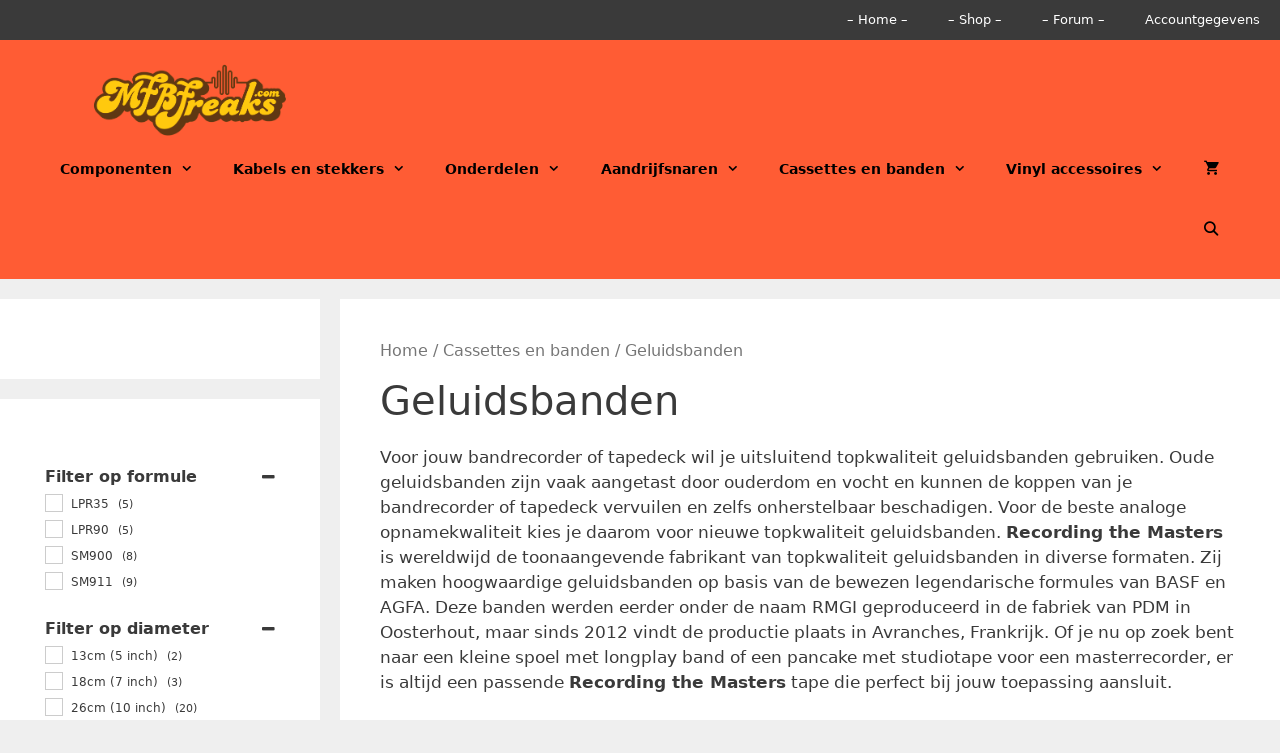

--- FILE ---
content_type: text/html; charset=UTF-8
request_url: https://shop.mfbfreaks.com/product-categorie/cassettes-en-banden/geluidsbanden/?filter_merk=recording-the-masters&filter_bandbreedte=025-inch&filter_lengte=762-meter&filter_formule=sm911&filter_diameter=26cm-10-inch
body_size: 25498
content:
<!DOCTYPE html><html lang="nl-NL"><head><meta charset="UTF-8"><meta name='robots' content='index, follow, max-image-preview:large, max-snippet:-1, max-video-preview:-1' /><meta name="viewport" content="width=device-width, initial-scale=1"><title>Geluidsbanden - MFBFreaks.com</title><link rel="canonical" href="https://shop.mfbfreaks.com/product-categorie/cassettes-en-banden/geluidsbanden/" /><meta property="og:locale" content="nl_NL" /><meta property="og:type" content="article" /><meta property="og:title" content="Geluidsbanden - MFBFreaks.com" /><meta property="og:description" content="Voor jouw bandrecorder of tapedeck wil je uitsluitend topkwaliteit geluidsbanden gebruiken. Oude geluidsbanden zijn vaak aangetast door ouderdom en vocht en kunnen de koppen van je bandrecorder of tapedeck vervuilen en zelfs onherstelbaar beschadigen. Voor de beste analoge opnamekwaliteit kies je daarom voor nieuwe topkwaliteit geluidsbanden. Recording the Masters is wereldwijd de toonaangevende fabrikant van topkwaliteit geluidsbanden in diverse formaten. Zij maken hoogwaardige geluidsbanden op basis van de bewezen legendarische formules van BASF en AGFA. Deze banden werden eerder onder de naam RMGI geproduceerd in de fabriek van PDM in Oosterhout, maar sinds 2012 vindt de productie plaats in Avranches, Frankrijk. Of je nu op zoek bent naar een kleine spoel met longplay band of een pancake met studiotape voor een masterrecorder, er is altijd een passende Recording the Masters tape die perfect bij jouw toepassing aansluit. Twijfel je over welke band je het beste kunt kopen? Lees dan onze uitleg over het kopen van nieuwe geluidsbanden." /><meta property="og:url" content="https://shop.mfbfreaks.com/product-categorie/cassettes-en-banden/geluidsbanden/" /><meta property="og:site_name" content="MFBFreaks.com" /><meta name="twitter:card" content="summary_large_image" /> <script type="application/ld+json" class="yoast-schema-graph">{"@context":"https://schema.org","@graph":[{"@type":"CollectionPage","@id":"https://shop.mfbfreaks.com/product-categorie/cassettes-en-banden/geluidsbanden/","url":"https://shop.mfbfreaks.com/product-categorie/cassettes-en-banden/geluidsbanden/","name":"Geluidsbanden - MFBFreaks.com","isPartOf":{"@id":"https://shop.mfbfreaks.com/#website"},"primaryImageOfPage":{"@id":"https://shop.mfbfreaks.com/product-categorie/cassettes-en-banden/geluidsbanden/#primaryimage"},"image":{"@id":"https://shop.mfbfreaks.com/product-categorie/cassettes-en-banden/geluidsbanden/#primaryimage"},"thumbnailUrl":"https://shop.mfbfreaks.com/wp-content/uploads/2018/10/R34120-1-4-762m-NAB-Metal-Reel.jpg","breadcrumb":{"@id":"https://shop.mfbfreaks.com/product-categorie/cassettes-en-banden/geluidsbanden/#breadcrumb"},"inLanguage":"nl-NL"},{"@type":"ImageObject","inLanguage":"nl-NL","@id":"https://shop.mfbfreaks.com/product-categorie/cassettes-en-banden/geluidsbanden/#primaryimage","url":"https://shop.mfbfreaks.com/wp-content/uploads/2018/10/R34120-1-4-762m-NAB-Metal-Reel.jpg","contentUrl":"https://shop.mfbfreaks.com/wp-content/uploads/2018/10/R34120-1-4-762m-NAB-Metal-Reel.jpg","width":800,"height":600},{"@type":"BreadcrumbList","@id":"https://shop.mfbfreaks.com/product-categorie/cassettes-en-banden/geluidsbanden/#breadcrumb","itemListElement":[{"@type":"ListItem","position":1,"name":"Home","item":"https://shop.mfbfreaks.com/"},{"@type":"ListItem","position":2,"name":"Cassettes en banden","item":"https://shop.mfbfreaks.com/product-categorie/cassettes-en-banden/"},{"@type":"ListItem","position":3,"name":"Geluidsbanden"}]},{"@type":"WebSite","@id":"https://shop.mfbfreaks.com/#website","url":"https://shop.mfbfreaks.com/","name":"MFBFreaks.com","description":"Webshop Home","publisher":{"@id":"https://shop.mfbfreaks.com/#organization"},"potentialAction":[{"@type":"SearchAction","target":{"@type":"EntryPoint","urlTemplate":"https://shop.mfbfreaks.com/?s={search_term_string}"},"query-input":"required name=search_term_string"}],"inLanguage":"nl-NL"},{"@type":"Organization","@id":"https://shop.mfbfreaks.com/#organization","name":"MFBfreaks.com","url":"https://shop.mfbfreaks.com/","logo":{"@type":"ImageObject","inLanguage":"nl-NL","@id":"https://shop.mfbfreaks.com/#/schema/logo/image/","url":"https://shop.mfbfreaks.com/wp-content/uploads/2018/10/logomiddel.png","contentUrl":"https://shop.mfbfreaks.com/wp-content/uploads/2018/10/logomiddel.png","width":214,"height":82,"caption":"MFBfreaks.com"},"image":{"@id":"https://shop.mfbfreaks.com/#/schema/logo/image/"}}]}</script> <link rel="alternate" type="application/rss+xml" title="MFBFreaks.com &raquo; feed" href="https://shop.mfbfreaks.com/feed/" /><link rel="alternate" type="application/rss+xml" title="MFBFreaks.com &raquo; reactiesfeed" href="https://shop.mfbfreaks.com/comments/feed/" /><link rel="alternate" type="application/rss+xml" title="Feed MFBFreaks.com &raquo; Geluidsbanden Categorie" href="https://shop.mfbfreaks.com/product-categorie/cassettes-en-banden/geluidsbanden/feed/" /><link rel='stylesheet' id='wp-block-library-css' href='https://shop.mfbfreaks.com/wp-includes/css/dist/block-library/style.min.css' media='all' /><link rel='stylesheet' id='wc-blocks-style-css' href='https://shop.mfbfreaks.com/wp-content/plugins/woocommerce/packages/woocommerce-blocks/build/wc-blocks.css' media='all' /><link rel='stylesheet' id='wc-blocks-style-active-filters-css' href='https://shop.mfbfreaks.com/wp-content/plugins/woocommerce/packages/woocommerce-blocks/build/active-filters.css' media='all' /><link rel='stylesheet' id='wc-blocks-style-add-to-cart-form-css' href='https://shop.mfbfreaks.com/wp-content/plugins/woocommerce/packages/woocommerce-blocks/build/add-to-cart-form.css' media='all' /><link rel='stylesheet' id='wc-blocks-packages-style-css' href='https://shop.mfbfreaks.com/wp-content/plugins/woocommerce/packages/woocommerce-blocks/build/packages-style.css' media='all' /><link rel='stylesheet' id='wc-blocks-style-all-products-css' href='https://shop.mfbfreaks.com/wp-content/plugins/woocommerce/packages/woocommerce-blocks/build/all-products.css' media='all' /><link rel='stylesheet' id='wc-blocks-style-all-reviews-css' href='https://shop.mfbfreaks.com/wp-content/plugins/woocommerce/packages/woocommerce-blocks/build/all-reviews.css' media='all' /><link rel='stylesheet' id='wc-blocks-style-attribute-filter-css' href='https://shop.mfbfreaks.com/wp-content/plugins/woocommerce/packages/woocommerce-blocks/build/attribute-filter.css' media='all' /><link rel='stylesheet' id='wc-blocks-style-breadcrumbs-css' href='https://shop.mfbfreaks.com/wp-content/plugins/woocommerce/packages/woocommerce-blocks/build/breadcrumbs.css' media='all' /><link rel='stylesheet' id='wc-blocks-style-catalog-sorting-css' href='https://shop.mfbfreaks.com/wp-content/plugins/woocommerce/packages/woocommerce-blocks/build/catalog-sorting.css' media='all' /><link rel='stylesheet' id='wc-blocks-style-customer-account-css' href='https://shop.mfbfreaks.com/wp-content/plugins/woocommerce/packages/woocommerce-blocks/build/customer-account.css' media='all' /><link rel='stylesheet' id='wc-blocks-style-featured-category-css' href='https://shop.mfbfreaks.com/wp-content/plugins/woocommerce/packages/woocommerce-blocks/build/featured-category.css' media='all' /><link rel='stylesheet' id='wc-blocks-style-featured-product-css' href='https://shop.mfbfreaks.com/wp-content/plugins/woocommerce/packages/woocommerce-blocks/build/featured-product.css' media='all' /><link rel='stylesheet' id='wc-blocks-style-mini-cart-css' href='https://shop.mfbfreaks.com/wp-content/plugins/woocommerce/packages/woocommerce-blocks/build/mini-cart.css' media='all' /><link rel='stylesheet' id='wc-blocks-style-price-filter-css' href='https://shop.mfbfreaks.com/wp-content/plugins/woocommerce/packages/woocommerce-blocks/build/price-filter.css' media='all' /><link rel='stylesheet' id='wc-blocks-style-product-add-to-cart-css' href='https://shop.mfbfreaks.com/wp-content/plugins/woocommerce/packages/woocommerce-blocks/build/product-add-to-cart.css' media='all' /><link rel='stylesheet' id='wc-blocks-style-product-button-css' href='https://shop.mfbfreaks.com/wp-content/plugins/woocommerce/packages/woocommerce-blocks/build/product-button.css' media='all' /><link rel='stylesheet' id='wc-blocks-style-product-categories-css' href='https://shop.mfbfreaks.com/wp-content/plugins/woocommerce/packages/woocommerce-blocks/build/product-categories.css' media='all' /><link rel='stylesheet' id='wc-blocks-style-product-image-css' href='https://shop.mfbfreaks.com/wp-content/plugins/woocommerce/packages/woocommerce-blocks/build/product-image.css' media='all' /><link rel='stylesheet' id='wc-blocks-style-product-image-gallery-css' href='https://shop.mfbfreaks.com/wp-content/plugins/woocommerce/packages/woocommerce-blocks/build/product-image-gallery.css' media='all' /><link rel='stylesheet' id='wc-blocks-style-product-query-css' href='https://shop.mfbfreaks.com/wp-content/plugins/woocommerce/packages/woocommerce-blocks/build/product-query.css' media='all' /><link rel='stylesheet' id='wc-blocks-style-product-results-count-css' href='https://shop.mfbfreaks.com/wp-content/plugins/woocommerce/packages/woocommerce-blocks/build/product-results-count.css' media='all' /><link rel='stylesheet' id='wc-blocks-style-product-reviews-css' href='https://shop.mfbfreaks.com/wp-content/plugins/woocommerce/packages/woocommerce-blocks/build/product-reviews.css' media='all' /><link rel='stylesheet' id='wc-blocks-style-product-sale-badge-css' href='https://shop.mfbfreaks.com/wp-content/plugins/woocommerce/packages/woocommerce-blocks/build/product-sale-badge.css' media='all' /><link rel='stylesheet' id='wc-blocks-style-product-search-css' href='https://shop.mfbfreaks.com/wp-content/plugins/woocommerce/packages/woocommerce-blocks/build/product-search.css' media='all' /><link rel='stylesheet' id='wc-blocks-style-product-sku-css' href='https://shop.mfbfreaks.com/wp-content/plugins/woocommerce/packages/woocommerce-blocks/build/product-sku.css' media='all' /><link rel='stylesheet' id='wc-blocks-style-product-stock-indicator-css' href='https://shop.mfbfreaks.com/wp-content/plugins/woocommerce/packages/woocommerce-blocks/build/product-stock-indicator.css' media='all' /><link rel='stylesheet' id='wc-blocks-style-product-summary-css' href='https://shop.mfbfreaks.com/wp-content/plugins/woocommerce/packages/woocommerce-blocks/build/product-summary.css' media='all' /><link rel='stylesheet' id='wc-blocks-style-product-title-css' href='https://shop.mfbfreaks.com/wp-content/plugins/woocommerce/packages/woocommerce-blocks/build/product-title.css' media='all' /><link rel='stylesheet' id='wc-blocks-style-rating-filter-css' href='https://shop.mfbfreaks.com/wp-content/plugins/woocommerce/packages/woocommerce-blocks/build/rating-filter.css' media='all' /><link rel='stylesheet' id='wc-blocks-style-reviews-by-category-css' href='https://shop.mfbfreaks.com/wp-content/plugins/woocommerce/packages/woocommerce-blocks/build/reviews-by-category.css' media='all' /><link rel='stylesheet' id='wc-blocks-style-reviews-by-product-css' href='https://shop.mfbfreaks.com/wp-content/plugins/woocommerce/packages/woocommerce-blocks/build/reviews-by-product.css' media='all' /><link rel='stylesheet' id='wc-blocks-style-product-details-css' href='https://shop.mfbfreaks.com/wp-content/plugins/woocommerce/packages/woocommerce-blocks/build/product-details.css' media='all' /><link rel='stylesheet' id='wc-blocks-style-single-product-css' href='https://shop.mfbfreaks.com/wp-content/plugins/woocommerce/packages/woocommerce-blocks/build/single-product.css' media='all' /><link rel='stylesheet' id='wc-blocks-style-stock-filter-css' href='https://shop.mfbfreaks.com/wp-content/plugins/woocommerce/packages/woocommerce-blocks/build/stock-filter.css' media='all' /><link rel='stylesheet' id='wc-blocks-style-cart-css' href='https://shop.mfbfreaks.com/wp-content/plugins/woocommerce/packages/woocommerce-blocks/build/cart.css' media='all' /><link rel='stylesheet' id='wc-blocks-style-checkout-css' href='https://shop.mfbfreaks.com/wp-content/plugins/woocommerce/packages/woocommerce-blocks/build/checkout.css' media='all' /><link rel='stylesheet' id='wc-blocks-style-mini-cart-contents-css' href='https://shop.mfbfreaks.com/wp-content/plugins/woocommerce/packages/woocommerce-blocks/build/mini-cart-contents.css' media='all' /><link rel='stylesheet' id='classic-theme-styles-css' href='https://shop.mfbfreaks.com/wp-includes/css/classic-themes.min.css' media='all' /><style id='global-styles-inline-css'>body{--wp--preset--color--black: #000000;--wp--preset--color--cyan-bluish-gray: #abb8c3;--wp--preset--color--white: #ffffff;--wp--preset--color--pale-pink: #f78da7;--wp--preset--color--vivid-red: #cf2e2e;--wp--preset--color--luminous-vivid-orange: #ff6900;--wp--preset--color--luminous-vivid-amber: #fcb900;--wp--preset--color--light-green-cyan: #7bdcb5;--wp--preset--color--vivid-green-cyan: #00d084;--wp--preset--color--pale-cyan-blue: #8ed1fc;--wp--preset--color--vivid-cyan-blue: #0693e3;--wp--preset--color--vivid-purple: #9b51e0;--wp--preset--color--contrast: var(--contrast);--wp--preset--color--contrast-2: var(--contrast-2);--wp--preset--color--contrast-3: var(--contrast-3);--wp--preset--color--base: var(--base);--wp--preset--color--base-2: var(--base-2);--wp--preset--color--base-3: var(--base-3);--wp--preset--color--accent: var(--accent);--wp--preset--gradient--vivid-cyan-blue-to-vivid-purple: linear-gradient(135deg,rgba(6,147,227,1) 0%,rgb(155,81,224) 100%);--wp--preset--gradient--light-green-cyan-to-vivid-green-cyan: linear-gradient(135deg,rgb(122,220,180) 0%,rgb(0,208,130) 100%);--wp--preset--gradient--luminous-vivid-amber-to-luminous-vivid-orange: linear-gradient(135deg,rgba(252,185,0,1) 0%,rgba(255,105,0,1) 100%);--wp--preset--gradient--luminous-vivid-orange-to-vivid-red: linear-gradient(135deg,rgba(255,105,0,1) 0%,rgb(207,46,46) 100%);--wp--preset--gradient--very-light-gray-to-cyan-bluish-gray: linear-gradient(135deg,rgb(238,238,238) 0%,rgb(169,184,195) 100%);--wp--preset--gradient--cool-to-warm-spectrum: linear-gradient(135deg,rgb(74,234,220) 0%,rgb(151,120,209) 20%,rgb(207,42,186) 40%,rgb(238,44,130) 60%,rgb(251,105,98) 80%,rgb(254,248,76) 100%);--wp--preset--gradient--blush-light-purple: linear-gradient(135deg,rgb(255,206,236) 0%,rgb(152,150,240) 100%);--wp--preset--gradient--blush-bordeaux: linear-gradient(135deg,rgb(254,205,165) 0%,rgb(254,45,45) 50%,rgb(107,0,62) 100%);--wp--preset--gradient--luminous-dusk: linear-gradient(135deg,rgb(255,203,112) 0%,rgb(199,81,192) 50%,rgb(65,88,208) 100%);--wp--preset--gradient--pale-ocean: linear-gradient(135deg,rgb(255,245,203) 0%,rgb(182,227,212) 50%,rgb(51,167,181) 100%);--wp--preset--gradient--electric-grass: linear-gradient(135deg,rgb(202,248,128) 0%,rgb(113,206,126) 100%);--wp--preset--gradient--midnight: linear-gradient(135deg,rgb(2,3,129) 0%,rgb(40,116,252) 100%);--wp--preset--duotone--dark-grayscale: url('#wp-duotone-dark-grayscale');--wp--preset--duotone--grayscale: url('#wp-duotone-grayscale');--wp--preset--duotone--purple-yellow: url('#wp-duotone-purple-yellow');--wp--preset--duotone--blue-red: url('#wp-duotone-blue-red');--wp--preset--duotone--midnight: url('#wp-duotone-midnight');--wp--preset--duotone--magenta-yellow: url('#wp-duotone-magenta-yellow');--wp--preset--duotone--purple-green: url('#wp-duotone-purple-green');--wp--preset--duotone--blue-orange: url('#wp-duotone-blue-orange');--wp--preset--font-size--small: 13px;--wp--preset--font-size--medium: 20px;--wp--preset--font-size--large: 36px;--wp--preset--font-size--x-large: 42px;--wp--preset--spacing--20: 0.44rem;--wp--preset--spacing--30: 0.67rem;--wp--preset--spacing--40: 1rem;--wp--preset--spacing--50: 1.5rem;--wp--preset--spacing--60: 2.25rem;--wp--preset--spacing--70: 3.38rem;--wp--preset--spacing--80: 5.06rem;--wp--preset--shadow--natural: 6px 6px 9px rgba(0, 0, 0, 0.2);--wp--preset--shadow--deep: 12px 12px 50px rgba(0, 0, 0, 0.4);--wp--preset--shadow--sharp: 6px 6px 0px rgba(0, 0, 0, 0.2);--wp--preset--shadow--outlined: 6px 6px 0px -3px rgba(255, 255, 255, 1), 6px 6px rgba(0, 0, 0, 1);--wp--preset--shadow--crisp: 6px 6px 0px rgba(0, 0, 0, 1);}:where(.is-layout-flex){gap: 0.5em;}body .is-layout-flow > .alignleft{float: left;margin-inline-start: 0;margin-inline-end: 2em;}body .is-layout-flow > .alignright{float: right;margin-inline-start: 2em;margin-inline-end: 0;}body .is-layout-flow > .aligncenter{margin-left: auto !important;margin-right: auto !important;}body .is-layout-constrained > .alignleft{float: left;margin-inline-start: 0;margin-inline-end: 2em;}body .is-layout-constrained > .alignright{float: right;margin-inline-start: 2em;margin-inline-end: 0;}body .is-layout-constrained > .aligncenter{margin-left: auto !important;margin-right: auto !important;}body .is-layout-constrained > :where(:not(.alignleft):not(.alignright):not(.alignfull)){max-width: var(--wp--style--global--content-size);margin-left: auto !important;margin-right: auto !important;}body .is-layout-constrained > .alignwide{max-width: var(--wp--style--global--wide-size);}body .is-layout-flex{display: flex;}body .is-layout-flex{flex-wrap: wrap;align-items: center;}body .is-layout-flex > *{margin: 0;}:where(.wp-block-columns.is-layout-flex){gap: 2em;}.has-black-color{color: var(--wp--preset--color--black) !important;}.has-cyan-bluish-gray-color{color: var(--wp--preset--color--cyan-bluish-gray) !important;}.has-white-color{color: var(--wp--preset--color--white) !important;}.has-pale-pink-color{color: var(--wp--preset--color--pale-pink) !important;}.has-vivid-red-color{color: var(--wp--preset--color--vivid-red) !important;}.has-luminous-vivid-orange-color{color: var(--wp--preset--color--luminous-vivid-orange) !important;}.has-luminous-vivid-amber-color{color: var(--wp--preset--color--luminous-vivid-amber) !important;}.has-light-green-cyan-color{color: var(--wp--preset--color--light-green-cyan) !important;}.has-vivid-green-cyan-color{color: var(--wp--preset--color--vivid-green-cyan) !important;}.has-pale-cyan-blue-color{color: var(--wp--preset--color--pale-cyan-blue) !important;}.has-vivid-cyan-blue-color{color: var(--wp--preset--color--vivid-cyan-blue) !important;}.has-vivid-purple-color{color: var(--wp--preset--color--vivid-purple) !important;}.has-black-background-color{background-color: var(--wp--preset--color--black) !important;}.has-cyan-bluish-gray-background-color{background-color: var(--wp--preset--color--cyan-bluish-gray) !important;}.has-white-background-color{background-color: var(--wp--preset--color--white) !important;}.has-pale-pink-background-color{background-color: var(--wp--preset--color--pale-pink) !important;}.has-vivid-red-background-color{background-color: var(--wp--preset--color--vivid-red) !important;}.has-luminous-vivid-orange-background-color{background-color: var(--wp--preset--color--luminous-vivid-orange) !important;}.has-luminous-vivid-amber-background-color{background-color: var(--wp--preset--color--luminous-vivid-amber) !important;}.has-light-green-cyan-background-color{background-color: var(--wp--preset--color--light-green-cyan) !important;}.has-vivid-green-cyan-background-color{background-color: var(--wp--preset--color--vivid-green-cyan) !important;}.has-pale-cyan-blue-background-color{background-color: var(--wp--preset--color--pale-cyan-blue) !important;}.has-vivid-cyan-blue-background-color{background-color: var(--wp--preset--color--vivid-cyan-blue) !important;}.has-vivid-purple-background-color{background-color: var(--wp--preset--color--vivid-purple) !important;}.has-black-border-color{border-color: var(--wp--preset--color--black) !important;}.has-cyan-bluish-gray-border-color{border-color: var(--wp--preset--color--cyan-bluish-gray) !important;}.has-white-border-color{border-color: var(--wp--preset--color--white) !important;}.has-pale-pink-border-color{border-color: var(--wp--preset--color--pale-pink) !important;}.has-vivid-red-border-color{border-color: var(--wp--preset--color--vivid-red) !important;}.has-luminous-vivid-orange-border-color{border-color: var(--wp--preset--color--luminous-vivid-orange) !important;}.has-luminous-vivid-amber-border-color{border-color: var(--wp--preset--color--luminous-vivid-amber) !important;}.has-light-green-cyan-border-color{border-color: var(--wp--preset--color--light-green-cyan) !important;}.has-vivid-green-cyan-border-color{border-color: var(--wp--preset--color--vivid-green-cyan) !important;}.has-pale-cyan-blue-border-color{border-color: var(--wp--preset--color--pale-cyan-blue) !important;}.has-vivid-cyan-blue-border-color{border-color: var(--wp--preset--color--vivid-cyan-blue) !important;}.has-vivid-purple-border-color{border-color: var(--wp--preset--color--vivid-purple) !important;}.has-vivid-cyan-blue-to-vivid-purple-gradient-background{background: var(--wp--preset--gradient--vivid-cyan-blue-to-vivid-purple) !important;}.has-light-green-cyan-to-vivid-green-cyan-gradient-background{background: var(--wp--preset--gradient--light-green-cyan-to-vivid-green-cyan) !important;}.has-luminous-vivid-amber-to-luminous-vivid-orange-gradient-background{background: var(--wp--preset--gradient--luminous-vivid-amber-to-luminous-vivid-orange) !important;}.has-luminous-vivid-orange-to-vivid-red-gradient-background{background: var(--wp--preset--gradient--luminous-vivid-orange-to-vivid-red) !important;}.has-very-light-gray-to-cyan-bluish-gray-gradient-background{background: var(--wp--preset--gradient--very-light-gray-to-cyan-bluish-gray) !important;}.has-cool-to-warm-spectrum-gradient-background{background: var(--wp--preset--gradient--cool-to-warm-spectrum) !important;}.has-blush-light-purple-gradient-background{background: var(--wp--preset--gradient--blush-light-purple) !important;}.has-blush-bordeaux-gradient-background{background: var(--wp--preset--gradient--blush-bordeaux) !important;}.has-luminous-dusk-gradient-background{background: var(--wp--preset--gradient--luminous-dusk) !important;}.has-pale-ocean-gradient-background{background: var(--wp--preset--gradient--pale-ocean) !important;}.has-electric-grass-gradient-background{background: var(--wp--preset--gradient--electric-grass) !important;}.has-midnight-gradient-background{background: var(--wp--preset--gradient--midnight) !important;}.has-small-font-size{font-size: var(--wp--preset--font-size--small) !important;}.has-medium-font-size{font-size: var(--wp--preset--font-size--medium) !important;}.has-large-font-size{font-size: var(--wp--preset--font-size--large) !important;}.has-x-large-font-size{font-size: var(--wp--preset--font-size--x-large) !important;}
.wp-block-navigation a:where(:not(.wp-element-button)){color: inherit;}
:where(.wp-block-columns.is-layout-flex){gap: 2em;}
.wp-block-pullquote{font-size: 1.5em;line-height: 1.6;}</style><link rel='stylesheet' id='contact-form-7-css' href='https://shop.mfbfreaks.com/wp-content/plugins/contact-form-7/includes/css/styles.css' media='all' /><link rel='stylesheet' id='lumise-style-css' href='https://shop.mfbfreaks.com/wp-content/plugins/lumise/assets/css/frontend.css' media='all' /><link rel='stylesheet' id='woocommerce-layout-css' href='https://shop.mfbfreaks.com/wp-content/plugins/woocommerce/assets/css/woocommerce-layout.css' media='all' /><link rel='stylesheet' id='woocommerce-smallscreen-css' href='https://shop.mfbfreaks.com/wp-content/plugins/woocommerce/assets/css/woocommerce-smallscreen.css' media='only screen and (max-width: 768px)' /><link rel='stylesheet' id='woocommerce-general-css' href='https://shop.mfbfreaks.com/wp-content/plugins/woocommerce/assets/css/woocommerce.css' media='all' /><style id='woocommerce-inline-inline-css'>.woocommerce form .form-row .required { visibility: visible; }</style><link rel='stylesheet' id='generate-style-grid-css' href='https://shop.mfbfreaks.com/wp-content/themes/generatepress/assets/css/unsemantic-grid.min.css' media='all' /><link rel='stylesheet' id='generate-style-css' href='https://shop.mfbfreaks.com/wp-content/themes/generatepress/assets/css/style.min.css' media='all' /><style id='generate-style-inline-css'>body{background-color:#efefef;color:#3a3a3a;}a{color:#1e73be;}a:hover, a:focus, a:active{color:#000000;}body .grid-container{max-width:1300px;}.wp-block-group__inner-container{max-width:1300px;margin-left:auto;margin-right:auto;}.site-header .header-image{width:200px;}.navigation-search{position:absolute;left:-99999px;pointer-events:none;visibility:hidden;z-index:20;width:100%;top:0;transition:opacity 100ms ease-in-out;opacity:0;}.navigation-search.nav-search-active{left:0;right:0;pointer-events:auto;visibility:visible;opacity:1;}.navigation-search input[type="search"]{outline:0;border:0;vertical-align:bottom;line-height:1;opacity:0.9;width:100%;z-index:20;border-radius:0;-webkit-appearance:none;height:60px;}.navigation-search input::-ms-clear{display:none;width:0;height:0;}.navigation-search input::-ms-reveal{display:none;width:0;height:0;}.navigation-search input::-webkit-search-decoration, .navigation-search input::-webkit-search-cancel-button, .navigation-search input::-webkit-search-results-button, .navigation-search input::-webkit-search-results-decoration{display:none;}.main-navigation li.search-item{z-index:21;}li.search-item.active{transition:opacity 100ms ease-in-out;}.nav-left-sidebar .main-navigation li.search-item.active,.nav-right-sidebar .main-navigation li.search-item.active{width:auto;display:inline-block;float:right;}.gen-sidebar-nav .navigation-search{top:auto;bottom:0;}:root{--contrast:#222222;--contrast-2:#575760;--contrast-3:#b2b2be;--base:#f0f0f0;--base-2:#f7f8f9;--base-3:#ffffff;--accent:#1e73be;}:root .has-contrast-color{color:var(--contrast);}:root .has-contrast-background-color{background-color:var(--contrast);}:root .has-contrast-2-color{color:var(--contrast-2);}:root .has-contrast-2-background-color{background-color:var(--contrast-2);}:root .has-contrast-3-color{color:var(--contrast-3);}:root .has-contrast-3-background-color{background-color:var(--contrast-3);}:root .has-base-color{color:var(--base);}:root .has-base-background-color{background-color:var(--base);}:root .has-base-2-color{color:var(--base-2);}:root .has-base-2-background-color{background-color:var(--base-2);}:root .has-base-3-color{color:var(--base-3);}:root .has-base-3-background-color{background-color:var(--base-3);}:root .has-accent-color{color:var(--accent);}:root .has-accent-background-color{background-color:var(--accent);}body, button, input, select, textarea{font-family:-apple-system, system-ui, BlinkMacSystemFont, "Segoe UI", Helvetica, Arial, sans-serif, "Apple Color Emoji", "Segoe UI Emoji", "Segoe UI Symbol";}body{line-height:1.5;}.entry-content > [class*="wp-block-"]:not(:last-child):not(.wp-block-heading){margin-bottom:1.5em;}.main-navigation a, .menu-toggle{font-weight:bold;font-size:14px;}.main-navigation .main-nav ul ul li a{font-size:13px;}.sidebar .widget, .footer-widgets .widget{font-size:17px;}h1{font-weight:300;font-size:40px;}h2{font-weight:300;font-size:30px;}h3{font-size:20px;}h4{font-size:inherit;}h5{font-size:inherit;}@media (max-width:768px){.main-title{font-size:30px;}h1{font-size:30px;}h2{font-size:25px;}}.top-bar{background-color:#636363;color:#ffffff;}.top-bar a{color:#ffffff;}.top-bar a:hover{color:#303030;}.site-header{background-color:#ff5c34;color:#3a3a3a;}.site-header a{color:#3a3a3a;}.main-title a,.main-title a:hover{color:#222222;}.site-description{color:#757575;}.mobile-menu-control-wrapper .menu-toggle,.mobile-menu-control-wrapper .menu-toggle:hover,.mobile-menu-control-wrapper .menu-toggle:focus,.has-inline-mobile-toggle #site-navigation.toggled{background-color:rgba(0, 0, 0, 0.02);}.main-navigation,.main-navigation ul ul{background-color:#ff5c34;}.main-navigation .main-nav ul li a, .main-navigation .menu-toggle, .main-navigation .menu-bar-items{color:#000000;}.main-navigation .main-nav ul li:not([class*="current-menu-"]):hover > a, .main-navigation .main-nav ul li:not([class*="current-menu-"]):focus > a, .main-navigation .main-nav ul li.sfHover:not([class*="current-menu-"]) > a, .main-navigation .menu-bar-item:hover > a, .main-navigation .menu-bar-item.sfHover > a{color:#000000;background-color:#ff5c34;}button.menu-toggle:hover,button.menu-toggle:focus,.main-navigation .mobile-bar-items a,.main-navigation .mobile-bar-items a:hover,.main-navigation .mobile-bar-items a:focus{color:#000000;}.main-navigation .main-nav ul li[class*="current-menu-"] > a{color:#000000;background-color:#ff5c34;}.navigation-search input[type="search"],.navigation-search input[type="search"]:active, .navigation-search input[type="search"]:focus, .main-navigation .main-nav ul li.search-item.active > a, .main-navigation .menu-bar-items .search-item.active > a{color:#000000;background-color:#ff5c34;}.main-navigation ul ul{background-color:#ff5c34;}.main-navigation .main-nav ul ul li a{color:#000000;}.main-navigation .main-nav ul ul li:not([class*="current-menu-"]):hover > a,.main-navigation .main-nav ul ul li:not([class*="current-menu-"]):focus > a, .main-navigation .main-nav ul ul li.sfHover:not([class*="current-menu-"]) > a{color:#000000;background-color:#ff5c34;}.main-navigation .main-nav ul ul li[class*="current-menu-"] > a{color:#000000;background-color:#ff5c34;}.separate-containers .inside-article, .separate-containers .comments-area, .separate-containers .page-header, .one-container .container, .separate-containers .paging-navigation, .inside-page-header{background-color:#ffffff;}.entry-meta{color:#595959;}.entry-meta a{color:#595959;}.entry-meta a:hover{color:#1e73be;}.sidebar .widget{background-color:#ffffff;}.sidebar .widget .widget-title{color:#000000;}.footer-widgets{color:#ffffff;background-color:#222222;}.footer-widgets .widget-title{color:#ffffff;}.site-info{color:#ffffff;background-color:var(--contrast);}.site-info a{color:#ffffff;}.site-info a:hover{color:#606060;}.footer-bar .widget_nav_menu .current-menu-item a{color:#606060;}input[type="text"],input[type="email"],input[type="url"],input[type="password"],input[type="search"],input[type="tel"],input[type="number"],textarea,select{color:#666666;background-color:#fafafa;border-color:#cccccc;}input[type="text"]:focus,input[type="email"]:focus,input[type="url"]:focus,input[type="password"]:focus,input[type="search"]:focus,input[type="tel"]:focus,input[type="number"]:focus,textarea:focus,select:focus{color:#666666;background-color:#ffffff;border-color:#bfbfbf;}button,html input[type="button"],input[type="reset"],input[type="submit"],a.button,a.wp-block-button__link:not(.has-background){color:#000000;background-color:#ff5c34;}button:hover,html input[type="button"]:hover,input[type="reset"]:hover,input[type="submit"]:hover,a.button:hover,button:focus,html input[type="button"]:focus,input[type="reset"]:focus,input[type="submit"]:focus,a.button:focus,a.wp-block-button__link:not(.has-background):active,a.wp-block-button__link:not(.has-background):focus,a.wp-block-button__link:not(.has-background):hover{color:#000000;background-color:#ff5c34;}a.generate-back-to-top{background-color:rgba( 0,0,0,0.4 );color:#ffffff;}a.generate-back-to-top:hover,a.generate-back-to-top:focus{background-color:rgba( 0,0,0,0.6 );color:#ffffff;}:root{--gp-search-modal-bg-color:var(--base-3);--gp-search-modal-text-color:var(--contrast);--gp-search-modal-overlay-bg-color:rgba(0,0,0,0.2);}@media (max-width: 768px){.main-navigation .menu-bar-item:hover > a, .main-navigation .menu-bar-item.sfHover > a{background:none;color:#000000;}}.inside-top-bar{padding:10px;}.site-main .wp-block-group__inner-container{padding:40px;}.entry-content .alignwide, body:not(.no-sidebar) .entry-content .alignfull{margin-left:-40px;width:calc(100% + 80px);max-width:calc(100% + 80px);}.container.grid-container{max-width:1380px;}.rtl .menu-item-has-children .dropdown-menu-toggle{padding-left:20px;}.rtl .main-navigation .main-nav ul li.menu-item-has-children > a{padding-right:20px;}.site-info{padding:20px;}@media (max-width:768px){.separate-containers .inside-article, .separate-containers .comments-area, .separate-containers .page-header, .separate-containers .paging-navigation, .one-container .site-content, .inside-page-header{padding:30px;}.site-main .wp-block-group__inner-container{padding:30px;}.site-info{padding-right:10px;padding-left:10px;}.entry-content .alignwide, body:not(.no-sidebar) .entry-content .alignfull{margin-left:-30px;width:calc(100% + 60px);max-width:calc(100% + 60px);}}.one-container .sidebar .widget{padding:0px;}/* End cached CSS */@media (max-width: 768px){.main-navigation .menu-toggle,.main-navigation .mobile-bar-items,.sidebar-nav-mobile:not(#sticky-placeholder){display:block;}.main-navigation ul,.gen-sidebar-nav{display:none;}[class*="nav-float-"] .site-header .inside-header > *{float:none;clear:both;}}
.dynamic-author-image-rounded{border-radius:100%;}.dynamic-featured-image, .dynamic-author-image{vertical-align:middle;}.one-container.blog .dynamic-content-template:not(:last-child), .one-container.archive .dynamic-content-template:not(:last-child){padding-bottom:0px;}.dynamic-entry-excerpt > p:last-child{margin-bottom:0px;}</style><link rel='stylesheet' id='generate-mobile-style-css' href='https://shop.mfbfreaks.com/wp-content/themes/generatepress/assets/css/mobile.min.css' media='all' /><link rel='stylesheet' id='generate-font-icons-css' href='https://shop.mfbfreaks.com/wp-content/themes/generatepress/assets/css/components/font-icons.min.css' media='all' /><style id='generateblocks-inline-css'>.gb-icon svg{fill:currentColor;}.gb-highlight{background:none;color:unset;}.gb-container-link{position:absolute;top:0;right:0;bottom:0;left:0;z-index:99;}</style><link rel='stylesheet' id='generate-blog-images-css' href='https://shop.mfbfreaks.com/wp-content/plugins/gp-premium/blog/functions/css/featured-images.min.css' media='all' /><link rel='stylesheet' id='generate-secondary-nav-css' href='https://shop.mfbfreaks.com/wp-content/plugins/gp-premium/secondary-nav/functions/css/style.min.css' media='all' /><style id='generate-secondary-nav-inline-css'>.secondary-navigation{background-color:#3a3a3a;}.secondary-navigation .main-nav ul li a,.secondary-navigation .menu-toggle,.secondary-menu-bar-items .menu-bar-item > a{color:#ffffff;}.secondary-navigation .secondary-menu-bar-items{color:#ffffff;}button.secondary-menu-toggle:hover,button.secondary-menu-toggle:focus{color:#ffffff;}.widget-area .secondary-navigation{margin-bottom:20px;}.secondary-navigation ul ul{background-color:#303030;top:auto;}.secondary-navigation .main-nav ul ul li a{color:#ffffff;}.secondary-navigation .main-nav ul li:not([class*="current-menu-"]):hover > a, .secondary-navigation .main-nav ul li:not([class*="current-menu-"]):focus > a, .secondary-navigation .main-nav ul li.sfHover:not([class*="current-menu-"]) > a, .secondary-menu-bar-items .menu-bar-item:hover > a{color:#ffffff;background-color:#303030;}.secondary-navigation .main-nav ul ul li:not([class*="current-menu-"]):hover > a,.secondary-navigation .main-nav ul ul li:not([class*="current-menu-"]):focus > a,.secondary-navigation .main-nav ul ul li.sfHover:not([class*="current-menu-"]) > a{color:#ffffff;background-color:#474747;}.secondary-navigation .main-nav ul li[class*="current-menu-"] > a{color:#222222;background-color:#ffffff;}.secondary-navigation .main-nav ul ul li[class*="current-menu-"] > a{color:#ffffff;background-color:#474747;}@media (max-width: 768px) {.secondary-menu-bar-items .menu-bar-item:hover > a{background: none;color: #ffffff;}}</style><link rel='stylesheet' id='generate-secondary-nav-mobile-css' href='https://shop.mfbfreaks.com/wp-content/plugins/gp-premium/secondary-nav/functions/css/style-mobile.min.css' media='all' /><link rel='stylesheet' id='generate-woocommerce-css' href='https://shop.mfbfreaks.com/wp-content/plugins/gp-premium/woocommerce/functions/css/woocommerce.min.css' media='all' /><style id='generate-woocommerce-inline-css'>.woocommerce ul.products li.product .woocommerce-LoopProduct-link h2, .woocommerce ul.products li.product .woocommerce-loop-category__title{font-weight:normal;text-transform:none;font-size:20px;}.woocommerce .up-sells ul.products li.product .woocommerce-LoopProduct-link h2, .woocommerce .cross-sells ul.products li.product .woocommerce-LoopProduct-link h2, .woocommerce .related ul.products li.product .woocommerce-LoopProduct-link h2{font-size:20px;}.woocommerce #respond input#submit, .woocommerce a.button, .woocommerce button.button, .woocommerce input.button{color:#000000;background-color:#ff5c34;font-weight:normal;text-transform:none;}.woocommerce #respond input#submit:hover, .woocommerce a.button:hover, .woocommerce button.button:hover, .woocommerce input.button:hover{color:#000000;background-color:#ff5c34;}.woocommerce #respond input#submit.alt, .woocommerce a.button.alt, .woocommerce button.button.alt, .woocommerce input.button.alt, .woocommerce #respond input#submit.alt.disabled, .woocommerce #respond input#submit.alt.disabled:hover, .woocommerce #respond input#submit.alt:disabled, .woocommerce #respond input#submit.alt:disabled:hover, .woocommerce #respond input#submit.alt:disabled[disabled], .woocommerce #respond input#submit.alt:disabled[disabled]:hover, .woocommerce a.button.alt.disabled, .woocommerce a.button.alt.disabled:hover, .woocommerce a.button.alt:disabled, .woocommerce a.button.alt:disabled:hover, .woocommerce a.button.alt:disabled[disabled], .woocommerce a.button.alt:disabled[disabled]:hover, .woocommerce button.button.alt.disabled, .woocommerce button.button.alt.disabled:hover, .woocommerce button.button.alt:disabled, .woocommerce button.button.alt:disabled:hover, .woocommerce button.button.alt:disabled[disabled], .woocommerce button.button.alt:disabled[disabled]:hover, .woocommerce input.button.alt.disabled, .woocommerce input.button.alt.disabled:hover, .woocommerce input.button.alt:disabled, .woocommerce input.button.alt:disabled:hover, .woocommerce input.button.alt:disabled[disabled], .woocommerce input.button.alt:disabled[disabled]:hover{color:#ffffff;background-color:#ff5c34;}.woocommerce #respond input#submit.alt:hover, .woocommerce a.button.alt:hover, .woocommerce button.button.alt:hover, .woocommerce input.button.alt:hover{color:#ffffff;background-color:#ff5c34;}.woocommerce .star-rating span:before, .woocommerce p.stars:hover a::before{color:#ffa200;}.woocommerce span.onsale{background-color:#222222;color:#ffffff;}.woocommerce ul.products li.product .price, .woocommerce div.product p.price{color:#222222;}.woocommerce div.product .woocommerce-tabs ul.tabs li a{color:#222222;}.woocommerce div.product .woocommerce-tabs ul.tabs li a:hover, .woocommerce div.product .woocommerce-tabs ul.tabs li.active a{color:#1e73be;}.woocommerce-message{background-color:#0b9444;color:#ffffff;}div.woocommerce-message a.button, div.woocommerce-message a.button:focus, div.woocommerce-message a.button:hover, div.woocommerce-message a, div.woocommerce-message a:focus, div.woocommerce-message a:hover{color:#ffffff;}.woocommerce-info{background-color:#1e73be;color:#ffffff;}div.woocommerce-info a.button, div.woocommerce-info a.button:focus, div.woocommerce-info a.button:hover, div.woocommerce-info a, div.woocommerce-info a:focus, div.woocommerce-info a:hover{color:#ffffff;}.woocommerce-error{background-color:#e8626d;color:#ffffff;}div.woocommerce-error a.button, div.woocommerce-error a.button:focus, div.woocommerce-error a.button:hover, div.woocommerce-error a, div.woocommerce-error a:focus, div.woocommerce-error a:hover{color:#ffffff;}.woocommerce-product-details__short-description{color:#3a3a3a;}#wc-mini-cart{background-color:#ffffff;color:#000000;}#wc-mini-cart a:not(.button), #wc-mini-cart a.remove{color:#000000;}#wc-mini-cart .button{color:#000000;}#wc-mini-cart .button:hover, #wc-mini-cart .button:focus, #wc-mini-cart .button:active{color:#000000;}.woocommerce #content div.product div.images, .woocommerce div.product div.images, .woocommerce-page #content div.product div.images, .woocommerce-page div.product div.images{width:50%;}.add-to-cart-panel{background-color:#ffffff;color:#000000;}.add-to-cart-panel a:not(.button){color:#000000;}.woocommerce .widget_price_filter .price_slider_wrapper .ui-widget-content{background-color:#dddddd;}.woocommerce .widget_price_filter .ui-slider .ui-slider-range, .woocommerce .widget_price_filter .ui-slider .ui-slider-handle{background-color:#666666;}.wc-columns-container .products, .woocommerce .related ul.products, .woocommerce .up-sells ul.products{grid-gap:50px;}@media (max-width: 1024px){.woocommerce .wc-columns-container.wc-tablet-columns-2 .products{-ms-grid-columns:(1fr)[2];grid-template-columns:repeat(2, 1fr);}.wc-related-upsell-tablet-columns-2 .related ul.products, .wc-related-upsell-tablet-columns-2 .up-sells ul.products{-ms-grid-columns:(1fr)[2];grid-template-columns:repeat(2, 1fr);}}@media (max-width:768px){.add-to-cart-panel .continue-shopping{background-color:#ffffff;}.woocommerce #content div.product div.images,.woocommerce div.product div.images,.woocommerce-page #content div.product div.images,.woocommerce-page div.product div.images{width:100%;}}@media (max-width: 768px){.mobile-bar-items + .menu-toggle{text-align:left;}nav.toggled .main-nav li.wc-menu-item{display:none !important;}body.nav-search-enabled .wc-menu-cart-activated:not(#mobile-header) .mobile-bar-items{float:right;position:relative;}.nav-search-enabled .wc-menu-cart-activated:not(#mobile-header) .menu-toggle{float:left;width:auto;}.mobile-bar-items.wc-mobile-cart-items{z-index:1;}}</style><link rel='stylesheet' id='generate-woocommerce-mobile-css' href='https://shop.mfbfreaks.com/wp-content/plugins/gp-premium/woocommerce/functions/css/woocommerce-mobile.min.css' media='(max-width:768px)' /><link rel='stylesheet' id='gp-premium-icons-css' href='https://shop.mfbfreaks.com/wp-content/plugins/gp-premium/general/icons/icons.min.css' media='all' /> <script src='https://shop.mfbfreaks.com/wp-includes/js/jquery/jquery.min.js' id='jquery-core-js'></script> <script src='https://shop.mfbfreaks.com/wp-includes/js/jquery/jquery-migrate.min.js' id='jquery-migrate-js'></script> <script id='jquery-js-after'>if (typeof (window.wpfReadyList) == "undefined") {
			var v = jQuery.fn.jquery;
			if (v && parseInt(v) >= 3 && window.self === window.top) {
				var readyList=[];
				window.originalReadyMethod = jQuery.fn.ready;
				jQuery.fn.ready = function(){
					if(arguments.length && arguments.length > 0 && typeof arguments[0] === "function") {
						readyList.push({"c": this, "a": arguments});
					}
					return window.originalReadyMethod.apply( this, arguments );
				};
				window.wpfReadyList = readyList;
			}}</script> <link rel="https://api.w.org/" href="https://shop.mfbfreaks.com/wp-json/" /><link rel="alternate" type="application/json" href="https://shop.mfbfreaks.com/wp-json/wp/v2/product_cat/103" /><link rel="EditURI" type="application/rsd+xml" title="RSD" href="https://shop.mfbfreaks.com/xmlrpc.php?rsd" /><link rel="wlwmanifest" type="application/wlwmanifest+xml" href="https://shop.mfbfreaks.com/wp-includes/wlwmanifest.xml" /><meta name="generator" content="WordPress 6.2.8" /><meta name="generator" content="WooCommerce 8.0.3" /><meta name="google-site-verification" content="ylMEqeRY-yKewVoN04ljDhISKGdy9MTyy9Hb6XcSrwY" />
<noscript><style>.woocommerce-product-gallery{ opacity: 1 !important; }</style></noscript><style id="wp-custom-css">.header-image {
	margin-left: 50px !important;
}

.navigation-search input[type="search"], .navigation-search input[type="search"]:focus {
      background-color: #fff;
      color: #000;
}

.inside-navigation .search-form {
    float: right;
    line-height: 60px;
	width: 400px;
}

.widget .gb-product-filter:has(.no-results) {
	display: none;
}</style> <script async src="https://www.googletagmanager.com/gtag/js?id=AW-16672503728"></script> <script>window.dataLayer = window.dataLayer || [];
			function gtag() { dataLayer.push(arguments); }
			gtag( 'consent', 'default', {
				analytics_storage: 'denied',
				ad_storage: 'denied',
				ad_user_data: 'denied',
				ad_personalization: 'denied',
				region: ['AT', 'BE', 'BG', 'HR', 'CY', 'CZ', 'DK', 'EE', 'FI', 'FR', 'DE', 'GR', 'HU', 'IS', 'IE', 'IT', 'LV', 'LI', 'LT', 'LU', 'MT', 'NL', 'NO', 'PL', 'PT', 'RO', 'SK', 'SI', 'ES', 'SE', 'GB', 'CH'],
				wait_for_update: 500,
			} );
			gtag('js', new Date());
			gtag('set', 'developer_id.dOGY3NW', true);
			gtag("config", "AW-16672503728", { "groups": "GLA", "send_page_view": false });</script> </head><body class="archive tax-product_cat term-geluidsbanden term-103 wp-custom-logo wp-embed-responsive theme-generatepress post-image-below-header post-image-aligned-center secondary-nav-above-header secondary-nav-aligned-right sticky-menu-fade woocommerce woocommerce-page woocommerce-no-js left-sidebar nav-float-right separate-containers fluid-header active-footer-widgets-4 nav-search-enabled header-aligned-left dropdown-hover" itemtype="https://schema.org/Blog" itemscope>
<svg xmlns="http://www.w3.org/2000/svg" viewBox="0 0 0 0" width="0" height="0" focusable="false" role="none" style="visibility: hidden; position: absolute; left: -9999px; overflow: hidden;" ><defs><filter id="wp-duotone-dark-grayscale"><feColorMatrix color-interpolation-filters="sRGB" type="matrix" values=" .299 .587 .114 0 0 .299 .587 .114 0 0 .299 .587 .114 0 0 .299 .587 .114 0 0 " /><feComponentTransfer color-interpolation-filters="sRGB" ><feFuncR type="table" tableValues="0 0.49803921568627" /><feFuncG type="table" tableValues="0 0.49803921568627" /><feFuncB type="table" tableValues="0 0.49803921568627" /><feFuncA type="table" tableValues="1 1" /></feComponentTransfer><feComposite in2="SourceGraphic" operator="in" /></filter></defs></svg><svg xmlns="http://www.w3.org/2000/svg" viewBox="0 0 0 0" width="0" height="0" focusable="false" role="none" style="visibility: hidden; position: absolute; left: -9999px; overflow: hidden;" ><defs><filter id="wp-duotone-grayscale"><feColorMatrix color-interpolation-filters="sRGB" type="matrix" values=" .299 .587 .114 0 0 .299 .587 .114 0 0 .299 .587 .114 0 0 .299 .587 .114 0 0 " /><feComponentTransfer color-interpolation-filters="sRGB" ><feFuncR type="table" tableValues="0 1" /><feFuncG type="table" tableValues="0 1" /><feFuncB type="table" tableValues="0 1" /><feFuncA type="table" tableValues="1 1" /></feComponentTransfer><feComposite in2="SourceGraphic" operator="in" /></filter></defs></svg><svg xmlns="http://www.w3.org/2000/svg" viewBox="0 0 0 0" width="0" height="0" focusable="false" role="none" style="visibility: hidden; position: absolute; left: -9999px; overflow: hidden;" ><defs><filter id="wp-duotone-purple-yellow"><feColorMatrix color-interpolation-filters="sRGB" type="matrix" values=" .299 .587 .114 0 0 .299 .587 .114 0 0 .299 .587 .114 0 0 .299 .587 .114 0 0 " /><feComponentTransfer color-interpolation-filters="sRGB" ><feFuncR type="table" tableValues="0.54901960784314 0.98823529411765" /><feFuncG type="table" tableValues="0 1" /><feFuncB type="table" tableValues="0.71764705882353 0.25490196078431" /><feFuncA type="table" tableValues="1 1" /></feComponentTransfer><feComposite in2="SourceGraphic" operator="in" /></filter></defs></svg><svg xmlns="http://www.w3.org/2000/svg" viewBox="0 0 0 0" width="0" height="0" focusable="false" role="none" style="visibility: hidden; position: absolute; left: -9999px; overflow: hidden;" ><defs><filter id="wp-duotone-blue-red"><feColorMatrix color-interpolation-filters="sRGB" type="matrix" values=" .299 .587 .114 0 0 .299 .587 .114 0 0 .299 .587 .114 0 0 .299 .587 .114 0 0 " /><feComponentTransfer color-interpolation-filters="sRGB" ><feFuncR type="table" tableValues="0 1" /><feFuncG type="table" tableValues="0 0.27843137254902" /><feFuncB type="table" tableValues="0.5921568627451 0.27843137254902" /><feFuncA type="table" tableValues="1 1" /></feComponentTransfer><feComposite in2="SourceGraphic" operator="in" /></filter></defs></svg><svg xmlns="http://www.w3.org/2000/svg" viewBox="0 0 0 0" width="0" height="0" focusable="false" role="none" style="visibility: hidden; position: absolute; left: -9999px; overflow: hidden;" ><defs><filter id="wp-duotone-midnight"><feColorMatrix color-interpolation-filters="sRGB" type="matrix" values=" .299 .587 .114 0 0 .299 .587 .114 0 0 .299 .587 .114 0 0 .299 .587 .114 0 0 " /><feComponentTransfer color-interpolation-filters="sRGB" ><feFuncR type="table" tableValues="0 0" /><feFuncG type="table" tableValues="0 0.64705882352941" /><feFuncB type="table" tableValues="0 1" /><feFuncA type="table" tableValues="1 1" /></feComponentTransfer><feComposite in2="SourceGraphic" operator="in" /></filter></defs></svg><svg xmlns="http://www.w3.org/2000/svg" viewBox="0 0 0 0" width="0" height="0" focusable="false" role="none" style="visibility: hidden; position: absolute; left: -9999px; overflow: hidden;" ><defs><filter id="wp-duotone-magenta-yellow"><feColorMatrix color-interpolation-filters="sRGB" type="matrix" values=" .299 .587 .114 0 0 .299 .587 .114 0 0 .299 .587 .114 0 0 .299 .587 .114 0 0 " /><feComponentTransfer color-interpolation-filters="sRGB" ><feFuncR type="table" tableValues="0.78039215686275 1" /><feFuncG type="table" tableValues="0 0.94901960784314" /><feFuncB type="table" tableValues="0.35294117647059 0.47058823529412" /><feFuncA type="table" tableValues="1 1" /></feComponentTransfer><feComposite in2="SourceGraphic" operator="in" /></filter></defs></svg><svg xmlns="http://www.w3.org/2000/svg" viewBox="0 0 0 0" width="0" height="0" focusable="false" role="none" style="visibility: hidden; position: absolute; left: -9999px; overflow: hidden;" ><defs><filter id="wp-duotone-purple-green"><feColorMatrix color-interpolation-filters="sRGB" type="matrix" values=" .299 .587 .114 0 0 .299 .587 .114 0 0 .299 .587 .114 0 0 .299 .587 .114 0 0 " /><feComponentTransfer color-interpolation-filters="sRGB" ><feFuncR type="table" tableValues="0.65098039215686 0.40392156862745" /><feFuncG type="table" tableValues="0 1" /><feFuncB type="table" tableValues="0.44705882352941 0.4" /><feFuncA type="table" tableValues="1 1" /></feComponentTransfer><feComposite in2="SourceGraphic" operator="in" /></filter></defs></svg><svg xmlns="http://www.w3.org/2000/svg" viewBox="0 0 0 0" width="0" height="0" focusable="false" role="none" style="visibility: hidden; position: absolute; left: -9999px; overflow: hidden;" ><defs><filter id="wp-duotone-blue-orange"><feColorMatrix color-interpolation-filters="sRGB" type="matrix" values=" .299 .587 .114 0 0 .299 .587 .114 0 0 .299 .587 .114 0 0 .299 .587 .114 0 0 " /><feComponentTransfer color-interpolation-filters="sRGB" ><feFuncR type="table" tableValues="0.098039215686275 1" /><feFuncG type="table" tableValues="0 0.66274509803922" /><feFuncB type="table" tableValues="0.84705882352941 0.41960784313725" /><feFuncA type="table" tableValues="1 1" /></feComponentTransfer><feComposite in2="SourceGraphic" operator="in" /></filter></defs></svg><script>gtag("event", "page_view", {send_to: "GLA"});</script> <a class="screen-reader-text skip-link" href="#content" title="Ga naar de inhoud">Ga naar de inhoud</a><nav id="secondary-navigation" class="secondary-navigation" itemtype="https://schema.org/SiteNavigationElement" itemscope="itemscope"><div class="inside-navigation grid-container grid-parent">
<button class="menu-toggle secondary-menu-toggle">
<span class="mobile-menu">Menu</span>					</button><div class="main-nav"><ul id="menu-topbar" class=" secondary-menu sf-menu"><li id="menu-item-9681" class="menu-item menu-item-type-custom menu-item-object-custom menu-item-9681"><a href="http://www.mfbfreaks.com">&#8211; Home &#8211;</a></li><li id="menu-item-9682" class="menu-item menu-item-type-custom menu-item-object-custom menu-item-home menu-item-9682"><a href="https://shop.mfbfreaks.com">&#8211; Shop &#8211;</a></li><li id="menu-item-9683" class="menu-item menu-item-type-custom menu-item-object-custom menu-item-9683"><a href="http://forum-mfbfreaks.nl">&#8211; Forum &#8211;</a></li><li id="menu-item-5294" class="menu-item menu-item-type-custom menu-item-object-custom menu-item-5294"><a href="http://shop.mfbfreaks.com/mijn-account/edit-account/">Accountgegevens</a></li></ul></div></div></nav><header class="site-header" id="masthead" aria-label="Site"  itemtype="https://schema.org/WPHeader" itemscope><div class="inside-header"><div class="site-logo">
<a href="https://shop.mfbfreaks.com/" rel="home">
<img data-lazyloaded="1" src="[data-uri]"  class="header-image is-logo-image" alt="MFBFreaks.com" data-src="https://shop.mfbfreaks.com/wp-content/uploads/2019/04/cropped-mfb-logo-nieuw-geel-1.png" /><noscript><img  class="header-image is-logo-image" alt="MFBFreaks.com" src="https://shop.mfbfreaks.com/wp-content/uploads/2019/04/cropped-mfb-logo-nieuw-geel-1.png" /></noscript>
</a></div><nav class="wc-menu-cart-activated main-navigation sub-menu-right" id="site-navigation" aria-label="Primaire"  itemtype="https://schema.org/SiteNavigationElement" itemscope><div class="inside-navigation grid-container grid-parent"><form method="get" class="search-form navigation-search" action="https://shop.mfbfreaks.com/">
<input type="search" class="search-field" value="" name="s" title="Zoeken" /></form><div class="mobile-bar-items">
<span class="search-item">
<a aria-label="Open zoekbalk" href="#">
</a>
</span></div><div class="mobile-bar-items wc-mobile-cart-items">
<a href="https://shop.mfbfreaks.com/winkelmand/" class="cart-contents shopping-cart " title="Bekijk je winkelmand"><span class="number-of-items no-items">0</span><span class="amount"></span></a></div>
<button class="menu-toggle" aria-controls="primary-menu" aria-expanded="false">
<span class="mobile-menu">Menu</span>				</button><div id="primary-menu" class="main-nav"><ul id="menu-main" class=" menu sf-menu"><li id="menu-item-1534" class="menu-item menu-item-type-taxonomy menu-item-object-product_cat menu-item-has-children menu-item-1534"><a href="https://shop.mfbfreaks.com/product-categorie/componenten/">Componenten<span role="presentation" class="dropdown-menu-toggle"></span></a><ul class="sub-menu"><li id="menu-item-20621" class="menu-item menu-item-type-taxonomy menu-item-object-product_cat menu-item-20621"><a href="https://shop.mfbfreaks.com/product-categorie/componenten/schaalverlichtingsets/">Schaalverlichtingsets</a></li><li id="menu-item-1537" class="menu-item menu-item-type-taxonomy menu-item-object-product_cat menu-item-1537"><a href="https://shop.mfbfreaks.com/product-categorie/componenten/elco-revisiesets/">Elco revisiesets</a></li><li id="menu-item-1535" class="menu-item menu-item-type-taxonomy menu-item-object-product_cat menu-item-1535"><a href="https://shop.mfbfreaks.com/product-categorie/componenten/bruggelijkrichters/">Bruggelijkrichters</a></li><li id="menu-item-1538" class="menu-item menu-item-type-taxonomy menu-item-object-product_cat menu-item-1538"><a href="https://shop.mfbfreaks.com/product-categorie/componenten/gloeilampjes/">Gloeilampjes</a></li><li id="menu-item-1539" class="menu-item menu-item-type-taxonomy menu-item-object-product_cat menu-item-1539"><a href="https://shop.mfbfreaks.com/product-categorie/componenten/ics/">IC&#8217;s</a></li><li id="menu-item-1540" class="menu-item menu-item-type-taxonomy menu-item-object-product_cat menu-item-1540"><a href="https://shop.mfbfreaks.com/product-categorie/componenten/leds/">Leds</a></li><li id="menu-item-1541" class="menu-item menu-item-type-taxonomy menu-item-object-product_cat menu-item-1541"><a href="https://shop.mfbfreaks.com/product-categorie/componenten/modificatiesets/">Modificatiesets</a></li><li id="menu-item-1543" class="menu-item menu-item-type-taxonomy menu-item-object-product_cat menu-item-1543"><a href="https://shop.mfbfreaks.com/product-categorie/componenten/relais/">Relais</a></li><li id="menu-item-1551" class="menu-item menu-item-type-taxonomy menu-item-object-product_cat menu-item-1551"><a href="https://shop.mfbfreaks.com/product-categorie/componenten/transistorsets/">Transistorsets</a></li></ul></li><li id="menu-item-1554" class="menu-item menu-item-type-taxonomy menu-item-object-product_cat menu-item-has-children menu-item-1554"><a href="https://shop.mfbfreaks.com/product-categorie/kabels-en-stekkers/">Kabels en stekkers<span role="presentation" class="dropdown-menu-toggle"></span></a><ul class="sub-menu"><li id="menu-item-1686" class="menu-item menu-item-type-taxonomy menu-item-object-product_cat menu-item-1686"><a href="https://shop.mfbfreaks.com/product-categorie/kabels-en-stekkers/audiokabels/">Audiokabels</a></li><li id="menu-item-1555" class="menu-item menu-item-type-taxonomy menu-item-object-product_cat menu-item-1555"><a href="https://shop.mfbfreaks.com/product-categorie/kabels-en-stekkers/antennemateriaal/">Antennemateriaal</a></li><li id="menu-item-1558" class="menu-item menu-item-type-taxonomy menu-item-object-product_cat menu-item-1558"><a href="https://shop.mfbfreaks.com/product-categorie/kabels-en-stekkers/kabel-per-meter/">Kabel per meter</a></li><li id="menu-item-1559" class="menu-item menu-item-type-taxonomy menu-item-object-product_cat menu-item-1559"><a href="https://shop.mfbfreaks.com/product-categorie/kabels-en-stekkers/netsnoeren/">Netsnoeren</a></li><li id="menu-item-1560" class="menu-item menu-item-type-taxonomy menu-item-object-product_cat menu-item-1560"><a href="https://shop.mfbfreaks.com/product-categorie/kabels-en-stekkers/stekkers-en-pluggen/">Stekkers en pluggen</a></li></ul></li><li id="menu-item-1563" class="menu-item menu-item-type-taxonomy menu-item-object-product_cat menu-item-has-children menu-item-1563"><a href="https://shop.mfbfreaks.com/product-categorie/onderdelen/">Onderdelen<span role="presentation" class="dropdown-menu-toggle"></span></a><ul class="sub-menu"><li id="menu-item-1813" class="menu-item menu-item-type-taxonomy menu-item-object-product_cat menu-item-1813"><a href="https://shop.mfbfreaks.com/product-categorie/onderdelen/mfb-box-onderdelen/">MFB box onderdelen</a></li><li id="menu-item-1812" class="menu-item menu-item-type-taxonomy menu-item-object-product_cat menu-item-1812"><a href="https://shop.mfbfreaks.com/product-categorie/onderdelen/bandrecorder-onderdelen/">Bandrecorder onderdelen</a></li><li id="menu-item-1923" class="menu-item menu-item-type-taxonomy menu-item-object-product_cat menu-item-1923"><a href="https://shop.mfbfreaks.com/product-categorie/onderdelen/cassettedeck-onderdelen/">Cassettedeck onderdelen</a></li><li id="menu-item-10039" class="menu-item menu-item-type-taxonomy menu-item-object-product_cat menu-item-10039"><a href="https://shop.mfbfreaks.com/product-categorie/onderdelen/versterker-onderdelen/">Versterker onderdelen</a></li><li id="menu-item-1814" class="menu-item menu-item-type-taxonomy menu-item-object-product_cat menu-item-1814"><a href="https://shop.mfbfreaks.com/product-categorie/onderdelen/platenspeler-onderdelen/">Platenspeler onderdelen</a></li><li id="menu-item-1564" class="menu-item menu-item-type-taxonomy menu-item-object-product_cat menu-item-1564"><a href="https://shop.mfbfreaks.com/product-categorie/onderdelen/aandrukrollen/">Aandrukrollen</a></li><li id="menu-item-1569" class="menu-item menu-item-type-taxonomy menu-item-object-product_cat menu-item-1569"><a href="https://shop.mfbfreaks.com/product-categorie/onderdelen/luidsprekerdoek/">Luidsprekerdoek</a></li><li id="menu-item-1570" class="menu-item menu-item-type-taxonomy menu-item-object-product_cat menu-item-1570"><a href="https://shop.mfbfreaks.com/product-categorie/onderdelen/tandwielen/">Tandwielen</a></li></ul></li><li id="menu-item-1572" class="menu-item menu-item-type-taxonomy menu-item-object-product_cat menu-item-has-children menu-item-1572"><a href="https://shop.mfbfreaks.com/product-categorie/onderdelen/aandrijfsnaren/">Aandrijfsnaren<span role="presentation" class="dropdown-menu-toggle"></span></a><ul class="sub-menu"><li id="menu-item-1573" class="menu-item menu-item-type-taxonomy menu-item-object-product_cat menu-item-1573"><a href="https://shop.mfbfreaks.com/product-categorie/onderdelen/aandrijfsnaren/autoradios/">Autoradio&#8217;s</a></li><li id="menu-item-1574" class="menu-item menu-item-type-taxonomy menu-item-object-product_cat menu-item-1574"><a href="https://shop.mfbfreaks.com/product-categorie/onderdelen/aandrijfsnaren/bandrecorders/">Bandrecorders</a></li><li id="menu-item-1575" class="menu-item menu-item-type-taxonomy menu-item-object-product_cat menu-item-1575"><a href="https://shop.mfbfreaks.com/product-categorie/onderdelen/aandrijfsnaren/cassettedecks/">Cassettedecks</a></li><li id="menu-item-1576" class="menu-item menu-item-type-taxonomy menu-item-object-product_cat menu-item-1576"><a href="https://shop.mfbfreaks.com/product-categorie/onderdelen/aandrijfsnaren/cassetterecorders/">Cassetterecorders</a></li><li id="menu-item-1577" class="menu-item menu-item-type-taxonomy menu-item-object-product_cat menu-item-1577"><a href="https://shop.mfbfreaks.com/product-categorie/onderdelen/aandrijfsnaren/cd-spelers/">CD spelers</a></li><li id="menu-item-1578" class="menu-item menu-item-type-taxonomy menu-item-object-product_cat menu-item-1578"><a href="https://shop.mfbfreaks.com/product-categorie/onderdelen/aandrijfsnaren/dcc-decks-en-recorders/">DCC decks en recorders</a></li><li id="menu-item-1579" class="menu-item menu-item-type-taxonomy menu-item-object-product_cat menu-item-1579"><a href="https://shop.mfbfreaks.com/product-categorie/onderdelen/aandrijfsnaren/diversen/">Diversen</a></li><li id="menu-item-1580" class="menu-item menu-item-type-taxonomy menu-item-object-product_cat menu-item-1580"><a href="https://shop.mfbfreaks.com/product-categorie/onderdelen/aandrijfsnaren/hifi-combinaties/">Hifi combinaties</a></li><li id="menu-item-1581" class="menu-item menu-item-type-taxonomy menu-item-object-product_cat menu-item-1581"><a href="https://shop.mfbfreaks.com/product-categorie/onderdelen/aandrijfsnaren/laserdisc-spelers/">Laserdisc spelers</a></li><li id="menu-item-1582" class="menu-item menu-item-type-taxonomy menu-item-object-product_cat menu-item-1582"><a href="https://shop.mfbfreaks.com/product-categorie/onderdelen/aandrijfsnaren/platenspelers/">Platenspelers</a></li><li id="menu-item-1583" class="menu-item menu-item-type-taxonomy menu-item-object-product_cat menu-item-1583"><a href="https://shop.mfbfreaks.com/product-categorie/onderdelen/aandrijfsnaren/radiorecorders/">Radiorecorders</a></li><li id="menu-item-1584" class="menu-item menu-item-type-taxonomy menu-item-object-product_cat menu-item-1584"><a href="https://shop.mfbfreaks.com/product-categorie/onderdelen/aandrijfsnaren/videorecorders/">Videorecorders</a></li></ul></li><li id="menu-item-1585" class="menu-item menu-item-type-taxonomy menu-item-object-product_cat current-product_cat-ancestor current-menu-ancestor current-menu-parent current-product_cat-parent menu-item-has-children menu-item-1585"><a href="https://shop.mfbfreaks.com/product-categorie/cassettes-en-banden/">Cassettes en banden<span role="presentation" class="dropdown-menu-toggle"></span></a><ul class="sub-menu"><li id="menu-item-1840" class="menu-item menu-item-type-taxonomy menu-item-object-product_cat current-menu-item menu-item-1840"><a href="https://shop.mfbfreaks.com/product-categorie/cassettes-en-banden/geluidsbanden/" aria-current="page">Geluidsbanden</a></li><li id="menu-item-1591" class="menu-item menu-item-type-taxonomy menu-item-object-product_cat menu-item-1591"><a href="https://shop.mfbfreaks.com/product-categorie/cassettes-en-banden/cassettebandjes/">Cassettebandjes</a></li><li id="menu-item-1593" class="menu-item menu-item-type-taxonomy menu-item-object-product_cat menu-item-1593"><a href="https://shop.mfbfreaks.com/product-categorie/cassettes-en-banden/lege-spoelen-en-dozen/">Lege spoelen en dozen</a></li><li id="menu-item-1594" class="menu-item menu-item-type-taxonomy menu-item-object-product_cat menu-item-1594"><a href="https://shop.mfbfreaks.com/product-categorie/cassettes-en-banden/aanlooptape/">Montage accessoires</a></li><li id="menu-item-1590" class="menu-item menu-item-type-taxonomy menu-item-object-product_cat menu-item-1590"><a href="https://shop.mfbfreaks.com/product-categorie/cassettes-en-banden/nab-adapters/">NAB adapters</a></li></ul></li><li id="menu-item-1596" class="menu-item menu-item-type-taxonomy menu-item-object-product_cat menu-item-has-children menu-item-1596"><a href="https://shop.mfbfreaks.com/product-categorie/vinyl-accessoires/">Vinyl accessoires<span role="presentation" class="dropdown-menu-toggle"></span></a><ul class="sub-menu"><li id="menu-item-1601" class="menu-item menu-item-type-taxonomy menu-item-object-product_cat menu-item-1601"><a href="https://shop.mfbfreaks.com/product-categorie/vinyl-accessoires/pick-up-naalden/">Pick-up naalden</a></li><li id="menu-item-1602" class="menu-item menu-item-type-taxonomy menu-item-object-product_cat menu-item-1602"><a href="https://shop.mfbfreaks.com/product-categorie/vinyl-accessoires/platenborstels-en-doeken/">Platenborstels en doeken</a></li><li id="menu-item-1597" class="menu-item menu-item-type-taxonomy menu-item-object-product_cat menu-item-1597"><a href="https://shop.mfbfreaks.com/product-categorie/vinyl-accessoires/voorversterkers/">Voorversterkers</a></li></ul></li><li class="wc-menu-item menu-item-align-right  ">
<a href="https://shop.mfbfreaks.com/winkelmand/" class="cart-contents shopping-cart " title="Bekijk je winkelmand"><span class="number-of-items no-items">0</span><span class="amount"></span></a></li><li class="search-item menu-item-align-right"><a aria-label="Open zoekbalk" href="#"></a></li></ul></div></div></nav></div></header><div class="site grid-container container hfeed grid-parent" id="page"><div class="site-content" id="content"><div class="content-area grid-parent mobile-grid-100 push-25 grid-75 tablet-push-25 tablet-grid-75" id="primary"><main class="site-main" id="main"><div class="woocommerce-archive-wrapper"><div class="inside-article"><div class="entry-content" itemprop="text"><nav class="woocommerce-breadcrumb"><a href="https://shop.mfbfreaks.com">Home</a>&nbsp;&#47;&nbsp;<a href="https://shop.mfbfreaks.com/product-categorie/cassettes-en-banden/">Cassettes en banden</a>&nbsp;&#47;&nbsp;Geluidsbanden</nav><header class="woocommerce-products-header"><h1 class="woocommerce-products-header__title page-title">Geluidsbanden</h1><div class="term-description"><p>Voor jouw bandrecorder of tapedeck wil je uitsluitend topkwaliteit geluidsbanden gebruiken. Oude geluidsbanden zijn vaak aangetast door ouderdom en vocht en kunnen de koppen van je bandrecorder of tapedeck vervuilen en zelfs onherstelbaar beschadigen. Voor de beste analoge opnamekwaliteit kies je daarom voor nieuwe topkwaliteit geluidsbanden. <strong>Recording the Masters</strong> is wereldwijd de toonaangevende fabrikant van topkwaliteit geluidsbanden in diverse formaten. Zij maken hoogwaardige geluidsbanden op basis van de bewezen legendarische formules van BASF en AGFA. Deze banden werden eerder onder de naam RMGI geproduceerd in de fabriek van PDM in Oosterhout, maar sinds 2012 vindt de productie plaats in Avranches, Frankrijk. Of je nu op zoek bent naar een kleine spoel met longplay band of een pancake met studiotape voor een masterrecorder, er is altijd een passende <strong>Recording the Masters</strong> tape die perfect bij jouw toepassing aansluit.</p><p>Twijfel je over welke band je het beste kunt kopen? Lees dan onze <a href="https://shop.mfbfreaks.com/welke-bandrecorderband-moet-ik-kopen/">uitleg over het kopen van nieuwe geluidsbanden</a>.</p></div></header><div id="wc-column-container" class="wc-columns-container wc-columns-4 wc-tablet-columns-2 wc-mobile-columns-1"><div class="woocommerce-notices-wrapper"></div><form class="woocommerce-ordering" method="get">
<select name="orderby" class="orderby" aria-label="Winkelbestelling"><option value="menu_order"  selected='selected'>Standaard sortering</option><option value="popularity" >Sorteer op populariteit</option><option value="date" >Sorteren op nieuwste</option><option value="price" >Sorteer op prijs: laag naar hoog</option><option value="price-desc" >Sorteer op prijs: hoog naar laag</option>
</select>
<input type="hidden" name="paged" value="1" />
<input type="hidden" name="filter_merk" value="recording-the-masters" /><input type="hidden" name="filter_bandbreedte" value="025-inch" /><input type="hidden" name="filter_lengte" value="762-meter" /><input type="hidden" name="filter_formule" value="sm911" /><input type="hidden" name="filter_diameter" value="26cm-10-inch" /></form><ul class="products columns-4"><li class="sales-flash-overlay woocommerce-text-align-center woocommerce-image-align-center do-quantity-buttons product type-product post-1966 status-publish first outofstock product_cat-geluidsbanden has-post-thumbnail taxable shipping-taxable purchasable product-type-simple">
<a href="https://shop.mfbfreaks.com/product/recording-the-masters-sm911-26cm-metalen-spoel/" class="woocommerce-LoopProduct-link woocommerce-loop-product__link"><div class="wc-product-image"><div class="inside-wc-product-image"><img data-lazyloaded="1" src="[data-uri]" width="300" height="300" data-src="https://shop.mfbfreaks.com/wp-content/uploads/2018/10/R34120-1-4-762m-NAB-Metal-Reel-300x300.jpg.webp" class="attachment-woocommerce_thumbnail size-woocommerce_thumbnail" alt="" decoding="async" data-srcset="https://shop.mfbfreaks.com/wp-content/uploads/2018/10/R34120-1-4-762m-NAB-Metal-Reel-300x300.jpg.webp 300w, https://shop.mfbfreaks.com/wp-content/uploads/2018/10/R34120-1-4-762m-NAB-Metal-Reel-100x100.jpg.webp 100w, https://shop.mfbfreaks.com/wp-content/uploads/2018/10/R34120-1-4-762m-NAB-Metal-Reel-150x150.jpg.webp 150w" data-sizes="(max-width: 300px) 100vw, 300px" /><noscript><img width="300" height="300" src="https://shop.mfbfreaks.com/wp-content/uploads/2018/10/R34120-1-4-762m-NAB-Metal-Reel-300x300.jpg.webp" class="attachment-woocommerce_thumbnail size-woocommerce_thumbnail" alt="" decoding="async" srcset="https://shop.mfbfreaks.com/wp-content/uploads/2018/10/R34120-1-4-762m-NAB-Metal-Reel-300x300.jpg.webp 300w, https://shop.mfbfreaks.com/wp-content/uploads/2018/10/R34120-1-4-762m-NAB-Metal-Reel-100x100.jpg.webp 100w, https://shop.mfbfreaks.com/wp-content/uploads/2018/10/R34120-1-4-762m-NAB-Metal-Reel-150x150.jpg.webp 150w" sizes="(max-width: 300px) 100vw, 300px" /></noscript></div></div><h2 class="woocommerce-loop-product__title">Recording the Masters SM911 &#8211; 26cm metalen spoel</h2>
<span class="price"><span class="woocommerce-Price-amount amount"><bdi><span class="woocommerce-Price-currencySymbol">&euro;</span>94,00</bdi></span> <small class="woocommerce-price-suffix">incl. btw</small></span>
</a><a href="https://shop.mfbfreaks.com/product/recording-the-masters-sm911-26cm-metalen-spoel/" data-quantity="1" class="button product_type_simple" data-product_id="1966" data-product_sku="R34120" aria-label="Meer informatie over &#039;Recording the Masters SM911 - 26cm metalen spoel&#039;" aria-describedby="" rel="nofollow">Lees meer</a></li><li class="sales-flash-overlay woocommerce-text-align-center woocommerce-image-align-center do-quantity-buttons product type-product post-1967 status-publish instock product_cat-geluidsbanden has-post-thumbnail taxable shipping-taxable purchasable product-type-simple">
<a href="https://shop.mfbfreaks.com/product/recording-the-masters-sm911-26cm-pancake/" class="woocommerce-LoopProduct-link woocommerce-loop-product__link"><div class="wc-product-image"><div class="inside-wc-product-image"><img data-lazyloaded="1" src="[data-uri]" width="300" height="300" data-src="https://shop.mfbfreaks.com/wp-content/uploads/2018/10/R34130-1-4-762m-NAB-Pancake-300x300.jpg.webp" class="attachment-woocommerce_thumbnail size-woocommerce_thumbnail" alt="" decoding="async" data-srcset="https://shop.mfbfreaks.com/wp-content/uploads/2018/10/R34130-1-4-762m-NAB-Pancake-300x300.jpg.webp 300w, https://shop.mfbfreaks.com/wp-content/uploads/2018/10/R34130-1-4-762m-NAB-Pancake-100x100.jpg.webp 100w, https://shop.mfbfreaks.com/wp-content/uploads/2018/10/R34130-1-4-762m-NAB-Pancake-150x150.jpg.webp 150w" data-sizes="(max-width: 300px) 100vw, 300px" /><noscript><img width="300" height="300" src="https://shop.mfbfreaks.com/wp-content/uploads/2018/10/R34130-1-4-762m-NAB-Pancake-300x300.jpg.webp" class="attachment-woocommerce_thumbnail size-woocommerce_thumbnail" alt="" decoding="async" srcset="https://shop.mfbfreaks.com/wp-content/uploads/2018/10/R34130-1-4-762m-NAB-Pancake-300x300.jpg.webp 300w, https://shop.mfbfreaks.com/wp-content/uploads/2018/10/R34130-1-4-762m-NAB-Pancake-100x100.jpg.webp 100w, https://shop.mfbfreaks.com/wp-content/uploads/2018/10/R34130-1-4-762m-NAB-Pancake-150x150.jpg.webp 150w" sizes="(max-width: 300px) 100vw, 300px" /></noscript></div></div><h2 class="woocommerce-loop-product__title">Recording the Masters SM911 &#8211; 26cm pancake</h2>
<span class="price"><span class="woocommerce-Price-amount amount"><bdi><span class="woocommerce-Price-currencySymbol">&euro;</span>56,00</bdi></span> <small class="woocommerce-price-suffix">incl. btw</small></span>
</a><a href="?add-to-cart=1967" data-quantity="1" class="button product_type_simple add_to_cart_button ajax_add_to_cart" data-product_id="1967" data-product_sku="R34130" aria-label="Voeg &#039;Recording the Masters SM911 - 26cm pancake&#039; toe aan je winkelwagen" aria-describedby="" rel="nofollow">Toevoegen aan winkelwagen</a></li><li class="sales-flash-overlay woocommerce-text-align-center woocommerce-image-align-center do-quantity-buttons product type-product post-1965 status-publish outofstock product_cat-geluidsbanden has-post-thumbnail taxable shipping-taxable purchasable product-type-simple">
<a href="https://shop.mfbfreaks.com/product/recording-the-masters-sm911-26cm-plastic-spoel/" class="woocommerce-LoopProduct-link woocommerce-loop-product__link"><div class="wc-product-image"><div class="inside-wc-product-image"><img data-lazyloaded="1" src="[data-uri]" width="300" height="300" data-src="https://shop.mfbfreaks.com/wp-content/uploads/2018/10/R34112-1-4-762m-Trident-Plastic-Reel-300x300.jpg.webp" class="attachment-woocommerce_thumbnail size-woocommerce_thumbnail" alt="" decoding="async" data-srcset="https://shop.mfbfreaks.com/wp-content/uploads/2018/10/R34112-1-4-762m-Trident-Plastic-Reel-300x300.jpg.webp 300w, https://shop.mfbfreaks.com/wp-content/uploads/2018/10/R34112-1-4-762m-Trident-Plastic-Reel-100x100.jpg.webp 100w, https://shop.mfbfreaks.com/wp-content/uploads/2018/10/R34112-1-4-762m-Trident-Plastic-Reel-150x150.jpg.webp 150w" data-sizes="(max-width: 300px) 100vw, 300px" /><noscript><img width="300" height="300" src="https://shop.mfbfreaks.com/wp-content/uploads/2018/10/R34112-1-4-762m-Trident-Plastic-Reel-300x300.jpg.webp" class="attachment-woocommerce_thumbnail size-woocommerce_thumbnail" alt="" decoding="async" srcset="https://shop.mfbfreaks.com/wp-content/uploads/2018/10/R34112-1-4-762m-Trident-Plastic-Reel-300x300.jpg.webp 300w, https://shop.mfbfreaks.com/wp-content/uploads/2018/10/R34112-1-4-762m-Trident-Plastic-Reel-100x100.jpg.webp 100w, https://shop.mfbfreaks.com/wp-content/uploads/2018/10/R34112-1-4-762m-Trident-Plastic-Reel-150x150.jpg.webp 150w" sizes="(max-width: 300px) 100vw, 300px" /></noscript></div></div><h2 class="woocommerce-loop-product__title">Recording the Masters SM911 &#8211; 26cm plastic spoel</h2>
<span class="price"><span class="woocommerce-Price-amount amount"><bdi><span class="woocommerce-Price-currencySymbol">&euro;</span>64,00</bdi></span> <small class="woocommerce-price-suffix">incl. btw</small></span>
</a><a href="https://shop.mfbfreaks.com/product/recording-the-masters-sm911-26cm-plastic-spoel/" data-quantity="1" class="button product_type_simple" data-product_id="1965" data-product_sku="R34112" aria-label="Meer informatie over &#039;Recording the Masters SM911 - 26cm plastic spoel&#039;" aria-describedby="" rel="nofollow">Lees meer</a></li></ul></div></div></div></div></main></div><div class="widget-area sidebar is-left-sidebar grid-25 tablet-grid-25 mobile-grid-100 grid-parent pull-75 tablet-pull-75" id="left-sidebar"><div class="inside-left-sidebar"><aside id="block-18" class="widget inner-padding widget_block"><p></p></aside><aside id="block-17" class="widget inner-padding widget_block"><p><style type="text/css" id="wpfCustomCss-1_202957">#wpfMainWrapper-1_202957 .wpfFilterWrapper .wpfFilterVerScroll i, #wpfMainWrapper-1_202957 .wpfFilterWrapper .wpfFilterVerScroll svg {float: none !important;font-size: 14px !important;} #wpfMainWrapper-1_202957 .wpfFilterWrapper {font-size: 12px !important;} #wpfMainWrapper-1_202957{position:relative;width:100%;}#wpfMainWrapper-1_202957 .wpfFilterWrapper {visibility:hidden;width:100%;}#wpfBlock_1 li[data-term-id="226"] {display:none;}#wpfBlock_1 .wpfFilterVerScroll {max-height:200px;}#wpfBlock_2 li[data-term-id="130"] {display:none;}#wpfBlock_2 .wpfFilterVerScroll {max-height:200px;}#wpfBlock_3 li[data-term-id="244"] {display:none;}#wpfBlock_3 li[data-term-id="248"] {display:none;}#wpfBlock_3 li[data-term-id="245"] {display:none;}#wpfBlock_3 li[data-term-id="246"] {display:none;}#wpfBlock_3 li[data-term-id="247"] {display:none;}#wpfBlock_3 .wpfFilterVerScroll {max-height:200px;}#wpfBlock_4 li[data-term-id="205"] {display:none;}#wpfBlock_4 li[data-term-id="206"] {display:none;}#wpfBlock_4 li[data-term-id="208"] {display:none;}#wpfBlock_4 li[data-term-id="207"] {display:none;}#wpfBlock_4 li[data-term-id="209"] {display:none;}#wpfBlock_4 li[data-term-id="210"] {display:none;}#wpfBlock_4 li[data-term-id="211"] {display:none;}#wpfBlock_4 li[data-term-id="212"] {display:none;}#wpfBlock_4 .wpfFilterVerScroll {max-height:200px;}#wpfBlock_5 .wpfFilterVerScroll {max-height:200px;}#wpfBlock_6 .wpfSwitchFilter input.wpfSwitch:checked + label.wpfSwitch {background:#ff5c34;}.wpfLoaderLayout {position:absolute;top:0;bottom:0;left:0;right:0;background-color: rgba(255, 255, 255, 0.9);z-index: 999;}.wpfLoaderLayout .woobewoo-filter-loader {position:absolute;z-index:9;top:50%;left:50%;margin-top:-30px;margin-left:-30px;color: #000000;}.wpfPreviewLoader .woobewoo-filter-loader {color: #ff5c34;}</style><div class="wpfMainWrapper" id="wpfMainWrapper-1_202957" data-viewid="1_202957" data-filter="1" data-settings="{&quot;posts_per_page&quot;:24,&quot;posts_per_row&quot;:&quot;&quot;,&quot;paged&quot;:0,&quot;base&quot;:&quot;https:\/\/shop.mfbfreaks.com\/product-categorie\/cassettes-en-banden\/geluidsbanden\/page\/%#%\/&quot;,&quot;format &quot;:&quot;&quot;,&quot;page_id&quot;:1965,&quot;paginate_base&quot;:&quot;page&quot;,&quot;paginate_type&quot;:&quot;url&quot;,&quot;product_category_id&quot;:103}" data-default-query="" data-filter-settings="{&quot;settings&quot;:{&quot;display_on_page&quot;:&quot;custom_cats&quot;,&quot;display_page_list&quot;:[&quot;&quot;],&quot;display_cat_list&quot;:[&quot;103&quot;],&quot;display_child_cat&quot;:&quot;0&quot;,&quot;display_pwb_list&quot;:[&quot;&quot;],&quot;display_child_brand&quot;:&quot;0&quot;,&quot;display_on_page_shortcode&quot;:&quot;0&quot;,&quot;redirect_after_select&quot;:&quot;0&quot;,&quot;redirect_page_url&quot;:&quot;16910&quot;,&quot;redirect_only_click&quot;:&quot;0&quot;,&quot;open_one_by_one&quot;:&quot;0&quot;,&quot;disable_following&quot;:&quot;0&quot;,&quot;obo_only_children&quot;:&quot;0&quot;,&quot;display_for&quot;:&quot;both&quot;,&quot;force_show_current&quot;:&quot;0&quot;,&quot;desctop_mobile_breakpoint_switcher&quot;:&quot;0&quot;,&quot;desctop_mobile_breakpoint_width&quot;:&quot;0&quot;,&quot;hide_without_products&quot;:&quot;0&quot;,&quot;show_filter_immediately&quot;:&quot;0&quot;,&quot;initialise_immediately&quot;:&quot;0&quot;,&quot;count_product_shop&quot;:&quot;0&quot;,&quot;columns_product_shop&quot;:&quot;0&quot;,&quot;enable_ajax&quot;:&quot;1&quot;,&quot;remove_actions&quot;:&quot;0&quot;,&quot;display_status_private&quot;:&quot;0&quot;,&quot;product_list_selector&quot;:&quot;&quot;,&quot;product_container_selector&quot;:&quot;&quot;,&quot;force_theme_templates&quot;:&quot;0&quot;,&quot;recalculate_filters&quot;:&quot;0&quot;,&quot;no_redirect_by_no_products&quot;:&quot;0&quot;,&quot;do_not_use_shortcut&quot;:&quot;0&quot;,&quot;show_filtering_button&quot;:&quot;0&quot;,&quot;filtering_button_word&quot;:&quot;Filteren&quot;,&quot;auto_update_filter&quot;:&quot;0&quot;,&quot;show_clean_button&quot;:&quot;1&quot;,&quot;show_clean_button_word&quot;:&quot;Wissen&quot;,&quot;reset_all_filters&quot;:&quot;1&quot;,&quot;main_buttons_position&quot;:&quot;bottom&quot;,&quot;main_buttons_order&quot;:&quot;left&quot;,&quot;display_hide_button&quot;:&quot;no&quot;,&quot;display_hide_button_mobile&quot;:&quot;no&quot;,&quot;hide_button_hide_text&quot;:&quot;HIDE FILTERS&quot;,&quot;hide_button_show_text&quot;:&quot;SHOW FILTERS&quot;,&quot;display_hide_button_filtered_open&quot;:&quot;0&quot;,&quot;display_hide_button_filtered_open_mobile&quot;:&quot;0&quot;,&quot;display_hide_button_floating&quot;:&quot;0&quot;,&quot;display_hide_button_floating_left&quot;:&quot;50&quot;,&quot;display_hide_button_floating_left_in&quot;:&quot;%&quot;,&quot;display_hide_button_floating_bottom&quot;:&quot;20&quot;,&quot;display_hide_button_floating_bottom_in&quot;:&quot;px&quot;,&quot;use_hide_button_styles&quot;:&quot;0&quot;,&quot;hide_button&quot;:{&quot;button_font_family&quot;:&quot;Default&quot;,&quot;button_font_size&quot;:&quot;&quot;,&quot;button_font_style&quot;:&quot;&quot;,&quot;button_font_color&quot;:&quot;&quot;,&quot;button_font_style_hover&quot;:&quot;&quot;,&quot;button_font_color_hover&quot;:&quot;&quot;,&quot;button_text_shadow_color&quot;:&quot;&quot;,&quot;button_text_shadow_x&quot;:&quot;&quot;,&quot;button_text_shadow_y&quot;:&quot;&quot;,&quot;button_text_shadow_blur&quot;:&quot;&quot;,&quot;button_width&quot;:&quot;&quot;,&quot;button_width_unit&quot;:&quot;%&quot;,&quot;button_max_width&quot;:&quot;&quot;,&quot;button_max_width_unit&quot;:&quot;%&quot;,&quot;button_height&quot;:&quot;&quot;,&quot;button_radius&quot;:&quot;&quot;,&quot;button_radius_unit&quot;:&quot;px&quot;,&quot;button_bg_type&quot;:&quot;&quot;,&quot;button_bg_color&quot;:&quot;&quot;,&quot;button_bg_color1&quot;:&quot;&quot;,&quot;button_bg_color2&quot;:&quot;&quot;,&quot;button_bg_type_hover&quot;:&quot;&quot;,&quot;button_bg_color_hover&quot;:&quot;&quot;,&quot;button_bg_color1_hover&quot;:&quot;&quot;,&quot;button_bg_color2_hover&quot;:&quot;&quot;,&quot;button_border_color&quot;:&quot;&quot;,&quot;button_border_top&quot;:&quot;&quot;,&quot;button_border_right&quot;:&quot;&quot;,&quot;button_border_bottom&quot;:&quot;&quot;,&quot;button_border_left&quot;:&quot;&quot;,&quot;button_border_color_hover&quot;:&quot;&quot;,&quot;button_border_top_hover&quot;:&quot;&quot;,&quot;button_border_right_hover&quot;:&quot;&quot;,&quot;button_border_bottom_hover&quot;:&quot;&quot;,&quot;button_border_left_hover&quot;:&quot;&quot;,&quot;button_shadow_color&quot;:&quot;&quot;,&quot;button_shadow_x&quot;:&quot;&quot;,&quot;button_shadow_y&quot;:&quot;&quot;,&quot;button_shadow_blur&quot;:&quot;&quot;,&quot;button_shadow_spread&quot;:&quot;&quot;,&quot;button_shadow_color_hover&quot;:&quot;&quot;,&quot;button_shadow_x_hover&quot;:&quot;&quot;,&quot;button_shadow_y_hover&quot;:&quot;&quot;,&quot;button_shadow_blur_hover&quot;:&quot;&quot;,&quot;button_shadow_spread_hover&quot;:&quot;&quot;,&quot;button_padding_top&quot;:&quot;&quot;,&quot;button_padding_right&quot;:&quot;&quot;,&quot;button_padding_bottom&quot;:&quot;&quot;,&quot;button_padding_left&quot;:&quot;&quot;,&quot;button_margin_top&quot;:&quot;&quot;,&quot;button_margin_right&quot;:&quot;&quot;,&quot;button_margin_bottom&quot;:&quot;&quot;,&quot;button_margin_left&quot;:&quot;&quot;},&quot;all_products_filtering&quot;:&quot;0&quot;,&quot;form_filter_by_all_products&quot;:&quot;0&quot;,&quot;show_clean_block&quot;:&quot;0&quot;,&quot;show_clean_block_word&quot;:&quot;Wissen&quot;,&quot;filter_recount&quot;:&quot;0&quot;,&quot;filter_recount_price&quot;:&quot;0&quot;,&quot;keep_recount_price&quot;:&quot;0&quot;,&quot;filter_null_disabled&quot;:&quot;0&quot;,&quot;sort_by_title&quot;:&quot;0&quot;,&quot;checked_items_top&quot;:&quot;0&quot;,&quot;checked_items_bold&quot;:&quot;0&quot;,&quot;text_no_products&quot;:&quot;Geen producten gevonden&quot;,&quot;filtering_by_variations&quot;:&quot;1&quot;,&quot;form_filter_by_variations&quot;:&quot;0&quot;,&quot;exclude_backorder_variations&quot;:&quot;0&quot;,&quot;display_product_variations&quot;:&quot;0&quot;,&quot;display_view_more&quot;:&quot;0&quot;,&quot;view_more_full&quot;:&quot;0&quot;,&quot;view_more_label&quot;:&quot;&quot;,&quot;view_more_label2&quot;:&quot;&quot;,&quot;display_selected_params&quot;:&quot;0&quot;,&quot;selected_params_position&quot;:&quot;top&quot;,&quot;selected_params_clear&quot;:&quot;0&quot;,&quot;selected_clean_word&quot;:&quot;Clear All&quot;,&quot;expand_selected_to_child&quot;:&quot;1&quot;,&quot;scroll_after_filtration&quot;:&quot;0&quot;,&quot;scroll_after_filtration_speed&quot;:&quot;1500&quot;,&quot;scroll_after_filtration_retreat&quot;:&quot;30&quot;,&quot;only_one_filter_open&quot;:&quot;0&quot;,&quot;use_category_slug&quot;:&quot;0&quot;,&quot;use_filter_synchro&quot;:&quot;0&quot;,&quot;clear_other_filters&quot;:&quot;0&quot;,&quot;hide_filter_icon&quot;:&quot;1&quot;,&quot;use_title_as_slug&quot;:&quot;0&quot;,&quot;use_category_filtration&quot;:&quot;1&quot;,&quot;display_only_children_category&quot;:&quot;0&quot;,&quot;check_get_names&quot;:&quot;0&quot;,&quot;f_multi_logic&quot;:&quot;and&quot;,&quot;third_party_prefilter&quot;:&quot;0&quot;,&quot;filter_loader_icon_onload_enable&quot;:&quot;1&quot;,&quot;filter_loader_icon_color&quot;:&quot;#ff5c34&quot;,&quot;filter_loader_custom_icon&quot;:&quot;&quot;,&quot;filter_loader_custom_animation&quot;:&quot;&quot;,&quot;filter_loader_icon_name&quot;:&quot;ball-newton-cradle&quot;,&quot;filter_loader_icon_number&quot;:&quot;4&quot;,&quot;enable_overlay&quot;:&quot;0&quot;,&quot;overlay_background&quot;:&quot;&quot;,&quot;enable_overlay_icon&quot;:&quot;0&quot;,&quot;enable_overlay_word&quot;:&quot;0&quot;,&quot;overlay_word&quot;:&quot;WooBeWoo&quot;,&quot;ajax_leave_products&quot;:&quot;0&quot;,&quot;filter_width&quot;:&quot;100&quot;,&quot;filter_width_in&quot;:&quot;%&quot;,&quot;filter_width_mobile&quot;:&quot;100&quot;,&quot;filter_width_in_mobile&quot;:&quot;%&quot;,&quot;filter_block_width&quot;:&quot;100&quot;,&quot;filter_block_width_in&quot;:&quot;%&quot;,&quot;filter_block_width_mobile&quot;:&quot;100&quot;,&quot;filter_block_width_in_mobile&quot;:&quot;%&quot;,&quot;filter_block_height&quot;:&quot;&quot;,&quot;padding_child_list&quot;:&quot;&quot;,&quot;css_editor&quot;:&quot;&quot;,&quot;js_editor&quot;:&quot;&quot;,&quot;disable_fontawesome_loading&quot;:&quot;0&quot;,&quot;disable_plugin_styles&quot;:&quot;0&quot;,&quot;use_block_styles&quot;:&quot;1&quot;,&quot;use_title_styles&quot;:&quot;0&quot;,&quot;use_button_styles&quot;:&quot;0&quot;,&quot;floating_mode&quot;:&quot;0&quot;,&quot;floating_devices&quot;:&quot;&quot;,&quot;floating_call_button&quot;:&quot;plugin&quot;,&quot;filters&quot;:{&quot;order&quot;:&quot;[{\&quot;id\&quot;:\&quot;wpfAttribute\&quot;,\&quot;uniqId\&quot;:\&quot;wpf_tyl0e9f8v\&quot;,\&quot;name\&quot;:\&quot;wpf_filter_formule\&quot;,\&quot;settings\&quot;:{\&quot;f_enable\&quot;:true,\&quot;f_title\&quot;:\&quot;Filter op formule\&quot;,\&quot;f_name\&quot;:\&quot;Attribuut\&quot;,\&quot;f_list\&quot;:\&quot;10\&quot;,\&quot;f_enable_title\&quot;:\&quot;yes_open\&quot;,\&quot;f_enable_title_mobile\&quot;:\&quot;yes_close\&quot;,\&quot;f_frontend_type\&quot;:\&quot;list\&quot;,\&quot;f_single_select\&quot;:false,\&quot;f_hide_checkboxes\&quot;:false,\&quot;f_colors_type\&quot;:\&quot;circle\&quot;,\&quot;f_colors_singleselect\&quot;:false,\&quot;f_colors_layout\&quot;:\&quot;hor\&quot;,\&quot;f_colors_labels\&quot;:true,\&quot;f_colors_ver_columns\&quot;:\&quot;2\&quot;,\&quot;f_colors_rotate_checked\&quot;:false,\&quot;f_colors_label_count\&quot;:false,\&quot;f_colors_hor_row\&quot;:\&quot;0\&quot;,\&quot;f_colors_hor_spacing\&quot;:\&quot;2\&quot;,\&quot;f_colors_size\&quot;:\&quot;16\&quot;,\&quot;f_colors_border\&quot;:false,\&quot;f_colors_border_width\&quot;:\&quot;1\&quot;,\&quot;f_colors_border_color\&quot;:\&quot;#000000\&quot;,\&quot;f_buttons_type\&quot;:\&quot;square\&quot;,\&quot;f_buttons_multiselect\&quot;:true,\&quot;f_buttons_inner_spacing\&quot;:\&quot;5\&quot;,\&quot;f_buttons_outer_spacing\&quot;:\&quot;5\&quot;,\&quot;f_buttons_font_size\&quot;:\&quot;15\&quot;,\&quot;f_buttons_font_color\&quot;:\&quot;#6d6d6d\&quot;,\&quot;f_buttons_font_color_checked\&quot;:\&quot;#000000\&quot;,\&quot;f_buttons_border_width\&quot;:\&quot;2\&quot;,\&quot;f_buttons_border_color\&quot;:\&quot;#6d6d6d\&quot;,\&quot;f_buttons_border_color_checked\&quot;:\&quot;#000000\&quot;,\&quot;f_buttons_bg_color\&quot;:\&quot;#ffffff\&quot;,\&quot;f_buttons_bg_color_checked\&quot;:\&quot;#ffffff\&quot;,\&quot;f_buttons_per_button\&quot;:false,\&quot;f_abc_index\&quot;:false,\&quot;f_switch_type\&quot;:\&quot;round\&quot;,\&quot;f_switch_height\&quot;:\&quot;16\&quot;,\&quot;f_switch_color\&quot;:\&quot;#b0bec5\&quot;,\&quot;f_switch_color_checked\&quot;:\&quot;#81d742\&quot;,\&quot;f_skin_type\&quot;:\&quot;default\&quot;,\&quot;f_skin_color\&quot;:\&quot;#000000\&quot;,\&quot;f_skin_css\&quot;:\&quot; filter_admin_area_id_placeholder  .irs-bar,  filter_admin_area_id_placeholder .irs-from,  filter_admin_area_id_placeholder .irs-to,  filter_admin_area_id_placeholder .irs-single{background-color:#000000;border-color:#000000;} filter_admin_area_id_placeholder  .irs-from:before, filter_admin_area_id_placeholder .irs-to:before, filter_admin_area_id_placeholder .irs-single:before{border-top-color:#000000;} filter_admin_area_id_placeholder  .irs-handle{border-color:#000000;}\&quot;,\&quot;f_skin_labels_minmax\&quot;:true,\&quot;f_skin_labels_fromto\&quot;:true,\&quot;f_skin_step\&quot;:\&quot;1\&quot;,\&quot;f_skin_grid\&quot;:true,\&quot;f_show_inputs_slider_attr\&quot;:false,\&quot;f_disable_number_formatting\&quot;:false,\&quot;f_attribute_tooltip_show_as\&quot;:true,\&quot;f_force_numeric\&quot;:false,\&quot;f_show_all_slider_attributes\&quot;:false,\&quot;f_custom_tags\&quot;:false,\&quot;f_custom_tags_settings[header]\&quot;:\&quot;0\&quot;,\&quot;f_custom_tags_settings[title_1]\&quot;:\&quot;0\&quot;,\&quot;f_custom_tags_settings[title_2]\&quot;:\&quot;0\&quot;,\&quot;f_custom_tags_settings[title_3]\&quot;:\&quot;0\&quot;,\&quot;f_dropdown_search\&quot;:false,\&quot;f_show_hierarchical\&quot;:false,\&quot;f_hide_parent\&quot;:false,\&quot;f_hide_all_parent\&quot;:false,\&quot;f_multi_collapsible\&quot;:false,\&quot;f_multi_unfold_child\&quot;:false,\&quot;f_multi_unfold_all_levels\&quot;:false,\&quot;f_multi_auto_collapses_parent\&quot;:false,\&quot;f_multi_extend_parent_select\&quot;:true,\&quot;f_order_custom\&quot;:false,\&quot;f_hide_empty\&quot;:false,\&quot;f_hide_empty_active\&quot;:false,\&quot;f_hide_by_single\&quot;:false,\&quot;f_show_count\&quot;:true,\&quot;f_mlist[]\&quot;:\&quot;\&quot;,\&quot;f_hidden_attributes\&quot;:false,\&quot;f_query_logic\&quot;:\&quot;or\&quot;,\&quot;f_sort_by\&quot;:\&quot;default\&quot;,\&quot;f_sort_as_numbers\&quot;:false,\&quot;f_show_search_input\&quot;:false,\&quot;f_search_position\&quot;:\&quot;before\&quot;,\&quot;f_show_search_button\&quot;:false,\&quot;f_show_all_attributes\&quot;:false,\&quot;f_layout\&quot;:\&quot;ver\&quot;,\&quot;f_ver_columns\&quot;:\&quot;1\&quot;,\&quot;f_max_height\&quot;:\&quot;200\&quot;}},{\&quot;id\&quot;:\&quot;wpfAttribute\&quot;,\&quot;uniqId\&quot;:\&quot;wpf_sqg97inx3\&quot;,\&quot;name\&quot;:\&quot;wpf_filter_diameter\&quot;,\&quot;settings\&quot;:{\&quot;f_enable\&quot;:true,\&quot;f_title\&quot;:\&quot;Filter op diameter\&quot;,\&quot;f_name\&quot;:\&quot;Attribuut\&quot;,\&quot;f_list\&quot;:\&quot;5\&quot;,\&quot;f_enable_title\&quot;:\&quot;yes_open\&quot;,\&quot;f_enable_title_mobile\&quot;:\&quot;yes_close\&quot;,\&quot;f_frontend_type\&quot;:\&quot;list\&quot;,\&quot;f_single_select\&quot;:false,\&quot;f_hide_checkboxes\&quot;:false,\&quot;f_colors_type\&quot;:\&quot;circle\&quot;,\&quot;f_colors_singleselect\&quot;:false,\&quot;f_colors_layout\&quot;:\&quot;hor\&quot;,\&quot;f_colors_labels\&quot;:true,\&quot;f_colors_ver_columns\&quot;:\&quot;2\&quot;,\&quot;f_colors_rotate_checked\&quot;:false,\&quot;f_colors_label_count\&quot;:false,\&quot;f_colors_hor_row\&quot;:\&quot;0\&quot;,\&quot;f_colors_hor_spacing\&quot;:\&quot;2\&quot;,\&quot;f_colors_size\&quot;:\&quot;16\&quot;,\&quot;f_colors_border\&quot;:false,\&quot;f_colors_border_width\&quot;:\&quot;1\&quot;,\&quot;f_colors_border_color\&quot;:\&quot;#000000\&quot;,\&quot;f_buttons_type\&quot;:\&quot;square\&quot;,\&quot;f_buttons_multiselect\&quot;:true,\&quot;f_buttons_inner_spacing\&quot;:\&quot;5\&quot;,\&quot;f_buttons_outer_spacing\&quot;:\&quot;5\&quot;,\&quot;f_buttons_font_size\&quot;:\&quot;15\&quot;,\&quot;f_buttons_font_color\&quot;:\&quot;#6d6d6d\&quot;,\&quot;f_buttons_font_color_checked\&quot;:\&quot;#000000\&quot;,\&quot;f_buttons_border_width\&quot;:\&quot;2\&quot;,\&quot;f_buttons_border_color\&quot;:\&quot;#6d6d6d\&quot;,\&quot;f_buttons_border_color_checked\&quot;:\&quot;#000000\&quot;,\&quot;f_buttons_bg_color\&quot;:\&quot;#ffffff\&quot;,\&quot;f_buttons_bg_color_checked\&quot;:\&quot;#ffffff\&quot;,\&quot;f_buttons_per_button\&quot;:false,\&quot;f_abc_index\&quot;:false,\&quot;f_switch_type\&quot;:\&quot;round\&quot;,\&quot;f_switch_height\&quot;:\&quot;16\&quot;,\&quot;f_switch_color\&quot;:\&quot;#b0bec5\&quot;,\&quot;f_switch_color_checked\&quot;:\&quot;#81d742\&quot;,\&quot;f_skin_type\&quot;:\&quot;default\&quot;,\&quot;f_skin_color\&quot;:\&quot;#000000\&quot;,\&quot;f_skin_css\&quot;:\&quot; filter_admin_area_id_placeholder  .irs-bar,  filter_admin_area_id_placeholder .irs-from,  filter_admin_area_id_placeholder .irs-to,  filter_admin_area_id_placeholder .irs-single{background-color:#000000;border-color:#000000;} filter_admin_area_id_placeholder  .irs-from:before, filter_admin_area_id_placeholder .irs-to:before, filter_admin_area_id_placeholder .irs-single:before{border-top-color:#000000;} filter_admin_area_id_placeholder  .irs-handle{border-color:#000000;}\&quot;,\&quot;f_skin_labels_minmax\&quot;:true,\&quot;f_skin_labels_fromto\&quot;:true,\&quot;f_skin_step\&quot;:\&quot;1\&quot;,\&quot;f_skin_grid\&quot;:true,\&quot;f_show_inputs_slider_attr\&quot;:false,\&quot;f_disable_number_formatting\&quot;:false,\&quot;f_attribute_tooltip_show_as\&quot;:true,\&quot;f_force_numeric\&quot;:false,\&quot;f_show_all_slider_attributes\&quot;:false,\&quot;f_custom_tags\&quot;:false,\&quot;f_custom_tags_settings[header]\&quot;:\&quot;0\&quot;,\&quot;f_custom_tags_settings[title_1]\&quot;:\&quot;0\&quot;,\&quot;f_custom_tags_settings[title_2]\&quot;:\&quot;0\&quot;,\&quot;f_custom_tags_settings[title_3]\&quot;:\&quot;0\&quot;,\&quot;f_dropdown_search\&quot;:false,\&quot;f_show_hierarchical\&quot;:false,\&quot;f_hide_parent\&quot;:false,\&quot;f_hide_all_parent\&quot;:false,\&quot;f_multi_collapsible\&quot;:false,\&quot;f_multi_unfold_child\&quot;:false,\&quot;f_multi_unfold_all_levels\&quot;:false,\&quot;f_multi_auto_collapses_parent\&quot;:false,\&quot;f_multi_extend_parent_select\&quot;:true,\&quot;f_order_custom\&quot;:false,\&quot;f_hide_empty\&quot;:false,\&quot;f_hide_empty_active\&quot;:false,\&quot;f_hide_by_single\&quot;:false,\&quot;f_show_count\&quot;:true,\&quot;f_mlist[]\&quot;:\&quot;\&quot;,\&quot;f_hidden_attributes\&quot;:false,\&quot;f_query_logic\&quot;:\&quot;or\&quot;,\&quot;f_sort_by\&quot;:\&quot;default\&quot;,\&quot;f_sort_as_numbers\&quot;:false,\&quot;f_show_search_input\&quot;:false,\&quot;f_search_position\&quot;:\&quot;before\&quot;,\&quot;f_show_search_button\&quot;:false,\&quot;f_show_all_attributes\&quot;:false,\&quot;f_layout\&quot;:\&quot;ver\&quot;,\&quot;f_ver_columns\&quot;:\&quot;1\&quot;,\&quot;f_max_height\&quot;:\&quot;200\&quot;}},{\&quot;id\&quot;:\&quot;wpfAttribute\&quot;,\&quot;uniqId\&quot;:\&quot;wpf_4w1c0z2ie\&quot;,\&quot;name\&quot;:\&quot;wpf_filter_lengte\&quot;,\&quot;settings\&quot;:{\&quot;f_enable\&quot;:true,\&quot;f_title\&quot;:\&quot;Filter op lengte\&quot;,\&quot;f_name\&quot;:\&quot;Attribuut\&quot;,\&quot;f_list\&quot;:\&quot;6\&quot;,\&quot;f_enable_title\&quot;:\&quot;yes_open\&quot;,\&quot;f_enable_title_mobile\&quot;:\&quot;yes_close\&quot;,\&quot;f_frontend_type\&quot;:\&quot;list\&quot;,\&quot;f_single_select\&quot;:false,\&quot;f_hide_checkboxes\&quot;:false,\&quot;f_colors_type\&quot;:\&quot;circle\&quot;,\&quot;f_colors_singleselect\&quot;:false,\&quot;f_colors_layout\&quot;:\&quot;hor\&quot;,\&quot;f_colors_labels\&quot;:true,\&quot;f_colors_ver_columns\&quot;:\&quot;2\&quot;,\&quot;f_colors_rotate_checked\&quot;:false,\&quot;f_colors_label_count\&quot;:false,\&quot;f_colors_hor_row\&quot;:\&quot;0\&quot;,\&quot;f_colors_hor_spacing\&quot;:\&quot;2\&quot;,\&quot;f_colors_size\&quot;:\&quot;16\&quot;,\&quot;f_colors_border\&quot;:false,\&quot;f_colors_border_width\&quot;:\&quot;1\&quot;,\&quot;f_colors_border_color\&quot;:\&quot;#000000\&quot;,\&quot;f_buttons_type\&quot;:\&quot;square\&quot;,\&quot;f_buttons_multiselect\&quot;:true,\&quot;f_buttons_inner_spacing\&quot;:\&quot;5\&quot;,\&quot;f_buttons_outer_spacing\&quot;:\&quot;5\&quot;,\&quot;f_buttons_font_size\&quot;:\&quot;15\&quot;,\&quot;f_buttons_font_color\&quot;:\&quot;#6d6d6d\&quot;,\&quot;f_buttons_font_color_checked\&quot;:\&quot;#000000\&quot;,\&quot;f_buttons_border_width\&quot;:\&quot;2\&quot;,\&quot;f_buttons_border_color\&quot;:\&quot;#6d6d6d\&quot;,\&quot;f_buttons_border_color_checked\&quot;:\&quot;#000000\&quot;,\&quot;f_buttons_bg_color\&quot;:\&quot;#ffffff\&quot;,\&quot;f_buttons_bg_color_checked\&quot;:\&quot;#ffffff\&quot;,\&quot;f_buttons_per_button\&quot;:false,\&quot;f_abc_index\&quot;:false,\&quot;f_switch_type\&quot;:\&quot;round\&quot;,\&quot;f_switch_height\&quot;:\&quot;16\&quot;,\&quot;f_switch_color\&quot;:\&quot;#b0bec5\&quot;,\&quot;f_switch_color_checked\&quot;:\&quot;#81d742\&quot;,\&quot;f_skin_type\&quot;:\&quot;default\&quot;,\&quot;f_skin_color\&quot;:\&quot;#000000\&quot;,\&quot;f_skin_css\&quot;:\&quot; filter_admin_area_id_placeholder  .irs-bar,  filter_admin_area_id_placeholder .irs-from,  filter_admin_area_id_placeholder .irs-to,  filter_admin_area_id_placeholder .irs-single{background-color:#000000;border-color:#000000;} filter_admin_area_id_placeholder  .irs-from:before, filter_admin_area_id_placeholder .irs-to:before, filter_admin_area_id_placeholder .irs-single:before{border-top-color:#000000;} filter_admin_area_id_placeholder  .irs-handle{border-color:#000000;}\&quot;,\&quot;f_skin_labels_minmax\&quot;:true,\&quot;f_skin_labels_fromto\&quot;:true,\&quot;f_skin_step\&quot;:\&quot;1\&quot;,\&quot;f_skin_grid\&quot;:true,\&quot;f_show_inputs_slider_attr\&quot;:false,\&quot;f_disable_number_formatting\&quot;:false,\&quot;f_attribute_tooltip_show_as\&quot;:true,\&quot;f_force_numeric\&quot;:false,\&quot;f_show_all_slider_attributes\&quot;:false,\&quot;f_custom_tags\&quot;:false,\&quot;f_custom_tags_settings[header]\&quot;:\&quot;0\&quot;,\&quot;f_custom_tags_settings[title_1]\&quot;:\&quot;0\&quot;,\&quot;f_custom_tags_settings[title_2]\&quot;:\&quot;0\&quot;,\&quot;f_custom_tags_settings[title_3]\&quot;:\&quot;0\&quot;,\&quot;f_dropdown_search\&quot;:false,\&quot;f_show_hierarchical\&quot;:false,\&quot;f_hide_parent\&quot;:false,\&quot;f_hide_all_parent\&quot;:false,\&quot;f_multi_collapsible\&quot;:false,\&quot;f_multi_unfold_child\&quot;:false,\&quot;f_multi_unfold_all_levels\&quot;:false,\&quot;f_multi_auto_collapses_parent\&quot;:false,\&quot;f_multi_extend_parent_select\&quot;:true,\&quot;f_order_custom\&quot;:false,\&quot;f_hide_empty\&quot;:true,\&quot;f_hide_empty_active\&quot;:true,\&quot;f_hide_by_single\&quot;:false,\&quot;f_show_count\&quot;:true,\&quot;f_mlist[]\&quot;:\&quot;\&quot;,\&quot;f_hidden_attributes\&quot;:false,\&quot;f_query_logic\&quot;:\&quot;or\&quot;,\&quot;f_sort_by\&quot;:\&quot;default\&quot;,\&quot;f_sort_as_numbers\&quot;:false,\&quot;f_show_search_input\&quot;:false,\&quot;f_search_position\&quot;:\&quot;before\&quot;,\&quot;f_show_search_button\&quot;:false,\&quot;f_show_all_attributes\&quot;:false,\&quot;f_layout\&quot;:\&quot;ver\&quot;,\&quot;f_ver_columns\&quot;:\&quot;1\&quot;,\&quot;f_max_height\&quot;:\&quot;200\&quot;}},{\&quot;id\&quot;:\&quot;wpfAttribute\&quot;,\&quot;uniqId\&quot;:\&quot;wpf_67d95de12a18f\&quot;,\&quot;name\&quot;:\&quot;wpf_filter_bandbreedte\&quot;,\&quot;settings\&quot;:{\&quot;f_enable\&quot;:true,\&quot;f_title\&quot;:\&quot;Filter op bandbreedte\&quot;,\&quot;f_name\&quot;:\&quot;Attribuut\&quot;,\&quot;f_list\&quot;:\&quot;3\&quot;,\&quot;f_enable_title\&quot;:\&quot;yes_open\&quot;,\&quot;f_enable_title_mobile\&quot;:\&quot;yes_close\&quot;,\&quot;f_frontend_type\&quot;:\&quot;list\&quot;,\&quot;f_single_select\&quot;:false,\&quot;f_hide_checkboxes\&quot;:false,\&quot;f_colors_type\&quot;:\&quot;circle\&quot;,\&quot;f_colors_singleselect\&quot;:false,\&quot;f_colors_layout\&quot;:\&quot;hor\&quot;,\&quot;f_colors_labels\&quot;:true,\&quot;f_colors_ver_columns\&quot;:\&quot;2\&quot;,\&quot;f_colors_rotate_checked\&quot;:false,\&quot;f_colors_label_count\&quot;:false,\&quot;f_colors_hor_row\&quot;:\&quot;0\&quot;,\&quot;f_colors_hor_spacing\&quot;:\&quot;2\&quot;,\&quot;f_colors_size\&quot;:\&quot;16\&quot;,\&quot;f_colors_border\&quot;:false,\&quot;f_colors_border_width\&quot;:\&quot;1\&quot;,\&quot;f_colors_border_color\&quot;:\&quot;#000000\&quot;,\&quot;f_buttons_type\&quot;:\&quot;square\&quot;,\&quot;f_buttons_multiselect\&quot;:true,\&quot;f_buttons_inner_spacing\&quot;:\&quot;5\&quot;,\&quot;f_buttons_outer_spacing\&quot;:\&quot;5\&quot;,\&quot;f_buttons_font_size\&quot;:\&quot;15\&quot;,\&quot;f_buttons_font_color\&quot;:\&quot;#6d6d6d\&quot;,\&quot;f_buttons_font_color_checked\&quot;:\&quot;#000000\&quot;,\&quot;f_buttons_border_width\&quot;:\&quot;2\&quot;,\&quot;f_buttons_border_color\&quot;:\&quot;#6d6d6d\&quot;,\&quot;f_buttons_border_color_checked\&quot;:\&quot;#000000\&quot;,\&quot;f_buttons_bg_color\&quot;:\&quot;#ffffff\&quot;,\&quot;f_buttons_bg_color_checked\&quot;:\&quot;#ffffff\&quot;,\&quot;f_buttons_per_button\&quot;:false,\&quot;f_abc_index\&quot;:false,\&quot;f_switch_type\&quot;:\&quot;round\&quot;,\&quot;f_switch_height\&quot;:\&quot;16\&quot;,\&quot;f_switch_color\&quot;:\&quot;#b0bec5\&quot;,\&quot;f_switch_color_checked\&quot;:\&quot;#81d742\&quot;,\&quot;f_skin_type\&quot;:\&quot;default\&quot;,\&quot;f_skin_color\&quot;:\&quot;#000000\&quot;,\&quot;f_skin_css\&quot;:\&quot; filter_admin_area_id_placeholder  .irs-bar,  filter_admin_area_id_placeholder .irs-from,  filter_admin_area_id_placeholder .irs-to,  filter_admin_area_id_placeholder .irs-single{background-color:#000000;border-color:#000000;} filter_admin_area_id_placeholder  .irs-from:before, filter_admin_area_id_placeholder .irs-to:before, filter_admin_area_id_placeholder .irs-single:before{border-top-color:#000000;} filter_admin_area_id_placeholder  .irs-handle{border-color:#000000;}\&quot;,\&quot;f_skin_labels_minmax\&quot;:true,\&quot;f_skin_labels_fromto\&quot;:true,\&quot;f_skin_step\&quot;:\&quot;1\&quot;,\&quot;f_skin_grid\&quot;:true,\&quot;f_show_inputs_slider_attr\&quot;:false,\&quot;f_disable_number_formatting\&quot;:false,\&quot;f_attribute_tooltip_show_as\&quot;:true,\&quot;f_force_numeric\&quot;:false,\&quot;f_show_all_slider_attributes\&quot;:false,\&quot;f_custom_tags\&quot;:false,\&quot;f_custom_tags_settings[header]\&quot;:\&quot;0\&quot;,\&quot;f_custom_tags_settings[title_1]\&quot;:\&quot;0\&quot;,\&quot;f_custom_tags_settings[title_2]\&quot;:\&quot;0\&quot;,\&quot;f_custom_tags_settings[title_3]\&quot;:\&quot;0\&quot;,\&quot;f_dropdown_search\&quot;:false,\&quot;f_show_hierarchical\&quot;:false,\&quot;f_hide_parent\&quot;:false,\&quot;f_hide_all_parent\&quot;:false,\&quot;f_multi_collapsible\&quot;:false,\&quot;f_multi_unfold_child\&quot;:false,\&quot;f_multi_unfold_all_levels\&quot;:false,\&quot;f_multi_auto_collapses_parent\&quot;:false,\&quot;f_multi_extend_parent_select\&quot;:true,\&quot;f_order_custom\&quot;:false,\&quot;f_hide_empty\&quot;:false,\&quot;f_hide_empty_active\&quot;:false,\&quot;f_hide_by_single\&quot;:false,\&quot;f_show_count\&quot;:true,\&quot;f_mlist[]\&quot;:\&quot;\&quot;,\&quot;f_hidden_attributes\&quot;:false,\&quot;f_query_logic\&quot;:\&quot;or\&quot;,\&quot;f_sort_by\&quot;:\&quot;default\&quot;,\&quot;f_sort_as_numbers\&quot;:false,\&quot;f_show_search_input\&quot;:false,\&quot;f_search_position\&quot;:\&quot;before\&quot;,\&quot;f_show_search_button\&quot;:false,\&quot;f_show_all_attributes\&quot;:false,\&quot;f_layout\&quot;:\&quot;ver\&quot;,\&quot;f_ver_columns\&quot;:\&quot;1\&quot;,\&quot;f_max_height\&quot;:\&quot;200\&quot;}},{\&quot;id\&quot;:\&quot;wpfAttribute\&quot;,\&quot;uniqId\&quot;:\&quot;wpf_idq5z9b3o\&quot;,\&quot;name\&quot;:\&quot;wpf_filter_bevestiging\&quot;,\&quot;settings\&quot;:{\&quot;f_enable\&quot;:true,\&quot;f_title\&quot;:\&quot;Filter op bevestiging\&quot;,\&quot;f_name\&quot;:\&quot;Attribuut\&quot;,\&quot;f_list\&quot;:\&quot;4\&quot;,\&quot;f_enable_title\&quot;:\&quot;yes_open\&quot;,\&quot;f_enable_title_mobile\&quot;:\&quot;yes_close\&quot;,\&quot;f_frontend_type\&quot;:\&quot;list\&quot;,\&quot;f_single_select\&quot;:false,\&quot;f_hide_checkboxes\&quot;:false,\&quot;f_colors_type\&quot;:\&quot;circle\&quot;,\&quot;f_colors_singleselect\&quot;:false,\&quot;f_colors_layout\&quot;:\&quot;hor\&quot;,\&quot;f_colors_labels\&quot;:true,\&quot;f_colors_ver_columns\&quot;:\&quot;2\&quot;,\&quot;f_colors_rotate_checked\&quot;:false,\&quot;f_colors_label_count\&quot;:false,\&quot;f_colors_hor_row\&quot;:\&quot;0\&quot;,\&quot;f_colors_hor_spacing\&quot;:\&quot;2\&quot;,\&quot;f_colors_size\&quot;:\&quot;16\&quot;,\&quot;f_colors_border\&quot;:false,\&quot;f_colors_border_width\&quot;:\&quot;1\&quot;,\&quot;f_colors_border_color\&quot;:\&quot;#000000\&quot;,\&quot;f_buttons_type\&quot;:\&quot;square\&quot;,\&quot;f_buttons_multiselect\&quot;:true,\&quot;f_buttons_inner_spacing\&quot;:\&quot;5\&quot;,\&quot;f_buttons_outer_spacing\&quot;:\&quot;5\&quot;,\&quot;f_buttons_font_size\&quot;:\&quot;15\&quot;,\&quot;f_buttons_font_color\&quot;:\&quot;#6d6d6d\&quot;,\&quot;f_buttons_font_color_checked\&quot;:\&quot;#000000\&quot;,\&quot;f_buttons_border_width\&quot;:\&quot;2\&quot;,\&quot;f_buttons_border_color\&quot;:\&quot;#6d6d6d\&quot;,\&quot;f_buttons_border_color_checked\&quot;:\&quot;#000000\&quot;,\&quot;f_buttons_bg_color\&quot;:\&quot;#ffffff\&quot;,\&quot;f_buttons_bg_color_checked\&quot;:\&quot;#ffffff\&quot;,\&quot;f_buttons_per_button\&quot;:false,\&quot;f_abc_index\&quot;:false,\&quot;f_switch_type\&quot;:\&quot;round\&quot;,\&quot;f_switch_height\&quot;:\&quot;16\&quot;,\&quot;f_switch_color\&quot;:\&quot;#b0bec5\&quot;,\&quot;f_switch_color_checked\&quot;:\&quot;#81d742\&quot;,\&quot;f_skin_type\&quot;:\&quot;default\&quot;,\&quot;f_skin_color\&quot;:\&quot;#000000\&quot;,\&quot;f_skin_css\&quot;:\&quot; filter_admin_area_id_placeholder  .irs-bar,  filter_admin_area_id_placeholder .irs-from,  filter_admin_area_id_placeholder .irs-to,  filter_admin_area_id_placeholder .irs-single{background-color:#000000;border-color:#000000;} filter_admin_area_id_placeholder  .irs-from:before, filter_admin_area_id_placeholder .irs-to:before, filter_admin_area_id_placeholder .irs-single:before{border-top-color:#000000;} filter_admin_area_id_placeholder  .irs-handle{border-color:#000000;}\&quot;,\&quot;f_skin_labels_minmax\&quot;:true,\&quot;f_skin_labels_fromto\&quot;:true,\&quot;f_skin_step\&quot;:\&quot;1\&quot;,\&quot;f_skin_grid\&quot;:true,\&quot;f_show_inputs_slider_attr\&quot;:false,\&quot;f_disable_number_formatting\&quot;:false,\&quot;f_attribute_tooltip_show_as\&quot;:true,\&quot;f_force_numeric\&quot;:false,\&quot;f_show_all_slider_attributes\&quot;:false,\&quot;f_custom_tags\&quot;:false,\&quot;f_custom_tags_settings[header]\&quot;:\&quot;0\&quot;,\&quot;f_custom_tags_settings[title_1]\&quot;:\&quot;0\&quot;,\&quot;f_custom_tags_settings[title_2]\&quot;:\&quot;0\&quot;,\&quot;f_custom_tags_settings[title_3]\&quot;:\&quot;0\&quot;,\&quot;f_dropdown_search\&quot;:false,\&quot;f_show_hierarchical\&quot;:false,\&quot;f_hide_parent\&quot;:false,\&quot;f_hide_all_parent\&quot;:false,\&quot;f_multi_collapsible\&quot;:false,\&quot;f_multi_unfold_child\&quot;:false,\&quot;f_multi_unfold_all_levels\&quot;:false,\&quot;f_multi_auto_collapses_parent\&quot;:false,\&quot;f_multi_extend_parent_select\&quot;:true,\&quot;f_order_custom\&quot;:false,\&quot;f_hide_empty\&quot;:false,\&quot;f_hide_empty_active\&quot;:false,\&quot;f_hide_by_single\&quot;:false,\&quot;f_show_count\&quot;:true,\&quot;f_mlist[]\&quot;:\&quot;\&quot;,\&quot;f_hidden_attributes\&quot;:false,\&quot;f_query_logic\&quot;:\&quot;or\&quot;,\&quot;f_sort_by\&quot;:\&quot;default\&quot;,\&quot;f_sort_as_numbers\&quot;:false,\&quot;f_show_search_input\&quot;:false,\&quot;f_search_position\&quot;:\&quot;before\&quot;,\&quot;f_show_search_button\&quot;:false,\&quot;f_show_all_attributes\&quot;:false,\&quot;f_layout\&quot;:\&quot;ver\&quot;,\&quot;f_ver_columns\&quot;:\&quot;1\&quot;,\&quot;f_max_height\&quot;:\&quot;200\&quot;}},{\&quot;id\&quot;:\&quot;wpfInStock\&quot;,\&quot;uniqId\&quot;:\&quot;wpf_hzyejh933\&quot;,\&quot;name\&quot;:\&quot;\&quot;,\&quot;settings\&quot;:{\&quot;f_enable\&quot;:true,\&quot;f_title\&quot;:\&quot;Filter op voorraad \&quot;,\&quot;f_name\&quot;:\&quot;Voorraad status\&quot;,\&quot;f_enable_title\&quot;:\&quot;yes_open\&quot;,\&quot;f_enable_title_mobile\&quot;:\&quot;yes_close\&quot;,\&quot;f_frontend_type\&quot;:\&quot;switch\&quot;,\&quot;f_switch_type\&quot;:\&quot;round\&quot;,\&quot;f_switch_height\&quot;:\&quot;16\&quot;,\&quot;f_switch_color\&quot;:\&quot;#b0bec5\&quot;,\&quot;f_switch_color_checked\&quot;:\&quot;#ff5c34\&quot;,\&quot;f_options[]\&quot;:\&quot;instock\&quot;,\&quot;f_status_names\&quot;:false,\&quot;f_default_stock\&quot;:false,\&quot;f_hidden_stock_status\&quot;:\&quot;instock\&quot;,\&quot;f_hidden_stock\&quot;:false}},{\&quot;id\&quot;:\&quot;wpfPrice\&quot;,\&quot;uniqId\&quot;:\&quot;wpf_yjh91herh\&quot;,\&quot;name\&quot;:\&quot;\&quot;,\&quot;settings\&quot;:{\&quot;f_enable\&quot;:true,\&quot;f_title\&quot;:\&quot;Prijs\&quot;,\&quot;f_name\&quot;:\&quot;Prijs\&quot;,\&quot;f_enable_title\&quot;:\&quot;yes_open\&quot;,\&quot;f_enable_title_mobile\&quot;:\&quot;yes_close\&quot;,\&quot;f_skin_type\&quot;:\&quot;default\&quot;,\&quot;f_skin_color\&quot;:\&quot;#000000\&quot;,\&quot;f_skin_css\&quot;:\&quot; filter_admin_area_id_placeholder  .irs-bar,  filter_admin_area_id_placeholder .irs-from,  filter_admin_area_id_placeholder .irs-to,  filter_admin_area_id_placeholder .irs-single{background-color:#000000;border-color:#000000;} filter_admin_area_id_placeholder  .irs-from:before, filter_admin_area_id_placeholder .irs-to:before, filter_admin_area_id_placeholder .irs-single:before{border-top-color:#000000;} filter_admin_area_id_placeholder  .irs-handle{border-color:#000000;}\&quot;,\&quot;f_skin_labels_minmax\&quot;:true,\&quot;f_skin_labels_fromto\&quot;:true,\&quot;f_skin_step\&quot;:\&quot;1\&quot;,\&quot;f_skin_grid\&quot;:true,\&quot;f_show_inputs\&quot;:true,\&quot;f_currency_position\&quot;:\&quot;before\&quot;,\&quot;f_currency_show_as\&quot;:\&quot;symbol\&quot;,\&quot;f_price_show_currency_slider\&quot;:false,\&quot;f_price_tooltip_show_as\&quot;:true,\&quot;f_set_min_max_price\&quot;:false,\&quot;f_use_as_preselect\&quot;:false,\&quot;f_hide_if_no_prices\&quot;:false}}]&quot;,&quot;preselect&quot;:&quot;&quot;,&quot;defaults&quot;:&quot;&quot;}}}" ><div class="wpfFilterWrapper wpfNotActive wpfShowCount"id="wpfBlock_1" data-order-key="0"  data-filter-type="wpfAttribute" data-get-attribute="wpf_filter_formule" data-display-type="list" data-content-type="taxonomy" data-slug="formule" data-uniq-id="wpf_tyl0e9f8v" data-query-logic="or" data-radio="0" data-taxonomy="pa_formule" data-label="formule" data-hide-active="0" data-show-all="0" data-hide-single="0"><div class="wpfFilterTitle" ><div class="wfpTitle wfpClickable">Filter op formule</div><i class="fa fa-minus wpfTitleToggle"></i></div><div class="wpfFilterContent"><div class="wpfCheckboxHier"><ul class="wpfFilterVerScroll"><li data-term-id="224" data-parent="0" data-term-slug="lpr35"><label class="wpfLiLabel"><span class="wpfCheckbox"><input type="checkbox" id="wpfTaxonomyInputCheckbox22427671" ><label aria-label="LPR35" for="wpfTaxonomyInputCheckbox22427671"></label></span><span class="wpfDisplay"><span class="wpfValue"><span class="wpfFilterTaxNameWrapper">LPR35</span></span><span class="wpfCount">(5)</span></span></label></li><li data-term-id="225" data-parent="0" data-term-slug="lpr90"><label class="wpfLiLabel"><span class="wpfCheckbox"><input type="checkbox" id="wpfTaxonomyInputCheckbox2253353" ><label aria-label="LPR90" for="wpfTaxonomyInputCheckbox2253353"></label></span><span class="wpfDisplay"><span class="wpfValue"><span class="wpfFilterTaxNameWrapper">LPR90</span></span><span class="wpfCount">(5)</span></span></label></li><li data-term-id="226" data-parent="0" data-term-slug="sm468"><label class="wpfLiLabel"><span class="wpfCheckbox"><input type="checkbox" id="wpfTaxonomyInputCheckbox22655375" ><label aria-label="SM468" for="wpfTaxonomyInputCheckbox22655375"></label></span><span class="wpfDisplay"><span class="wpfValue"><span class="wpfFilterTaxNameWrapper">SM468</span></span><span class="wpfCount">(0)</span></span></label></li><li data-term-id="222" data-parent="0" data-term-slug="sm900"><label class="wpfLiLabel"><span class="wpfCheckbox"><input type="checkbox" id="wpfTaxonomyInputCheckbox22296589" ><label aria-label="SM900" for="wpfTaxonomyInputCheckbox22296589"></label></span><span class="wpfDisplay"><span class="wpfValue"><span class="wpfFilterTaxNameWrapper">SM900</span></span><span class="wpfCount">(8)</span></span></label></li><li data-term-id="223" data-parent="0" data-term-slug="sm911"><label class="wpfLiLabel"><span class="wpfCheckbox"><input type="checkbox" id="wpfTaxonomyInputCheckbox22314192" ><label aria-label="SM911" for="wpfTaxonomyInputCheckbox22314192"></label></span><span class="wpfDisplay"><span class="wpfValue"><span class="wpfFilterTaxNameWrapper">SM911</span></span><span class="wpfCount">(9)</span></span></label></li></ul></div></div></div><div class="wpfFilterWrapper wpfNotActive wpfShowCount"id="wpfBlock_2" data-order-key="1"  data-filter-type="wpfAttribute" data-get-attribute="wpf_filter_diameter" data-display-type="list" data-content-type="taxonomy" data-slug="diameter" data-uniq-id="wpf_sqg97inx3" data-query-logic="or" data-radio="0" data-taxonomy="pa_diameter" data-label="diameter" data-hide-active="0" data-show-all="0" data-hide-single="0"><div class="wpfFilterTitle" ><div class="wfpTitle wfpClickable">Filter op diameter</div><i class="fa fa-minus wpfTitleToggle"></i></div><div class="wpfFilterContent"><div class="wpfCheckboxHier"><ul class="wpfFilterVerScroll"><li data-term-id="113" data-parent="0" data-term-slug="13cm-5-inch"><label class="wpfLiLabel"><span class="wpfCheckbox"><input type="checkbox" id="wpfTaxonomyInputCheckbox11328834" ><label aria-label="13cm (5 inch)" for="wpfTaxonomyInputCheckbox11328834"></label></span><span class="wpfDisplay"><span class="wpfValue"><span class="wpfFilterTaxNameWrapper">13cm (5 inch)</span></span><span class="wpfCount">(2)</span></span></label></li><li data-term-id="108" data-parent="0" data-term-slug="18cm-7-inch"><label class="wpfLiLabel"><span class="wpfCheckbox"><input type="checkbox" id="wpfTaxonomyInputCheckbox10850336" ><label aria-label="18cm (7 inch)" for="wpfTaxonomyInputCheckbox10850336"></label></span><span class="wpfDisplay"><span class="wpfValue"><span class="wpfFilterTaxNameWrapper">18cm (7 inch)</span></span><span class="wpfCount">(3)</span></span></label></li><li data-term-id="115" data-parent="0" data-term-slug="26cm-10-inch"><label class="wpfLiLabel"><span class="wpfCheckbox"><input type="checkbox" id="wpfTaxonomyInputCheckbox11595435" ><label aria-label="26cm (10 inch)" for="wpfTaxonomyInputCheckbox11595435"></label></span><span class="wpfDisplay"><span class="wpfValue"><span class="wpfFilterTaxNameWrapper">26cm (10 inch)</span></span><span class="wpfCount">(20)</span></span></label></li><li data-term-id="133" data-parent="0" data-term-slug="30cm-125-inch"><label class="wpfLiLabel"><span class="wpfCheckbox"><input type="checkbox" id="wpfTaxonomyInputCheckbox13349799" ><label aria-label="30cm (12,5 inch)" for="wpfTaxonomyInputCheckbox13349799"></label></span><span class="wpfDisplay"><span class="wpfValue"><span class="wpfFilterTaxNameWrapper">30cm (12,5 inch)</span></span><span class="wpfCount">(2)</span></span></label></li><li data-term-id="130" data-parent="0" data-term-slug="36cm-14-inch"><label class="wpfLiLabel"><span class="wpfCheckbox"><input type="checkbox" id="wpfTaxonomyInputCheckbox13065322" ><label aria-label="36cm (14 inch)" for="wpfTaxonomyInputCheckbox13065322"></label></span><span class="wpfDisplay"><span class="wpfValue"><span class="wpfFilterTaxNameWrapper">36cm (14 inch)</span></span><span class="wpfCount">(0)</span></span></label></li></ul></div></div></div><div class="wpfFilterWrapper wpfNotActive wpfShowCount"id="wpfBlock_3" data-order-key="2"  data-filter-type="wpfAttribute" data-get-attribute="wpf_filter_lengte" data-display-type="list" data-content-type="taxonomy" data-slug="lengte" data-uniq-id="wpf_4w1c0z2ie" data-query-logic="or" data-radio="0" data-taxonomy="pa_lengte" data-label="lengte" data-hide-active="1" data-show-all="0" data-hide-single="0"><div class="wpfFilterTitle" ><div class="wfpTitle wfpClickable">Filter op lengte</div><i class="fa fa-minus wpfTitleToggle"></i></div><div class="wpfFilterContent"><div class="wpfCheckboxHier"><ul class="wpfFilterVerScroll"><li data-term-id="244" data-parent="0" data-term-slug="1-meter"><label class="wpfLiLabel"><span class="wpfCheckbox"><input type="checkbox" id="wpfTaxonomyInputCheckbox24457967" ><label aria-label="1 meter" for="wpfTaxonomyInputCheckbox24457967"></label></span><span class="wpfDisplay"><span class="wpfValue"><span class="wpfFilterTaxNameWrapper">1 meter</span></span><span class="wpfCount">(0)</span></span></label></li><li data-term-id="248" data-parent="0" data-term-slug="10-meter"><label class="wpfLiLabel"><span class="wpfCheckbox"><input type="checkbox" id="wpfTaxonomyInputCheckbox24867984" ><label aria-label="10 meter" for="wpfTaxonomyInputCheckbox24867984"></label></span><span class="wpfDisplay"><span class="wpfValue"><span class="wpfFilterTaxNameWrapper">10 meter</span></span><span class="wpfCount">(0)</span></span></label></li><li data-term-id="116" data-parent="0" data-term-slug="1100-meter"><label class="wpfLiLabel"><span class="wpfCheckbox"><input type="checkbox" id="wpfTaxonomyInputCheckbox1164492" ><label aria-label="1100 meter" for="wpfTaxonomyInputCheckbox1164492"></label></span><span class="wpfDisplay"><span class="wpfValue"><span class="wpfFilterTaxNameWrapper">1100 meter</span></span><span class="wpfCount">(8)</span></span></label></li><li data-term-id="245" data-parent="0" data-term-slug="2-meter"><label class="wpfLiLabel"><span class="wpfCheckbox"><input type="checkbox" id="wpfTaxonomyInputCheckbox24539955" ><label aria-label="2 meter" for="wpfTaxonomyInputCheckbox24539955"></label></span><span class="wpfDisplay"><span class="wpfValue"><span class="wpfFilterTaxNameWrapper">2 meter</span></span><span class="wpfCount">(0)</span></span></label></li><li data-term-id="114" data-parent="0" data-term-slug="270-meter"><label class="wpfLiLabel"><span class="wpfCheckbox"><input type="checkbox" id="wpfTaxonomyInputCheckbox11497965" ><label aria-label="270 meter" for="wpfTaxonomyInputCheckbox11497965"></label></span><span class="wpfDisplay"><span class="wpfValue"><span class="wpfFilterTaxNameWrapper">270 meter</span></span><span class="wpfCount">(2)</span></span></label></li><li data-term-id="119" data-parent="0" data-term-slug="366-meter"><label class="wpfLiLabel"><span class="wpfCheckbox"><input type="checkbox" id="wpfTaxonomyInputCheckbox11958398" ><label aria-label="366 meter" for="wpfTaxonomyInputCheckbox11958398"></label></span><span class="wpfDisplay"><span class="wpfValue"><span class="wpfFilterTaxNameWrapper">366 meter</span></span><span class="wpfCount">(1)</span></span></label></li><li data-term-id="246" data-parent="0" data-term-slug="5-meter"><label class="wpfLiLabel"><span class="wpfCheckbox"><input type="checkbox" id="wpfTaxonomyInputCheckbox24676444" ><label aria-label="5 meter" for="wpfTaxonomyInputCheckbox24676444"></label></span><span class="wpfDisplay"><span class="wpfValue"><span class="wpfFilterTaxNameWrapper">5 meter</span></span><span class="wpfCount">(0)</span></span></label></li><li data-term-id="109" data-parent="0" data-term-slug="549-meter"><label class="wpfLiLabel"><span class="wpfCheckbox"><input type="checkbox" id="wpfTaxonomyInputCheckbox10965619" ><label aria-label="549 meter" for="wpfTaxonomyInputCheckbox10965619"></label></span><span class="wpfDisplay"><span class="wpfValue"><span class="wpfFilterTaxNameWrapper">549 meter</span></span><span class="wpfCount">(2)</span></span></label></li><li data-term-id="247" data-parent="0" data-term-slug="75-meter"><label class="wpfLiLabel"><span class="wpfCheckbox"><input type="checkbox" id="wpfTaxonomyInputCheckbox24720106" ><label aria-label="7,5 meter" for="wpfTaxonomyInputCheckbox24720106"></label></span><span class="wpfDisplay"><span class="wpfValue"><span class="wpfFilterTaxNameWrapper">7,5 meter</span></span><span class="wpfCount">(0)</span></span></label></li><li data-term-id="120" data-parent="0" data-term-slug="762-meter"><label class="wpfLiLabel"><span class="wpfCheckbox"><input type="checkbox" id="wpfTaxonomyInputCheckbox1208893" ><label aria-label="762 meter" for="wpfTaxonomyInputCheckbox1208893"></label></span><span class="wpfDisplay"><span class="wpfValue"><span class="wpfFilterTaxNameWrapper">762 meter</span></span><span class="wpfCount">(14)</span></span></label></li></ul></div></div></div><div class="wpfFilterWrapper wpfNotActive wpfShowCount"id="wpfBlock_4" data-order-key="3"  data-filter-type="wpfAttribute" data-get-attribute="wpf_filter_bandbreedte" data-display-type="list" data-content-type="taxonomy" data-slug="bandbreedte" data-uniq-id="wpf_67d95de12a18f" data-query-logic="or" data-radio="0" data-taxonomy="pa_bandbreedte" data-label="bandbreedte" data-hide-active="0" data-show-all="0" data-hide-single="0"><div class="wpfFilterTitle" ><div class="wfpTitle wfpClickable">Filter op bandbreedte</div><i class="fa fa-minus wpfTitleToggle"></i></div><div class="wpfFilterContent"><div class="wpfCheckboxHier"><ul class="wpfFilterVerScroll"><li data-term-id="106" data-parent="0" data-term-slug="025-inch"><label class="wpfLiLabel"><span class="wpfCheckbox"><input type="checkbox" id="wpfTaxonomyInputCheckbox1063221" ><label aria-label="0,25 inch" for="wpfTaxonomyInputCheckbox1063221"></label></span><span class="wpfDisplay"><span class="wpfValue"><span class="wpfFilterTaxNameWrapper">0,25 inch</span></span><span class="wpfCount">(17)</span></span></label></li><li data-term-id="205" data-parent="0" data-term-slug="025-inch-en"><label class="wpfLiLabel"><span class="wpfCheckbox"><input type="checkbox" id="wpfTaxonomyInputCheckbox20520675" ><label aria-label="0,25 inch" for="wpfTaxonomyInputCheckbox20520675"></label></span><span class="wpfDisplay"><span class="wpfValue"><span class="wpfFilterTaxNameWrapper">0,25 inch</span></span><span class="wpfCount">(0)</span></span></label></li><li data-term-id="206" data-parent="0" data-term-slug="025-inch-de"><label class="wpfLiLabel"><span class="wpfCheckbox"><input type="checkbox" id="wpfTaxonomyInputCheckbox20686389" ><label aria-label="0,25 inch" for="wpfTaxonomyInputCheckbox20686389"></label></span><span class="wpfDisplay"><span class="wpfValue"><span class="wpfFilterTaxNameWrapper">0,25 inch</span></span><span class="wpfCount">(0)</span></span></label></li><li data-term-id="208" data-parent="0" data-term-slug="05-inch-de"><label class="wpfLiLabel"><span class="wpfCheckbox"><input type="checkbox" id="wpfTaxonomyInputCheckbox20857140" ><label aria-label="0,5 inch" for="wpfTaxonomyInputCheckbox20857140"></label></span><span class="wpfDisplay"><span class="wpfValue"><span class="wpfFilterTaxNameWrapper">0,5 inch</span></span><span class="wpfCount">(0)</span></span></label></li><li data-term-id="132" data-parent="0" data-term-slug="05-inch"><label class="wpfLiLabel"><span class="wpfCheckbox"><input type="checkbox" id="wpfTaxonomyInputCheckbox13261342" ><label aria-label="0,5 inch" for="wpfTaxonomyInputCheckbox13261342"></label></span><span class="wpfDisplay"><span class="wpfValue"><span class="wpfFilterTaxNameWrapper">0,5 inch</span></span><span class="wpfCount">(6)</span></span></label></li><li data-term-id="207" data-parent="0" data-term-slug="05-inch-en"><label class="wpfLiLabel"><span class="wpfCheckbox"><input type="checkbox" id="wpfTaxonomyInputCheckbox20765332" ><label aria-label="0,5 inch" for="wpfTaxonomyInputCheckbox20765332"></label></span><span class="wpfDisplay"><span class="wpfValue"><span class="wpfFilterTaxNameWrapper">0,5 inch</span></span><span class="wpfCount">(0)</span></span></label></li><li data-term-id="209" data-parent="0" data-term-slug="1-inch-en"><label class="wpfLiLabel"><span class="wpfCheckbox"><input type="checkbox" id="wpfTaxonomyInputCheckbox20937854" ><label aria-label="1 inch" for="wpfTaxonomyInputCheckbox20937854"></label></span><span class="wpfDisplay"><span class="wpfValue"><span class="wpfFilterTaxNameWrapper">1 inch</span></span><span class="wpfCount">(0)</span></span></label></li><li data-term-id="210" data-parent="0" data-term-slug="1-inch-de"><label class="wpfLiLabel"><span class="wpfCheckbox"><input type="checkbox" id="wpfTaxonomyInputCheckbox2104263" ><label aria-label="1 inch" for="wpfTaxonomyInputCheckbox2104263"></label></span><span class="wpfDisplay"><span class="wpfValue"><span class="wpfFilterTaxNameWrapper">1 inch</span></span><span class="wpfCount">(0)</span></span></label></li><li data-term-id="126" data-parent="0" data-term-slug="1-inch"><label class="wpfLiLabel"><span class="wpfCheckbox"><input type="checkbox" id="wpfTaxonomyInputCheckbox12655804" ><label aria-label="1 inch" for="wpfTaxonomyInputCheckbox12655804"></label></span><span class="wpfDisplay"><span class="wpfValue"><span class="wpfFilterTaxNameWrapper">1 inch</span></span><span class="wpfCount">(2)</span></span></label></li><li data-term-id="211" data-parent="0" data-term-slug="2-inch-en"><label class="wpfLiLabel"><span class="wpfCheckbox"><input type="checkbox" id="wpfTaxonomyInputCheckbox21163247" ><label aria-label="2 inch" for="wpfTaxonomyInputCheckbox21163247"></label></span><span class="wpfDisplay"><span class="wpfValue"><span class="wpfFilterTaxNameWrapper">2 inch</span></span><span class="wpfCount">(0)</span></span></label></li><li data-term-id="212" data-parent="0" data-term-slug="2-inch-de"><label class="wpfLiLabel"><span class="wpfCheckbox"><input type="checkbox" id="wpfTaxonomyInputCheckbox21285773" ><label aria-label="2 inch" for="wpfTaxonomyInputCheckbox21285773"></label></span><span class="wpfDisplay"><span class="wpfValue"><span class="wpfFilterTaxNameWrapper">2 inch</span></span><span class="wpfCount">(0)</span></span></label></li><li data-term-id="129" data-parent="0" data-term-slug="2-inch"><label class="wpfLiLabel"><span class="wpfCheckbox"><input type="checkbox" id="wpfTaxonomyInputCheckbox12947585" ><label aria-label="2 inch" for="wpfTaxonomyInputCheckbox12947585"></label></span><span class="wpfDisplay"><span class="wpfValue"><span class="wpfFilterTaxNameWrapper">2 inch</span></span><span class="wpfCount">(2)</span></span></label></li></ul></div></div></div><div class="wpfFilterWrapper wpfNotActive wpfShowCount"id="wpfBlock_5" data-order-key="4"  data-filter-type="wpfAttribute" data-get-attribute="wpf_filter_bevestiging" data-display-type="list" data-content-type="taxonomy" data-slug="bevestiging" data-uniq-id="wpf_idq5z9b3o" data-query-logic="or" data-radio="0" data-taxonomy="pa_bevestiging" data-label="bevestiging" data-hide-active="0" data-show-all="0" data-hide-single="0"><div class="wpfFilterTitle" ><div class="wfpTitle wfpClickable">Filter op bevestiging</div><i class="fa fa-minus wpfTitleToggle"></i></div><div class="wpfFilterContent"><div class="wpfCheckboxHier"><ul class="wpfFilterVerScroll"><li data-term-id="117" data-parent="0" data-term-slug="nab"><label class="wpfLiLabel"><span class="wpfCheckbox"><input type="checkbox" id="wpfTaxonomyInputCheckbox11721244" ><label aria-label="NAB" for="wpfTaxonomyInputCheckbox11721244"></label></span><span class="wpfDisplay"><span class="wpfValue"><span class="wpfFilterTaxNameWrapper">NAB</span></span><span class="wpfCount">(18)</span></span></label></li><li data-term-id="107" data-parent="0" data-term-slug="trident"><label class="wpfLiLabel"><span class="wpfCheckbox"><input type="checkbox" id="wpfTaxonomyInputCheckbox10774347" ><label aria-label="Trident" for="wpfTaxonomyInputCheckbox10774347"></label></span><span class="wpfDisplay"><span class="wpfValue"><span class="wpfFilterTaxNameWrapper">Trident</span></span><span class="wpfCount">(9)</span></span></label></li></ul></div></div></div><div class="wpfFilterWrapper wpfNotActive"id="wpfBlock_6" data-order-key="5"  data-filter-type="wpfInStock" data-get-attribute="pr_stock" data-display-type="switch" data-content-type="meta" data-slug="Voorraad status" data-uniq-id="wpf_hzyejh933"><div class="wpfFilterTitle" ><div class="wfpTitle wfpClickable">Filter op voorraad</div><i class="fa fa-minus wpfTitleToggle"></i></div><div class="wpfFilterContent"><ul class="wpfSwitchFilter wpfFilterVerScroll"><li data-term-id="1" data-parent="0" data-term-slug="instock"><label class="wpfLiLabel"><span class="wpfToggleSwitch"><input type="checkbox" id="wpfTaxonomyInputCheckbox146212"  class="wpfSwitch"><label for="wpfTaxonomyInputCheckbox146212" class="wpfSwitch"></label></span><span class="wpfDisplay"><span class="wpfValue"><span class="wpfFilterTaxNameWrapper">Op voorraad</span></span></span></label></li></ul></div></div><div class="wpfFilterWrapper wpfNotActive"id="wpfBlock_7" data-order-key="6"  data-filter-type="wpfPrice" data-get-attribute="wpf_min_price,wpf_max_price,tax" data-content-type="meta" data-slug="prijs" data-uniq-id="wpf_yjh91herh" data-price-skin="default" data-minvalue="25" data-maxvalue="399"><div class="wpfVisibleBufferMin wpfVisibilityHidden"></div><div class="wpfVisibleBufferMax wpfVisibilityHidden"></div><div class="wpfFilterTitle" ><div class="wfpTitle wfpClickable">Prijs</div><i class="fa fa-minus wpfTitleToggle"></i></div><div class="wpfFilterContent"><div id="wpfSliderRange" class="wpfPriceFilterRange"></div><div class="wpfPriceInputs"><span class="wpfCurrencySymbol">&euro;</span><input readonly type="number" min="25" max="398" id="wpfMinPrice" class="wpfPriceRangeField wpfPriceTooltipShowAsText" value="25" /><span class="wpfFilterDelimeter"> - </span><input readonly type="number"  min="25" max="399" id="wpfMaxPrice" class="wpfPriceRangeField wpfPriceTooltipShowAsText" value="399" /> <input readonly type="hidden" id="wpfDataStep" value="1" /></div></div></div><div class="wpfFilterButtons"><button class="wpfClearButton wpfButton">Wissen</button></div><div class="wpfLoaderLayout"><div class="woobewoo-filter-loader"><i class="fa fa-spinner fa-pulse fa-3x fa-fw"></i></div></div><div class="wpfPreview wpfPreviewLoader wpfHidden"><div class="woobewoo-filter-loader la-ball-newton-cradle la-2x"><div></div><div></div><div></div><div></div></div></div></div></p></aside></div></div></div></div><div class="site-footer"><div id="footer-widgets" class="site footer-widgets"><div class="footer-widgets-container grid-container grid-parent"><div class="inside-footer-widgets"><div class="footer-widget-1 grid-parent grid-25 tablet-grid-50 mobile-grid-100"><aside id="block-9" class="widget inner-padding widget_block"><h3 class="wp-block-heading">Bedrijfsgegevens</h3></aside><aside id="block-10" class="widget inner-padding widget_block widget_text"><p>MFBFreaks.com <br>Leichelweg 24 <br>7241CV Lochem <br>t.: <a href="https://shop.mfbfreaks.com/2024/04/08/telefonisch-contact-opnemen/" data-type="post" data-id="22054">klik voor telefoonnummer</a><br>e.: info@mfbfreaks.com <br><br>KvK: 54823099 <br>BTW: NL002005477B55</p></aside></div><div class="footer-widget-2 grid-parent grid-25 tablet-grid-50 mobile-grid-100"><aside id="block-11" class="widget inner-padding widget_block"><h3 class="wp-block-heading">Openingstijden</h3></aside><aside id="block-4" class="widget inner-padding widget_block"><div class="wp-block-columns is-layout-flex wp-container-3"><div class="wp-block-column is-layout-flow" style="flex-basis:33%"><p>Maandag<br>Dinsdag<br>Woensdag<br>Donderdag<br>Vrijdag<br><br>Zaterdag</p></div><div class="wp-block-column is-layout-flow" style="flex-basis:67%"><p>9:00 - 17:00<br>9:00 - 17:00<br>9:00 - 17:00<br>9:00 - 17:00<br>9:00 - 17:00<br><br>9:00 - 13:00<br>(alleen oneven weken, <a href="https://mfbfreaks.com/openingstijden-zaterdagen/">zie agenda</a>)</p></div></div></aside><aside id="block-5" class="widget inner-padding widget_block widget_text"><p>Wilt u een reparatie brengen? Maak dan vooraf eerst<a href="https://mfbfreaks.com/reparatie-en-service/reparatie-aanvraag/"> een afspraak</a>.</p></aside></div><div class="footer-widget-3 grid-parent grid-25 tablet-grid-50 mobile-grid-100"><aside id="block-13" class="widget inner-padding widget_block"><h2 class="wp-block-heading">Directe links</h2></aside><aside id="block-12" class="widget inner-padding widget_block widget_text"><p><a href="http://mfbfreaks.com">MFBFreaks - Home</a><br><a href="http://forum-mfbfreaks.nl">MFBFreaks - Forum</a><br><a href="http://shop.mfbfreaks.com">MFBfreaks - Shop</a><br><br><a href="http://shop.mfbfreaks.com/algemene-voorwaarden/">Algemene voorwaarden</a><br><a href="http://shop.mfbfreaks.com/privacy-verklaring/">Privacy verklaring</a><br><a href="https://www.facebook.com/motionalfeedbackfreaks/">Facebook</a></p></aside><aside id="block-6" class="widget inner-padding widget_block widget_text"><p></p></aside></div><div class="footer-widget-4 grid-parent grid-25 tablet-grid-50 mobile-grid-100"><aside id="block-20" class="widget inner-padding widget_block"><h3 class="wp-block-heading">Nieuwsbrief</h3></aside><aside id="block-21" class="widget inner-padding widget_block"><div class="_form_1"></div><p><script src="https://mfbfreakscom.activehosted.com/f/embed.php?id=1" charset="utf-8"></script></p></aside></div></div></div></div><footer class="site-info" aria-label="Site"  itemtype="https://schema.org/WPFooter" itemscope><div class="inside-site-info grid-container grid-parent"><div class="copyright-bar">
<span class="copyright">&copy; 2026 MFBFreaks.com</span> &bull; Gebouwd met <a href="https://generatepress.com" itemprop="url">GeneratePress</a></div></div></footer></div> <script id="mcjs">!function(c,h,i,m,p){m=c.createElement(h),p=c.getElementsByTagName(h)[0],m.async=1,m.src=i,p.parentNode.insertBefore(m,p)}(document,"script","https://chimpstatic.com/mcjs-connected/js/users/7bdd149f8b66b48d2ec8b0e6f/092d75a03f44c23abd5cf3c8d.js");</script><script id="generate-a11y">!function(){"use strict";if("querySelector"in document&&"addEventListener"in window){var e=document.body;e.addEventListener("mousedown",function(){e.classList.add("using-mouse")}),e.addEventListener("keydown",function(){e.classList.remove("using-mouse")})}}();</script><script type="application/ld+json">{"@context":"https:\/\/schema.org\/","@type":"BreadcrumbList","itemListElement":[{"@type":"ListItem","position":1,"item":{"name":"Home","@id":"https:\/\/shop.mfbfreaks.com"}},{"@type":"ListItem","position":2,"item":{"name":"Cassettes en banden","@id":"https:\/\/shop.mfbfreaks.com\/product-categorie\/cassettes-en-banden\/"}},{"@type":"ListItem","position":3,"item":{"name":"Geluidsbanden","@id":"https:\/\/shop.mfbfreaks.com\/product-categorie\/cassettes-en-banden\/geluidsbanden\/"}}]}</script> <script type="text/javascript">(function () {
			var c = document.body.className;
			c = c.replace(/woocommerce-no-js/, 'woocommerce-js');
			document.body.className = c;
		})();</script> <link rel='stylesheet' id='tooltipster-css' href='https://shop.mfbfreaks.com/wp-content/plugins/woo-product-filter/modules/templates/lib/tooltipster/tooltipster.css' media='all' /><link rel='stylesheet' id='frontend.filters-css' href='https://shop.mfbfreaks.com/wp-content/plugins/woo-product-filter/modules/woofilters/css/frontend.woofilters.css' media='all' /><link rel='stylesheet' id='jquery-ui-css' href='https://shop.mfbfreaks.com/wp-content/plugins/woo-product-filter/css/jquery-ui.min.css' media='all' /><link rel='stylesheet' id='jquery-ui.structure-css' href='https://shop.mfbfreaks.com/wp-content/plugins/woo-product-filter/css/jquery-ui.structure.min.css' media='all' /><link rel='stylesheet' id='jquery-ui.theme-css' href='https://shop.mfbfreaks.com/wp-content/plugins/woo-product-filter/css/jquery-ui.theme.min.css' media='all' /><link rel='stylesheet' id='jquery-slider-css' href='https://shop.mfbfreaks.com/wp-content/plugins/woo-product-filter/css/jquery-slider.css' media='all' /><link rel='stylesheet' id='loaders-css' href='https://shop.mfbfreaks.com/wp-content/plugins/woo-product-filter/modules/woofilters/css/loaders.css' media='all' /><link rel='stylesheet' id='font-awesomeWpf-css' href='https://shop.mfbfreaks.com/wp-content/plugins/woo-product-filter/modules/templates/css/font-awesome.min.css' media='all' /><link rel='stylesheet' id='custom.filters-css' href='https://shop.mfbfreaks.com/wp-content/plugins/woo-product-filter/modules/woofilters/css/custom.woofilters.css' media='all' /><link rel='stylesheet' id='ion.slider-css' href='https://shop.mfbfreaks.com/wp-content/plugins/woofilter-pro/woofilterpro/css/ion.rangeSlider.css' media='all' /><link rel='stylesheet' id='frontend.filters.pro-css' href='https://shop.mfbfreaks.com/wp-content/plugins/woofilter-pro/woofilterpro/css/frontend.woofilters.pro.css' media='all' /><link rel='stylesheet' id='custom.filters.pro-css' href='https://shop.mfbfreaks.com/wp-content/plugins/woofilter-pro/woofilterpro/css/custom.woofilters.pro.css' media='all' /><style id='core-block-supports-inline-css'>.wp-container-3.wp-container-3{flex-wrap:nowrap;}</style> <script src='https://shop.mfbfreaks.com/wp-includes/js/jquery/ui/core.min.js' id='jquery-ui-core-js'></script> <script src='https://shop.mfbfreaks.com/wp-includes/js/jquery/ui/menu.min.js' id='jquery-ui-menu-js'></script> <script src='https://shop.mfbfreaks.com/wp-includes/js/dist/vendor/wp-polyfill-inert.min.js' id='wp-polyfill-inert-js'></script> <script src='https://shop.mfbfreaks.com/wp-includes/js/dist/vendor/regenerator-runtime.min.js' id='regenerator-runtime-js'></script> <script src='https://shop.mfbfreaks.com/wp-includes/js/dist/vendor/wp-polyfill.min.js' id='wp-polyfill-js'></script> <script src='https://shop.mfbfreaks.com/wp-includes/js/dist/dom-ready.min.js' id='wp-dom-ready-js'></script> <script src='https://shop.mfbfreaks.com/wp-includes/js/dist/hooks.min.js' id='wp-hooks-js'></script> <script src='https://shop.mfbfreaks.com/wp-includes/js/dist/i18n.min.js' id='wp-i18n-js'></script> <script id='wp-i18n-js-after'>wp.i18n.setLocaleData( { 'text direction\u0004ltr': [ 'ltr' ] } );</script> <script id='wp-a11y-js-translations'>( function( domain, translations ) {
	var localeData = translations.locale_data[ domain ] || translations.locale_data.messages;
	localeData[""].domain = domain;
	wp.i18n.setLocaleData( localeData, domain );
} )( "default", {"translation-revision-date":"2025-12-30 09:26:13+0000","generator":"GlotPress\/4.0.3","domain":"messages","locale_data":{"messages":{"":{"domain":"messages","plural-forms":"nplurals=2; plural=n != 1;","lang":"nl"},"Notifications":["Meldingen"]}},"comment":{"reference":"wp-includes\/js\/dist\/a11y.js"}} );</script> <script src='https://shop.mfbfreaks.com/wp-includes/js/dist/a11y.min.js' id='wp-a11y-js'></script> <script id='jquery-ui-autocomplete-js-extra'>var uiAutocompleteL10n = {"noResults":"Niets gevonden.","oneResult":"1 resultaat gevonden. Gebruik de pijltoetsen omhoog en omlaag om te navigeren.","manyResults":"%d resultaten gevonden. Gebruik de pijltoetsen omhoog en omlaag om te navigeren.","itemSelected":"Item geselecteerd."};</script> <script src='https://shop.mfbfreaks.com/wp-includes/js/jquery/ui/autocomplete.min.js' id='jquery-ui-autocomplete-js'></script> <script src='https://shop.mfbfreaks.com/wp-content/plugins/contact-form-7/includes/swv/js/index.js' id='swv-js'></script> <script id='contact-form-7-js-extra'>var wpcf7 = {"api":{"root":"https:\/\/shop.mfbfreaks.com\/wp-json\/","namespace":"contact-form-7\/v1"},"cached":"1"};</script> <script src='https://shop.mfbfreaks.com/wp-content/plugins/contact-form-7/includes/js/index.js' id='contact-form-7-js'></script> <script src='https://shop.mfbfreaks.com/wp-content/plugins/lumise/assets/js/frontend/frontend.min.js' id='lumise-frontend-js'></script> <script src='https://shop.mfbfreaks.com/wp-content/plugins/woocommerce/assets/js/jquery-blockui/jquery.blockUI.min.js' id='jquery-blockui-js'></script> <script id='wc-add-to-cart-js-extra'>var wc_add_to_cart_params = {"ajax_url":"\/wp-admin\/admin-ajax.php","wc_ajax_url":"\/?wc-ajax=%%endpoint%%","i18n_view_cart":"Bekijk winkelwagen","cart_url":"https:\/\/shop.mfbfreaks.com\/winkelmand\/","is_cart":"","cart_redirect_after_add":"no"};</script> <script src='https://shop.mfbfreaks.com/wp-content/plugins/woocommerce/assets/js/frontend/add-to-cart.min.js' id='wc-add-to-cart-js'></script> <script src='https://shop.mfbfreaks.com/wp-content/plugins/woocommerce/assets/js/js-cookie/js.cookie.min.js' id='js-cookie-js'></script> <script id='woocommerce-js-extra'>var woocommerce_params = {"ajax_url":"\/wp-admin\/admin-ajax.php","wc_ajax_url":"\/?wc-ajax=%%endpoint%%"};</script> <script src='https://shop.mfbfreaks.com/wp-content/plugins/woocommerce/assets/js/frontend/woocommerce.min.js' id='woocommerce-js'></script> <script id='mailchimp-woocommerce-js-extra'>var mailchimp_public_data = {"site_url":"https:\/\/shop.mfbfreaks.com","ajax_url":"https:\/\/shop.mfbfreaks.com\/wp-admin\/admin-ajax.php","disable_carts":"","subscribers_only":"","language":"nl","allowed_to_set_cookies":"1"};</script> <script src='https://shop.mfbfreaks.com/wp-content/plugins/mailchimp-for-woocommerce/public/js/mailchimp-woocommerce-public.min.js' id='mailchimp-woocommerce-js'></script> <!--[if lte IE 11]> <script src='https://shop.mfbfreaks.com/wp-content/themes/generatepress/assets/js/classList.min.js' id='generate-classlist-js'></script> <![endif]--> <script id='generate-menu-js-extra'>var generatepressMenu = {"toggleOpenedSubMenus":"1","openSubMenuLabel":"Open het sub-menu","closeSubMenuLabel":"Sub-menu sluiten"};</script> <script src='https://shop.mfbfreaks.com/wp-content/themes/generatepress/assets/js/menu.min.js' id='generate-menu-js'></script> <script id='generate-navigation-search-js-extra'>var generatepressNavSearch = {"open":"Open zoekbalk","close":"Sluit zoekbalk"};</script> <script src='https://shop.mfbfreaks.com/wp-content/themes/generatepress/assets/js/navigation-search.min.js' id='generate-navigation-search-js'></script> <script id='generate-woocommerce-js-extra'>var generateWooCommerce = {"quantityButtons":"1","stickyAddToCart":"","addToCartPanel":""};</script> <script src='https://shop.mfbfreaks.com/wp-content/plugins/gp-premium/woocommerce/functions/js/woocommerce.min.js' id='generate-woocommerce-js'></script> <script src='https://shop.mfbfreaks.com/wp-content/plugins/woo-product-filter/js/common.js' id='commonWpf-js'></script> <script id='coreWpf-js-extra'>var WPF_DATA = {"siteUrl":"https:\/\/shop.mfbfreaks.com\/","imgPath":"https:\/\/shop.mfbfreaks.com\/wp-content\/plugins\/woo-product-filter\/img\/","cssPath":"https:\/\/shop.mfbfreaks.com\/wp-content\/plugins\/woo-product-filter\/css\/","loader":"https:\/\/shop.mfbfreaks.com\/wp-content\/plugins\/woo-product-filter\/img\/loading.gif","close":"https:\/\/shop.mfbfreaks.com\/wp-content\/plugins\/woo-product-filter\/img\/cross.gif","ajaxurl":"https:\/\/shop.mfbfreaks.com\/wp-admin\/admin-ajax.php","options":{"add_love_link":false,"disable_autosave":false,"love_link_html":"<a title=\"WordPress PopUp Plugin\" href=\"https:\/\/woobewoo.com\/plugins\/popup-plugin\/?utm_source=plugin&utm_medium=love_link&utm_campaign=popup\" target=\"_blank\">WordPress PopUp Plugin<\/a>"},"WPF_CODE":"wpf","jsPath":"https:\/\/shop.mfbfreaks.com\/wp-content\/plugins\/woo-product-filter\/js\/"};</script> <script src='https://shop.mfbfreaks.com/wp-content/plugins/woo-product-filter/js/core.js' id='coreWpf-js'></script> <script src='https://shop.mfbfreaks.com/wp-content/plugins/woo-product-filter/modules/templates/lib/tooltipster/jquery.tooltipster.min.js' id='tooltipster-js'></script> <script src='https://shop.mfbfreaks.com/wp-includes/js/jquery/ui/mouse.min.js' id='jquery-ui-mouse-js'></script> <script src='https://shop.mfbfreaks.com/wp-includes/js/jquery/ui/slider.min.js' id='jquery-ui-slider-js'></script> <script src='https://shop.mfbfreaks.com/wp-includes/js/jquery/jquery.ui.touch-punch.js' id='jquery-touch-punch-js'></script> <script id='frontend.filters-js-before'>var url = 'https://shop.mfbfreaks.com/wp-admin/admin-ajax.php';</script> <script src='https://shop.mfbfreaks.com/wp-content/plugins/woo-product-filter/modules/woofilters/js/frontend.woofilters.js' id='frontend.filters-js'></script> <script src='https://shop.mfbfreaks.com/wp-content/plugins/woofilter-pro/woofilterpro/js/ion.rangeSlider.min.js' id='ion.slider-js'></script> <script id='frontend.filters.pro-js-extra'>var wpfTraslate = {"ShowMore":"Meer weergeven","ShowFewer":"Minder weergeven","AlphabeticalIndex":"Alfabetische index","ClearAll":"Clear All"};</script> <script src='https://shop.mfbfreaks.com/wp-content/plugins/woofilter-pro/woofilterpro/js/frontend.woofilters.pro.js' id='frontend.filters.pro-js'></script> <script id='gla-gtag-events-js-extra'>var glaGtagData = {"currency_minor_unit":"2","products":{"1966":{"name":"Recording the Masters SM911 - 26cm metalen spoel","price":94},"1967":{"name":"Recording the Masters SM911 - 26cm pancake","price":56},"1965":{"name":"Recording the Masters SM911 - 26cm plastic spoel","price":64}}};</script> <script src='https://shop.mfbfreaks.com/wp-content/plugins/google-listings-and-ads/js/build/gtag-events.js' id='gla-gtag-events-js'></script> <script data-no-optimize="1">!function(t,e){"object"==typeof exports&&"undefined"!=typeof module?module.exports=e():"function"==typeof define&&define.amd?define(e):(t="undefined"!=typeof globalThis?globalThis:t||self).LazyLoad=e()}(this,function(){"use strict";function e(){return(e=Object.assign||function(t){for(var e=1;e<arguments.length;e++){var n,a=arguments[e];for(n in a)Object.prototype.hasOwnProperty.call(a,n)&&(t[n]=a[n])}return t}).apply(this,arguments)}function i(t){return e({},it,t)}function o(t,e){var n,a="LazyLoad::Initialized",i=new t(e);try{n=new CustomEvent(a,{detail:{instance:i}})}catch(t){(n=document.createEvent("CustomEvent")).initCustomEvent(a,!1,!1,{instance:i})}window.dispatchEvent(n)}function l(t,e){return t.getAttribute(gt+e)}function c(t){return l(t,bt)}function s(t,e){return function(t,e,n){e=gt+e;null!==n?t.setAttribute(e,n):t.removeAttribute(e)}(t,bt,e)}function r(t){return s(t,null),0}function u(t){return null===c(t)}function d(t){return c(t)===vt}function f(t,e,n,a){t&&(void 0===a?void 0===n?t(e):t(e,n):t(e,n,a))}function _(t,e){nt?t.classList.add(e):t.className+=(t.className?" ":"")+e}function v(t,e){nt?t.classList.remove(e):t.className=t.className.replace(new RegExp("(^|\\s+)"+e+"(\\s+|$)")," ").replace(/^\s+/,"").replace(/\s+$/,"")}function g(t){return t.llTempImage}function b(t,e){!e||(e=e._observer)&&e.unobserve(t)}function p(t,e){t&&(t.loadingCount+=e)}function h(t,e){t&&(t.toLoadCount=e)}function n(t){for(var e,n=[],a=0;e=t.children[a];a+=1)"SOURCE"===e.tagName&&n.push(e);return n}function m(t,e){(t=t.parentNode)&&"PICTURE"===t.tagName&&n(t).forEach(e)}function a(t,e){n(t).forEach(e)}function E(t){return!!t[st]}function I(t){return t[st]}function y(t){return delete t[st]}function A(e,t){var n;E(e)||(n={},t.forEach(function(t){n[t]=e.getAttribute(t)}),e[st]=n)}function k(a,t){var i;E(a)&&(i=I(a),t.forEach(function(t){var e,n;e=a,(t=i[n=t])?e.setAttribute(n,t):e.removeAttribute(n)}))}function L(t,e,n){_(t,e.class_loading),s(t,ut),n&&(p(n,1),f(e.callback_loading,t,n))}function w(t,e,n){n&&t.setAttribute(e,n)}function x(t,e){w(t,ct,l(t,e.data_sizes)),w(t,rt,l(t,e.data_srcset)),w(t,ot,l(t,e.data_src))}function O(t,e,n){var a=l(t,e.data_bg_multi),i=l(t,e.data_bg_multi_hidpi);(a=at&&i?i:a)&&(t.style.backgroundImage=a,n=n,_(t=t,(e=e).class_applied),s(t,ft),n&&(e.unobserve_completed&&b(t,e),f(e.callback_applied,t,n)))}function N(t,e){!e||0<e.loadingCount||0<e.toLoadCount||f(t.callback_finish,e)}function C(t,e,n){t.addEventListener(e,n),t.llEvLisnrs[e]=n}function M(t){return!!t.llEvLisnrs}function z(t){if(M(t)){var e,n,a=t.llEvLisnrs;for(e in a){var i=a[e];n=e,i=i,t.removeEventListener(n,i)}delete t.llEvLisnrs}}function R(t,e,n){var a;delete t.llTempImage,p(n,-1),(a=n)&&--a.toLoadCount,v(t,e.class_loading),e.unobserve_completed&&b(t,n)}function T(o,r,c){var l=g(o)||o;M(l)||function(t,e,n){M(t)||(t.llEvLisnrs={});var a="VIDEO"===t.tagName?"loadeddata":"load";C(t,a,e),C(t,"error",n)}(l,function(t){var e,n,a,i;n=r,a=c,i=d(e=o),R(e,n,a),_(e,n.class_loaded),s(e,dt),f(n.callback_loaded,e,a),i||N(n,a),z(l)},function(t){var e,n,a,i;n=r,a=c,i=d(e=o),R(e,n,a),_(e,n.class_error),s(e,_t),f(n.callback_error,e,a),i||N(n,a),z(l)})}function G(t,e,n){var a,i,o,r,c;t.llTempImage=document.createElement("IMG"),T(t,e,n),E(c=t)||(c[st]={backgroundImage:c.style.backgroundImage}),o=n,r=l(a=t,(i=e).data_bg),c=l(a,i.data_bg_hidpi),(r=at&&c?c:r)&&(a.style.backgroundImage='url("'.concat(r,'")'),g(a).setAttribute(ot,r),L(a,i,o)),O(t,e,n)}function D(t,e,n){var a;T(t,e,n),a=e,e=n,(t=It[(n=t).tagName])&&(t(n,a),L(n,a,e))}function V(t,e,n){var a;a=t,(-1<yt.indexOf(a.tagName)?D:G)(t,e,n)}function F(t,e,n){var a;t.setAttribute("loading","lazy"),T(t,e,n),a=e,(e=It[(n=t).tagName])&&e(n,a),s(t,vt)}function j(t){t.removeAttribute(ot),t.removeAttribute(rt),t.removeAttribute(ct)}function P(t){m(t,function(t){k(t,Et)}),k(t,Et)}function S(t){var e;(e=At[t.tagName])?e(t):E(e=t)&&(t=I(e),e.style.backgroundImage=t.backgroundImage)}function U(t,e){var n;S(t),n=e,u(e=t)||d(e)||(v(e,n.class_entered),v(e,n.class_exited),v(e,n.class_applied),v(e,n.class_loading),v(e,n.class_loaded),v(e,n.class_error)),r(t),y(t)}function $(t,e,n,a){var i;n.cancel_on_exit&&(c(t)!==ut||"IMG"===t.tagName&&(z(t),m(i=t,function(t){j(t)}),j(i),P(t),v(t,n.class_loading),p(a,-1),r(t),f(n.callback_cancel,t,e,a)))}function q(t,e,n,a){var i,o,r=(o=t,0<=pt.indexOf(c(o)));s(t,"entered"),_(t,n.class_entered),v(t,n.class_exited),i=t,o=a,n.unobserve_entered&&b(i,o),f(n.callback_enter,t,e,a),r||V(t,n,a)}function H(t){return t.use_native&&"loading"in HTMLImageElement.prototype}function B(t,i,o){t.forEach(function(t){return(a=t).isIntersecting||0<a.intersectionRatio?q(t.target,t,i,o):(e=t.target,n=t,a=i,t=o,void(u(e)||(_(e,a.class_exited),$(e,n,a,t),f(a.callback_exit,e,n,t))));var e,n,a})}function J(e,n){var t;et&&!H(e)&&(n._observer=new IntersectionObserver(function(t){B(t,e,n)},{root:(t=e).container===document?null:t.container,rootMargin:t.thresholds||t.threshold+"px"}))}function K(t){return Array.prototype.slice.call(t)}function Q(t){return t.container.querySelectorAll(t.elements_selector)}function W(t){return c(t)===_t}function X(t,e){return e=t||Q(e),K(e).filter(u)}function Y(e,t){var n;(n=Q(e),K(n).filter(W)).forEach(function(t){v(t,e.class_error),r(t)}),t.update()}function t(t,e){var n,a,t=i(t);this._settings=t,this.loadingCount=0,J(t,this),n=t,a=this,Z&&window.addEventListener("online",function(){Y(n,a)}),this.update(e)}var Z="undefined"!=typeof window,tt=Z&&!("onscroll"in window)||"undefined"!=typeof navigator&&/(gle|ing|ro)bot|crawl|spider/i.test(navigator.userAgent),et=Z&&"IntersectionObserver"in window,nt=Z&&"classList"in document.createElement("p"),at=Z&&1<window.devicePixelRatio,it={elements_selector:".lazy",container:tt||Z?document:null,threshold:300,thresholds:null,data_src:"src",data_srcset:"srcset",data_sizes:"sizes",data_bg:"bg",data_bg_hidpi:"bg-hidpi",data_bg_multi:"bg-multi",data_bg_multi_hidpi:"bg-multi-hidpi",data_poster:"poster",class_applied:"applied",class_loading:"litespeed-loading",class_loaded:"litespeed-loaded",class_error:"error",class_entered:"entered",class_exited:"exited",unobserve_completed:!0,unobserve_entered:!1,cancel_on_exit:!0,callback_enter:null,callback_exit:null,callback_applied:null,callback_loading:null,callback_loaded:null,callback_error:null,callback_finish:null,callback_cancel:null,use_native:!1},ot="src",rt="srcset",ct="sizes",lt="poster",st="llOriginalAttrs",ut="loading",dt="loaded",ft="applied",_t="error",vt="native",gt="data-",bt="ll-status",pt=[ut,dt,ft,_t],ht=[ot],mt=[ot,lt],Et=[ot,rt,ct],It={IMG:function(t,e){m(t,function(t){A(t,Et),x(t,e)}),A(t,Et),x(t,e)},IFRAME:function(t,e){A(t,ht),w(t,ot,l(t,e.data_src))},VIDEO:function(t,e){a(t,function(t){A(t,ht),w(t,ot,l(t,e.data_src))}),A(t,mt),w(t,lt,l(t,e.data_poster)),w(t,ot,l(t,e.data_src)),t.load()}},yt=["IMG","IFRAME","VIDEO"],At={IMG:P,IFRAME:function(t){k(t,ht)},VIDEO:function(t){a(t,function(t){k(t,ht)}),k(t,mt),t.load()}},kt=["IMG","IFRAME","VIDEO"];return t.prototype={update:function(t){var e,n,a,i=this._settings,o=X(t,i);{if(h(this,o.length),!tt&&et)return H(i)?(e=i,n=this,o.forEach(function(t){-1!==kt.indexOf(t.tagName)&&F(t,e,n)}),void h(n,0)):(t=this._observer,i=o,t.disconnect(),a=t,void i.forEach(function(t){a.observe(t)}));this.loadAll(o)}},destroy:function(){this._observer&&this._observer.disconnect(),Q(this._settings).forEach(function(t){y(t)}),delete this._observer,delete this._settings,delete this.loadingCount,delete this.toLoadCount},loadAll:function(t){var e=this,n=this._settings;X(t,n).forEach(function(t){b(t,e),V(t,n,e)})},restoreAll:function(){var e=this._settings;Q(e).forEach(function(t){U(t,e)})}},t.load=function(t,e){e=i(e);V(t,e)},t.resetStatus=function(t){r(t)},Z&&function(t,e){if(e)if(e.length)for(var n,a=0;n=e[a];a+=1)o(t,n);else o(t,e)}(t,window.lazyLoadOptions),t});!function(e,t){"use strict";function a(){t.body.classList.add("litespeed_lazyloaded")}function n(){console.log("[LiteSpeed] Start Lazy Load Images"),d=new LazyLoad({elements_selector:"[data-lazyloaded]",callback_finish:a}),o=function(){d.update()},e.MutationObserver&&new MutationObserver(o).observe(t.documentElement,{childList:!0,subtree:!0,attributes:!0})}var d,o;e.addEventListener?e.addEventListener("load",n,!1):e.attachEvent("onload",n)}(window,document);</script></body></html>
<!-- Page optimized by LiteSpeed Cache @2026-01-19 15:28:10 -->

<!-- Page cached by LiteSpeed Cache 6.1 on 2026-01-19 15:28:10 -->

--- FILE ---
content_type: text/css
request_url: https://shop.mfbfreaks.com/wp-content/plugins/woo-product-filter/modules/woofilters/css/frontend.woofilters.css
body_size: 1977
content:
.wpfFilterWrapper label {
	margin: 0;
}
.wpfHidden{
	display: none!important;
}
.wpfClear{
	clear: both;
}
.wpfVisibilityHidden{
	visibility: hidden;
}
.wpfFilterWrapper {
	box-sizing: border-box;
}
.wpfFilterTitle {
	margin-bottom: 5px;
}
/*Price filter css*/
.wpfFilterWrapper .ui-slider-horizontal {
	height: .6em;
	margin-top: 5px;
	width:100%;
}
.wpfFilterWrapper .ui-slider-range {
	padding: 0 !important;
}
.wpfFilterWrapper .wpfPriceInputs {
	margin-top: 10px;
	text-align:center;
	display: -ms-flexbox;
	display: flex;
	-ms-flex-align: center;
	align-items: center;
	-ms-flex-pack: center;
	justify-content: center;
}
.wpfFilterDelimeter {
	margin-left: 10px;
	margin-right: 10px;
}
.wpfFilterWrapper .wpfCurrencySymbol + div + input,
.wpfFilterWrapper input + .wpfCurrencySymbol{
	margin-left: 10px;
}
.wpfPriceInputs .wpfCurrencySymbol {
	margin-right: 3px;
}
.wpfFilterWrapper .ui-widget-header {
	background: #3FE331;
}
.wpfPriceRangeField#wpfMinPrice,
.wpfPriceRangeField#wpfMaxPrice {
	width: 35%;
	min-width: 16%;
	display: inline-block;
}
.wpfSearchResultsBlock{
	position: relative;
	display: block;
	clear: both;
}
.wpfFilterWrapper{
	padding: 5px;
	min-width: 150px;
	margin: 0 auto;
	margin-top: 12px;
	margin-bottom: 12px;
	width: 100%;
}
.wpfFilterWrapper[data-filter-type] {
	padding: 5px;
}
.wpfFilterWrapper[data-display-type="switch"],
.wpfFilterWrapper[data-display-type="switch"] + .wpfFilterWrapper{
	margin-top: 0;
}
.wpfPriceFilterRange{
	margin: 0 auto;
	margin-bottom: 15px;
	width: 100%;
}
.wpfFilterWrapper .wfpTitle{
	display: inline-block;
}
.wpfFilterWrapper .wfpDescription{
	padding-bottom: 5px;
}
.wpfCheckbox {
	vertical-align: middle;
	display: inline-block;
}
.wpfCheckbox input{
	cursor: pointer;
	display: block;
}
.wpfCheckboxHier ul{
	text-align: left;
	list-style: none;
}
.wpfCheckboxHier > ul{
	margin-left: 0px;
	margin-bottom: 0px;
}
.wpfValue {
	padding-left: 5px !important;
}
.wpfFilterWrapper[data-filter-type="wpfPriceRange"] .wpfValue {
	padding-left: 10px !important;
}
.wpfFilterTaxImgWrapper {
	display: inline-block;
	vertical-align: text-bottom;
}
.wpfFilterTaxNameWrapper {
	display: inline;
}
.rtl .wpfValue{
	padding-left: 0 !important;
	padding-right: 5px !important;
}
.wpfFilterButtons{
	clear: both;
}
.wpfFilterButtons .wpfButton{
	margin-top: 5px;
	margin-bottom: 5px;
	margin-left: 5px;
}
.wpfFilterButton.wpfButton, .wpfClearButton.wpfButton{
	width: 47%;
}
.wpfPreview{
	margin: 0 auto;
	width: 70px;
}
.wpfFilterVerScroll li {
	display:block;
	width:100%;
}
.wpfFilterVerScroll{
	overflow-y: auto;
}
.wpfFilterVerScroll li label {
	display: block;
	vertical-align: baseline;
}
.wpfFilterWrapper select{
	width: 100%;
	width: -moz-available;          /* WebKit-based browsers will ignore this. */
	width: -webkit-fill-available;  /* Mozilla-based browsers will ignore this. */
	width: fill-available;
}
.woocommerce-ordering{
	display: none;
}
.wpfSearchWrapper{
	display: flex;
	flex-direction: column;
	align-items: flex-end;
}
.wpfSearchWrapper .wpfSearchFieldsFilter{
	width: 100%;
	margin: 5px 0px;
}
.wpfSlugWrapper{
	display: block;
	padding: 10px 0px;
	clear: both;
}
.wpfSlugTitle{
	display: inline-block;
}
.wpfSlugDelete{
	display: inline-block;
	cursor: pointer;
}
.wpfSlug{
	display: inline-block;
	padding: 5px 15px;
	margin: 5px;
	background-color: #eae1e1;
	border-radius: 33px;
}
.wpfSlugTitle{
	padding-right: 5px;
}
#wpfOverlay{
	position: fixed; /* Sit on top of the page content */
	display: none; /* Hidden by default */
	width: 100%; /* Full width (cover the whole page) */
	height: 100%; /* Full height (cover the whole page) */
	top: 0;
	left: 0;
	right: 0;
	bottom: 0;
	background-color: rgba(0,0,0,0.5); /* Black background with opacity */
	z-index: 10000; /* Specify a stack order in case you're using a different order for other elements */
	cursor: pointer; /* Add a pointer on hover */
}
#wpfOverlayText{
	position: absolute;
	top: 50%;
	left: 50%;
	font-size: 50px;
	color: white;
	transform: translate(-50%,-50%);
	-ms-transform: translate(-50%,-50%);
}
#wpfOverlay .wpfPreview{
	display: inline-block;
	margin: 20px;
    vertical-align: middle;
}
.wpfFilterWrapper i, .wpfFilterWrapper svg {
	display: inline-block;
	float: right;
}
.wpfMainWrapper .wpfCount{
	font-size: smaller;
	padding-left: 9px;
}
.wpfMainWrapper .wpfBlockClear{
	display:none;
	cursor: pointer;
	font-size: smaller;
	text-decoration: underline;
}
.wpfPriceTooltipShowAsText {
	padding:0px !important;
	margin:0px !important;
	min-width:auto !important;
	font-size: inherit !important;
	color: inherit !important;
	background:transparent !important;
	border:none !important;
	box-shadow:none !important;
	text-align:center !important;
	outline:0 !important;
}
.wpfVisibleBufferMin, .wpfVisibleBufferMax{
	position: absolute;
	top: -1000px;
	left: -1000px;
	visibility: hidden;
	white-space: nowrap;
}
.rtl .wpfVisibleBufferMin, .rtl .wpfVisibleBufferMax{
    right: -1000px;
    left: 0;
}
.wpfTitleToggle {
	position:relative;
	display:inline-block;
	margin-right: 0;
	text-align: center;
	padding-top: 0px;
	cursor:pointer;
}
.wpfTitleToggle::before {
	display: inline-block;
	cursor:pointer;
}
.wpfColorsFilterHor .wpfColorsRow div {
	display:inline-block;
}
.ms-options ul {
	margin-left:0px;
}
.wpfFilterWrapper .ui-slider-horizontal {
	margin-top:20px !important;
}
.wpfFilterWrapper input[type=checkbox], .wpfFilterWrapper input[type=radio] {
    clear: none;
    cursor: pointer;
    display: inline-block;
    line-height: 0;
}
.wpfColorsFilter input {
	display:none !important;
}
.wpfFilterWrapper ul li::before {
  display:none !important;
}
.wpfFilterWrapper ul:not(.wpfButtonsFilter) li {
	width: auto !important;
}
.wpfFilterWrapper ul:not(.wpfButtonsFilter) li {
    padding-left: 0px !important;
    margin-left: 0px !important;
}
.rtl .wpfFilterWrapper ul:not(.wpfButtonsFilter) li {
  padding-right: 0px !important;
  padding-left: 10px !important;
  margin-right: 0px !important;
}
.wpfFilterWrapper label, .wpfFilterWrapper select, .wpfPriceFilterRange, .wpfFilterWrapper .ui-slider-handle {
	cursor:pointer !important;
}
.wpfFilterVerScroll {
	display: block;
	position: relative;
	width: 100%;
	margin: 0px;
	padding: 0px;
	padding-inline-start: 0;
	padding-left: 0px;
	padding-bottom: 1px;
}
.wpfFilterLayoutVer, .wpfFilterLayoutHor {
	display: -ms-flexbox;
	display: flex;
	-ms-flex-wrap: wrap;
	flex-wrap: wrap;
	-ms-flex-align: start;
	align-items: start;
}
.wpfFilterLayoutVer>li, .wpfFilterLayoutHor>li {
	width: auto;
	margin-right: 0;
	margin-left: 0;
	padding-right: 10px;
}
.rtl .wpfFilterLayoutVer>li, .rtl .wpfFilterLayoutHor>li {
	padding-right: 0;
	padding-left: 10px;
}

.wpfFilterWrapper[data-filter-type="wpfPriceRange"] .wpfCheckbox input {
  position: relative;
}
.wpfFilterWrapper .irs-line {
	overflow: initial;
}
.wpfCheckboxHier li>ul {
    margin-left: 1em;
	padding-left: 0;
}
.wpfCheckboxHier li>ul.wpfHideParent li {
	width: 100%!important;
}
.wfpClickable {
	cursor: pointer;
}
.rtl .wpfFilterWrapper li {
	text-align: right !important;
}
.rtl .wpfTitleToggle {
	float: left !important;
}
.wpfBlockAnimated.wpfHide {
    max-height: 0;
    -webkit-transition: max-height 0.4s ease-out;
	-moz-transition: max-height 0.4s ease-out;
	transition: max-height 0.4s ease-out;
}
.wpfFilterContent {
    width: 100%;
    box-sizing: border-box;
}
.wpfFilterContent ul input[type="checkbox"] {
    appearance: auto !important;
}
.wpfBlockAnimated {
	overflow: hidden;
    max-height: 1000px;
    -webkit-transition: max-height 0.8s ease-in;
	-moz-transition: max-height 0.8s ease-in;
	transition: max-height 0.8s ease-in;
}
.wpfFilterWrapper[data-filter-type="wpfPrice"] .wpfFilterContent {
	overflow: visible;
	padding-left: 10px;
	padding-right: 10px;
}
.wpfFilterWrapper[data-filter-type="wpfPrice"] .wpfFilterContent.wpfHide {
	display: none;
}
.wpfOptionDisabled {
	color: #acacac;
}
.wpfPriceRangeField::-webkit-outer-spin-button,
.wpfPriceRangeField::-webkit-inner-spin-button {
    -webkit-appearance: none;
    margin: 0;
}
.wpfSearchHidden, .wpfSelectCopies {
	display: none !important;
}
.wpfFilterContent .ms-search {
	display: inline-block;
	margin: 0;
	min-height: 26px;
	padding: 4px;
	position: relative;
	white-space: nowrap;
	width: 100%;
}
.wpfFilterWrapper .wpfFilterContent .ms-options-wrap > .ms-options > .ms-search input {
	border: 1px groove;
	width: 100%;
	outline: none;
	border-radius: 0;
	height: auto;
}
@media only screen and (min-width : 1140px) {
	.wpfFilterWrapper .wpfPriceInputs {
		white-space: nowrap;
	}
}

.hidePageCategory {
	display: none !important;
}

ul ul.wpfHideAllParent {
	margin: 0;
}
.rtl .wpfSingleInputSearch button, .rtl .wpfSearchWrapper button {
	left: 0 !important;
	right: auto !important;
}
.rtl .wpfSingleInputSearch input, .rtl .wpfSearchWrapper input {
	padding-left: 25px !important;
}
.rtl .wpfMainWrapper .wpfCount {
	padding-left: 0;
	padding-right: 10px;
}
.rtl .wpfFilterWrapper i, .rtl .wpfFilterWrapper svg {
    float: left;
}


--- FILE ---
content_type: text/javascript;charset=UTF-8
request_url: https://mfbfreakscom.activehosted.com/f/embed.php?id=1
body_size: 9847
content:
window.cfields = [];
window._show_thank_you = function(id, message, trackcmp_url, email) {
    var form = document.getElementById('_form_' + id + '_'), thank_you = form.querySelector('._form-thank-you');
    form.querySelector('._form-content').style.display = 'none';
    thank_you.innerHTML = message;
    thank_you.style.display = 'block';
    const vgoAlias = typeof visitorGlobalObjectAlias === 'undefined' ? 'vgo' : visitorGlobalObjectAlias;
    var visitorObject = window[vgoAlias];
    if (email && typeof visitorObject !== 'undefined') {
        visitorObject('setEmail', email);
        visitorObject('update');
    } else if (typeof(trackcmp_url) != 'undefined' && trackcmp_url) {
        // Site tracking URL to use after inline form submission.
        _load_script(trackcmp_url);
    }
    if (typeof window._form_callback !== 'undefined') window._form_callback(id);
    thank_you.setAttribute('tabindex', '-1');
    thank_you.focus();
};
window._show_unsubscribe = function(id, message, trackcmp_url, email) {
    var form = document.getElementById('_form_' + id + '_'), unsub = form.querySelector('._form-thank-you');
    var branding = form.querySelector('._form-branding');
    if (branding) {
        branding.style.display = 'none';
    }
    form.querySelector('._form-content').style.display = 'none';
    unsub.style.display = 'block';
    form.insertAdjacentHTML('afterend', message)
    const vgoAlias = typeof visitorGlobalObjectAlias === 'undefined' ? 'vgo' : visitorGlobalObjectAlias;
    var visitorObject = window[vgoAlias];
    if (email && typeof visitorObject !== 'undefined') {
        visitorObject('setEmail', email);
        visitorObject('update');
    } else if (typeof(trackcmp_url) != 'undefined' && trackcmp_url) {
        // Site tracking URL to use after inline form submission.
        _load_script(trackcmp_url);
    }
    if (typeof window._form_callback !== 'undefined') window._form_callback(id);
};
window._show_error = function(id, message, html) {
    var form = document.getElementById('_form_' + id + '_'),
        err = document.createElement('div'),
        button = form.querySelector('button[type="submit"]'),
        old_error = form.querySelector('._form_error');
    if (old_error) old_error.parentNode.removeChild(old_error);
    err.innerHTML = message;
    err.className = '_error-inner _form_error _no_arrow';
    var wrapper = document.createElement('div');
    wrapper.className = '_form-inner _show_be_error';
    wrapper.appendChild(err);
    button.parentNode.insertBefore(wrapper, button);
    var submitButton = form.querySelector('[id^="_form"][id$="_submit"]');
    submitButton.disabled = false;
    submitButton.classList.remove('processing');
    if (html) {
        var div = document.createElement('div');
        div.className = '_error-html';
        div.innerHTML = html;
        err.appendChild(div);
    }
};
window._show_pc_confirmation = function(id, header, detail, show, email) {
    var form = document.getElementById('_form_' + id + '_'), pc_confirmation = form.querySelector('._form-pc-confirmation');
    if (pc_confirmation.style.display === 'none') {
        form.querySelector('._form-content').style.display = 'none';
        pc_confirmation.innerHTML = "<div class='_form-title'>" + header + "</div>" + "<p>" + detail + "</p>" +
        "<button class='_submit' id='hideButton'>Voorkeuren beheren</button>";
        pc_confirmation.style.display = 'block';
        var mp = document.querySelector('input[name="mp"]');
        mp.value = '0';
    } else {
        form.querySelector('._form-content').style.display = 'inline';
        pc_confirmation.style.display = 'none';
    }

    var hideButton = document.getElementById('hideButton');
    // Add event listener to the button
    hideButton.addEventListener('click', function() {
        var submitButton = document.querySelector('#_form_1_submit');
        submitButton.disabled = false;
        submitButton.classList.remove('processing');
        var mp = document.querySelector('input[name="mp"]');
        mp.value = '1';
        const cacheBuster = new URL(window.location.href);
        cacheBuster.searchParams.set('v', new Date().getTime());
        window.location.href = cacheBuster.toString();
    });

    const vgoAlias = typeof visitorGlobalObjectAlias === 'undefined' ? 'vgo' : visitorGlobalObjectAlias;
    var visitorObject = window[vgoAlias];
    if (email && typeof visitorObject !== 'undefined') {
        visitorObject('setEmail', email);
        visitorObject('update');
    } else if (typeof(trackcmp_url) != 'undefined' && trackcmp_url) {
        // Site tracking URL to use after inline form submission.
        _load_script(trackcmp_url);
    }
    if (typeof window._form_callback !== 'undefined') window._form_callback(id);
};
window._load_script = function(url, callback, isSubmit) {
    var head = document.querySelector('head'), script = document.createElement('script'), r = false;
    var submitButton = document.querySelector('#_form_1_submit');
    script.charset = 'utf-8';
    script.src = url;
    if (callback) {
        script.onload = script.onreadystatechange = function() {
            if (!r && (!this.readyState || this.readyState == 'complete')) {
                r = true;
                callback();
            }
        };
    }
    script.onerror = function() {
        if (isSubmit) {
            if (script.src.length > 10000) {
                _show_error("696E4D91EB0D9", "Sorry, je inzending is mislukt. Kort je antwoorden en probeer het opnieuw.");
            } else {
                _show_error("696E4D91EB0D9", "Sorry, je inzending is mislukt. Probeer het opnieuw.");
            }
            submitButton.disabled = false;
            submitButton.classList.remove('processing');
        }
    }

    head.appendChild(script);
};
(function() {
    var iti;
    if (window.location.search.search("excludeform") !== -1) return false;
    var getCookie = function(name) {
        var match = document.cookie.match(new RegExp('(^|; )' + name + '=([^;]+)'));
        return match ? match[2] : localStorage.getItem(name);
    }
    var setCookie = function(name, value) {
        var now = new Date();
        var time = now.getTime();
        var expireTime = time + 1000 * 60 * 60 * 24 * 365;
        now.setTime(expireTime);
        document.cookie = name + '=' + value + '; expires=' + now + ';path=/; Secure; SameSite=Lax;';
        localStorage.setItem(name, value);
    }
    var addEvent = function(element, event, func) {
        if (element.addEventListener) {
            element.addEventListener(event, func);
        } else {
            var oldFunc = element['on' + event];
            element['on' + event] = function() {
                oldFunc.apply(this, arguments);
                func.apply(this, arguments);
            };
        }
    }
    var _removed = false;
    var _form_output = '\<style\>@import url(https:\/\/fonts.bunny.net\/css?family=ibm-plex-sans:400,700);\<\/style\>\<style\>\n#_form_696E4D91EB0D9_{font-size:14px;line-height:1.6;font-family:arial, helvetica, sans-serif;margin:0}._form_hide{display:none;visibility:hidden}._form_show{display:block;visibility:visible}#_form_696E4D91EB0D9_._form-top{top:0}#_form_696E4D91EB0D9_._form-bottom{bottom:0}#_form_696E4D91EB0D9_._form-left{left:0}#_form_696E4D91EB0D9_._form-right{right:0}#_form_696E4D91EB0D9_ input[type=\"text\"],#_form_696E4D91EB0D9_ input[type=\"tel\"],#_form_696E4D91EB0D9_ input[type=\"date\"],#_form_696E4D91EB0D9_ textarea{padding:6px;height:auto;border:#979797 1px solid;border-radius:4px;color:#000 !important;font-size:14px;-webkit-box-sizing:border-box;-moz-box-sizing:border-box;box-sizing:border-box}#_form_696E4D91EB0D9_ textarea{resize:none}#_form_696E4D91EB0D9_ ._submit{-webkit-appearance:none;cursor:pointer;font-family:arial, sans-serif;font-size:14px;text-align:center;background:#FF5C34 !important;border:0 !important;-moz-border-radius:4px !important;-webkit-border-radius:4px !important;border-radius:4px !important;color:#FFFFFF !important;padding:10px !important}#_form_696E4D91EB0D9_ ._submit:disabled{cursor:not-allowed;opacity:0.4}#_form_696E4D91EB0D9_ ._submit.processing{position:relative}#_form_696E4D91EB0D9_ ._submit.processing::before{content:\"\";width:1em;height:1em;position:absolute;z-index:1;top:50%;left:50%;border:double 3px transparent;border-radius:50%;background-image:linear-gradient(#FF5C34, #FF5C34), conic-gradient(#FF5C34, #FFFFFF);background-origin:border-box;background-clip:content-box, border-box;animation:1200ms ease 0s infinite normal none running _spin}#_form_696E4D91EB0D9_ ._submit.processing::after{content:\"\";position:absolute;top:0;bottom:0;left:0;right:0}@keyframes _spin{0%{transform:translate(-50%, -50%) rotate(90deg)}100%{transform:translate(-50%, -50%) rotate(450deg)}}#_form_696E4D91EB0D9_ ._close-icon{cursor:pointer;background-image:url(\"https:\/\/d226aj4ao1t61q.cloudfront.net\/esfkyjh1u_forms-close-dark.png\");background-repeat:no-repeat;background-size:14.2px 14.2px;position:absolute;display:block;top:11px;right:9px;overflow:hidden;width:16.2px;height:16.2px}#_form_696E4D91EB0D9_ ._close-icon:before{position:relative}#_form_696E4D91EB0D9_ ._form-body{margin-bottom:30px}#_form_696E4D91EB0D9_ ._form-image-left{width:150px;float:left}#_form_696E4D91EB0D9_ ._form-content-right{margin-left:164px}#_form_696E4D91EB0D9_ ._form-branding{color:#fff;font-size:10px;clear:both;text-align:left;margin-top:30px;font-weight:100}#_form_696E4D91EB0D9_ ._form-branding ._logo{display:block;width:130px;height:14px;margin-top:6px;background-image:url(\"https:\/\/d226aj4ao1t61q.cloudfront.net\/hh9ujqgv5_aclogo_li.png\");background-size:130px auto;background-repeat:no-repeat}#_form_696E4D91EB0D9_ .form-sr-only{position:absolute;width:1px;height:1px;padding:0;margin:-1px;overflow:hidden;clip:rect(0, 0, 0, 0);border:0}#_form_696E4D91EB0D9_ ._form-label,#_form_696E4D91EB0D9_ ._form_element ._form-label{font-weight:bold;margin-bottom:5px;display:block}#_form_696E4D91EB0D9_._dark ._form-branding{color:#333}#_form_696E4D91EB0D9_._dark ._form-branding ._logo{background-image:url(\"https:\/\/d226aj4ao1t61q.cloudfront.net\/jftq2c8s_aclogo_dk.png\")}#_form_696E4D91EB0D9_ ._form_element{position:relative;margin-bottom:10px;font-size:0;max-width:100%}#_form_696E4D91EB0D9_ ._form_element *{font-size:14px}#_form_696E4D91EB0D9_ ._form_element._clear{clear:both;width:100%;float:none}#_form_696E4D91EB0D9_ ._form_element._clear:after{clear:left}#_form_696E4D91EB0D9_ ._form_element input[type=\"text\"],#_form_696E4D91EB0D9_ ._form_element input[type=\"date\"],#_form_696E4D91EB0D9_ ._form_element select,#_form_696E4D91EB0D9_ ._form_element textarea:not(.g-recaptcha-response){display:block;width:100%;-webkit-box-sizing:border-box;-moz-box-sizing:border-box;box-sizing:border-box;font-family:inherit}#_form_696E4D91EB0D9_ ._field-wrapper{position:relative}#_form_696E4D91EB0D9_ ._inline-style{float:left}#_form_696E4D91EB0D9_ ._inline-style input[type=\"text\"]{width:150px}#_form_696E4D91EB0D9_ ._inline-style:not(._clear){margin-right:20px}#_form_696E4D91EB0D9_ ._form_element img._form-image{max-width:100%}#_form_696E4D91EB0D9_ ._form_element ._form-fieldset{border:0;padding:0.01em 0 0 0;margin:0;min-width:0}#_form_696E4D91EB0D9_ ._clear-element{clear:left}#_form_696E4D91EB0D9_ ._full_width{width:100%}#_form_696E4D91EB0D9_ ._form_full_field{display:block;width:100%;margin-bottom:10px}#_form_696E4D91EB0D9_ input[type=\"text\"]._has_error,#_form_696E4D91EB0D9_ textarea._has_error{border:#F37C7B 1px solid}#_form_696E4D91EB0D9_ input[type=\"checkbox\"]._has_error{outline:#F37C7B 1px solid}#_form_696E4D91EB0D9_ ._show_be_error{float:left}#_form_696E4D91EB0D9_ ._error{display:block;position:absolute;font-size:14px;z-index:10000001}#_form_696E4D91EB0D9_ ._error._above{padding-bottom:4px;bottom:39px;right:0}#_form_696E4D91EB0D9_ ._error._below{padding-top:8px;top:100%;right:0}#_form_696E4D91EB0D9_ ._error._above ._error-arrow{bottom:-4px;right:15px;border-left:8px solid transparent;border-right:8px solid transparent;border-top:8px solid #FFDDDD}#_form_696E4D91EB0D9_ ._error._below ._error-arrow{top:0;right:15px;border-left:8px solid transparent;border-right:8px solid transparent;border-bottom:8px solid #FFDDDD}#_form_696E4D91EB0D9_ ._error-inner{padding:12px 12px 12px 36px;background-color:#FFDDDD;background-image:url(\"data:image\/svg+xml,%3Csvg width=\'16\' height=\'16\' viewBox=\'0 0 16 16\' fill=\'none\' xmlns=\'http:\/\/www.w3.org\/2000\/svg\'%3E%3Cpath fill-rule=\'evenodd\' clip-rule=\'evenodd\' d=\'M16 8C16 12.4183 12.4183 16 8 16C3.58172 16 0 12.4183 0 8C0 3.58172 3.58172 0 8 0C12.4183 0 16 3.58172 16 8ZM9 3V9H7V3H9ZM9 13V11H7V13H9Z\' fill=\'%23CA0000\'\/%3E%3C\/svg%3E\");background-repeat:no-repeat;background-position:12px center;font-size:14px;font-family:arial, sans-serif;font-weight:600;line-height:16px;color:#000;text-align:center;text-decoration:none;-webkit-border-radius:4px;-moz-border-radius:4px;border-radius:4px;box-shadow:0 1px 4px rgba(31, 33, 41, 0.298295)}@media only screen and (max-width:319px){#_form_696E4D91EB0D9_ ._error-inner{padding:7px 7px 7px 25px;font-size:12px;line-height:12px;background-position:4px center;max-width:100px;white-space:nowrap;overflow:hidden;text-overflow:ellipsis}}#_form_696E4D91EB0D9_ ._error-inner._form_error{margin-bottom:5px;text-align:left}#_form_696E4D91EB0D9_ ._button-wrapper ._error-inner._form_error{position:static}#_form_696E4D91EB0D9_ ._error-inner._no_arrow{margin-bottom:10px}#_form_696E4D91EB0D9_ ._error-arrow{position:absolute;width:0;height:0}#_form_696E4D91EB0D9_ ._error-html{margin-bottom:10px}.pika-single{z-index:10000001 !important}#_form_696E4D91EB0D9_ input[type=\"text\"].datetime_date{width:69%;display:inline}#_form_696E4D91EB0D9_ select.datetime_time{width:29%;display:inline;height:32px}#_form_696E4D91EB0D9_ input[type=\"date\"].datetime_date{width:69%;display:inline-flex}#_form_696E4D91EB0D9_ input[type=\"time\"].datetime_time{width:29%;display:inline-flex}@media (min-width:320px) and (max-width:667px){::-webkit-scrollbar{display:none}#_form_696E4D91EB0D9_{margin:0;width:100%;min-width:100%;max-width:100%;box-sizing:border-box}#_form_696E4D91EB0D9_ *{-webkit-box-sizing:border-box;-moz-box-sizing:border-box;box-sizing:border-box;font-size:1em}#_form_696E4D91EB0D9_ ._form-content{margin:0;width:100%}#_form_696E4D91EB0D9_ ._form-inner{display:block;min-width:100%}#_form_696E4D91EB0D9_ ._form-title,#_form_696E4D91EB0D9_ ._inline-style{margin-top:0;margin-right:0;margin-left:0}#_form_696E4D91EB0D9_ ._form-title{font-size:1.2em}#_form_696E4D91EB0D9_ ._form_element{margin:0 0 20px;padding:0;width:100%}#_form_696E4D91EB0D9_ ._form-element,#_form_696E4D91EB0D9_ ._inline-style,#_form_696E4D91EB0D9_ input[type=\"text\"],#_form_696E4D91EB0D9_ label,#_form_696E4D91EB0D9_ p,#_form_696E4D91EB0D9_ textarea:not(.g-recaptcha-response){float:none;display:block;width:100%}#_form_696E4D91EB0D9_ ._row._checkbox-radio label{display:inline}#_form_696E4D91EB0D9_ ._row,#_form_696E4D91EB0D9_ p,#_form_696E4D91EB0D9_ label{margin-bottom:0.7em;width:100%}#_form_696E4D91EB0D9_ ._row input[type=\"checkbox\"],#_form_696E4D91EB0D9_ ._row input[type=\"radio\"]{margin:0 !important;vertical-align:middle !important}#_form_696E4D91EB0D9_ ._row input[type=\"checkbox\"]+span label{display:inline}#_form_696E4D91EB0D9_ ._row span label{margin:0 !important;width:initial !important;vertical-align:middle !important}#_form_696E4D91EB0D9_ ._form-image{max-width:100%;height:auto !important}#_form_696E4D91EB0D9_ input[type=\"text\"]{padding-left:10px;padding-right:10px;font-size:16px;line-height:1.3em;-webkit-appearance:none}#_form_696E4D91EB0D9_ input[type=\"radio\"],#_form_696E4D91EB0D9_ input[type=\"checkbox\"]{display:inline-block;width:1.3em;height:1.3em;font-size:1em;margin:0 0.3em 0 0;vertical-align:baseline}#_form_696E4D91EB0D9_ button[type=\"submit\"]{padding:20px;font-size:1.5em}#_form_696E4D91EB0D9_ ._inline-style{margin:20px 0 0 !important}#_form_696E4D91EB0D9_ ._inline-style input[type=\"text\"]{width:100%}}#_form_696E4D91EB0D9_ .sms_consent_checkbox{position:relative;width:100%;display:flex;align-items:flex-start;padding:20px 0}#_form_696E4D91EB0D9_ .sms_consent_checkbox input[type=\"checkbox\"]{float:left;margin:5px 10px 10px 0}#_form_696E4D91EB0D9_ .sms_consent_checkbox .sms_consent_message{display:inline;float:left;text-align:left;margin-bottom:10px;font-size:14px;color:#7D8799}#_form_696E4D91EB0D9_ .sms_consent_checkbox .sms_consent_message.sms_consent_mini{width:90%}#_form_696E4D91EB0D9_ .sms_consent_checkbox ._error._above{right:auto;bottom:0}#_form_696E4D91EB0D9_ .sms_consent_checkbox ._error._above ._error-arrow{right:auto;left:5px}@media (min-width:320px) and (max-width:667px){#_form_696E4D91EB0D9_ .sms_consent_checkbox ._error._above{top:-30px;left:0;bottom:auto}}#_form_696E4D91EB0D9_ .field-required{color:#FF0000}#_form_696E4D91EB0D9_{position:relative;text-align:left;margin:25px auto 0;padding-top:20px;padding-right:20px;padding-bottom:20px;padding-left:20px;-webkit-box-sizing:border-box;-moz-box-sizing:border-box;box-sizing:border-box;background:#222 !important;border:0;max-width:500px;-moz-border-radius:0px !important;-webkit-border-radius:0px !important;border-radius:0px !important;color:#000000}#_form_696E4D91EB0D9_ ._show_be_error{min-width:100%}#_form_696E4D91EB0D9_._inline-form,#_form_696E4D91EB0D9_._inline-form ._form-content{font-family:IBM Plex Sans;font-size:14px;font-weight:400}#_form_696E4D91EB0D9_._inline-form ._row span:not(.field-required),#_form_696E4D91EB0D9_._inline-form ._row label{font-family:IBM Plex Sans;font-size:14px;font-weight:400;line-height:1.6em;color:white !important}#_form_696E4D91EB0D9__inlineform input[type=\"text\"],#_form_696E4D91EB0D9__inlineform input[type=\"date\"],#_form_696E4D91EB0D9__inlineform input[type=\"tel\"],#_form_696E4D91EB0D9__inlineform select,#_form_696E4D91EB0D9__inlineform textarea:not(.g-recaptcha-response){font-family:IBM Plex Sans;font-size:14px;font-weight:400;font-color:#000000;line-height:1.6em}#_form_696E4D91EB0D9_._inline-form ._html-code *:not(h1, h2, h3, h4, h5, h6),#_form_696E4D91EB0D9_._inline-form .sms_consent_message,#_form_696E4D91EB0D9_._inline-form ._form-thank-you{font-family:IBM Plex Sans;font-size:14px;font-weight:400;color:white !important}#_form_696E4D91EB0D9_._inline-form ._form-label,#_form_696E4D91EB0D9_._inline-form ._form-emailidentifier,#_form_696E4D91EB0D9_._inline-form ._form-checkbox-option-label{font-family:IBM Plex Sans;font-size:14px;font-weight:700;line-height:1.6em;color:white !important}#_form_696E4D91EB0D9_._inline-form ._submit{margin-top:12px;font-family:IBM Plex Sans;font-size:14px;font-weight:400}#_form_696E4D91EB0D9_._inline-form ._html-code h1,#_form_696E4D91EB0D9_._inline-form ._html-code h2,#_form_696E4D91EB0D9_._inline-form ._html-code h3,#_form_696E4D91EB0D9_._inline-form ._html-code h4,#_form_696E4D91EB0D9_._inline-form ._html-code h5,#_form_696E4D91EB0D9_._inline-form ._html-code h6,#_form_696E4D91EB0D9_._inline-form ._form-title{font-family:IBM Plex Sans;font-size:22px;line-height:normal;font-weight:700;color:white;margin-bottom:0;display:block}#_form_696E4D91EB0D9_._inline-form ._form-branding{font-family:\"IBM Plex Sans\", Helvetica, sans-serif;font-size:13px;font-weight:100;font-style:normal;text-decoration:none}#_form_696E4D91EB0D9_:before,#_form_696E4D91EB0D9_:after{content:\" \";display:table}#_form_696E4D91EB0D9_:after{clear:both}#_form_696E4D91EB0D9_._inline-style{width:auto;display:inline-block}#_form_696E4D91EB0D9_._inline-style input[type=\"text\"],#_form_696E4D91EB0D9_._inline-style input[type=\"date\"]{padding:10px 12px}#_form_696E4D91EB0D9_._inline-style button._inline-style{position:relative;top:27px}#_form_696E4D91EB0D9_._inline-style p{margin:0}#_form_696E4D91EB0D9_._inline-style ._button-wrapper{position:relative;margin:16px 12.5px 0 20px}#_form_696E4D91EB0D9_._inline-style ._button-wrapper:not(._clear){margin:0}#_form_696E4D91EB0D9_ ._form-thank-you{position:relative;left:0;right:0;text-align:center;font-size:18px}#_form_696E4D91EB0D9_ ._form-pc-confirmation ._submit{margin-top:16px}@media (min-width:320px) and (max-width:667px){#_form_696E4D91EB0D9_._inline-form._inline-style ._inline-style._button-wrapper{margin-top:20px !important;margin-left:0 !important}}#_form_696E4D91EB0D9_ .iti{width:100%}#_form_696E4D91EB0D9_ .iti.iti--allow-dropdown.iti--separate-dial-code{width:100%}#_form_696E4D91EB0D9_ .iti input{width:100%;border:#979797 1px solid;border-radius:4px}#_form_696E4D91EB0D9_ .iti--separate-dial-code .iti__selected-flag{background-color:#FFFFFF;border-radius:4px}#_form_696E4D91EB0D9_ .iti--separate-dial-code .iti__selected-flag:hover{background-color:rgba(0, 0, 0, 0.05)}#_form_696E4D91EB0D9_ .iti__country-list{border-radius:4px;margin-top:4px;min-width:460px}#_form_696E4D91EB0D9_ .iti__country-list--dropup{margin-bottom:4px}#_form_696E4D91EB0D9_ .phone-error-hidden{display:none}#_form_696E4D91EB0D9_ .phone-error{color:#E40E49}#_form_696E4D91EB0D9_ .phone-input-error{border:1px solid #E40E49 !important}#_form_696E4D91EB0D9_._inline-form ._form-content ._form-list-subscriptions-field fieldset{margin:0;margin-bottom:1.1428571429em;border:none;padding:0}#_form_696E4D91EB0D9_._inline-form ._form-content ._form-list-subscriptions-field fieldset:last-child{margin-bottom:0}#_form_696E4D91EB0D9_._inline-form ._form-content ._form-list-subscriptions-field legend{margin-bottom:1.1428571429em}#_form_696E4D91EB0D9_._inline-form ._form-content ._form-list-subscriptions-field label{display:flex;align-items:flex-start;justify-content:flex-start;margin-bottom:0.8571428571em}#_form_696E4D91EB0D9_._inline-form ._form-content ._form-list-subscriptions-field label:last-child{margin-bottom:0}#_form_696E4D91EB0D9_._inline-form ._form-content ._form-list-subscriptions-field input{margin:0;margin-right:8px}#_form_696E4D91EB0D9_._inline-form ._form-content ._form-list-subscriptions-field ._form-checkbox-option-label{display:block;font-weight:400;margin-top:-4px}#_form_696E4D91EB0D9_._inline-form ._form-content ._form-list-subscriptions-field ._form-checkbox-option-label-with-description{display:block;font-weight:700;margin-top:-4px}#_form_696E4D91EB0D9_._inline-form ._form-content ._form-list-subscriptions-field ._form-checkbox-option-description{margin:0;font-size:0.8571428571em}#_form_696E4D91EB0D9_._inline-form ._form-content ._form-list-subscriptions-field ._form-subscriptions-unsubscribe-all-description{line-height:normal;margin-top:-2px}\<\/style\>\n\<form method=\"POST\" action=\"https://mfbfreakscom.activehosted.com\/proc.php\" id=\"_form_696E4D91EB0D9_\" class=\"_form _form_1 _inline-form  \" novalidate data-styles-version=\"5\"\>\n    \<input type=\"hidden\" name=\"u\" value=\"696E4D91EB0D9\" \/\>\n    \<input type=\"hidden\" name=\"f\" value=\"1\" \/\>\n    \<input type=\"hidden\" name=\"s\" \/\>\n    \<input type=\"hidden\" name=\"c\" value=\"0\" \/\>\n    \<input type=\"hidden\" name=\"m\" value=\"0\" \/\>\n    \<input type=\"hidden\" name=\"act\" value=\"sub\" \/\>\n    \<input type=\"hidden\" name=\"v\" value=\"2\" \/\>\n    \<input type=\"hidden\" name=\"or\" value=\"612df9b9-fc1a-476b-8d32-ae180c141e7c\" \/\>\n    \<div class=\"_form-content\"\>\n                            \<div class=\"_form_element _x89108968 _full_width _clear\" \>\n                            \<div class=\"_html-code\"\>\<p\>Altijd op de hoogte blijven van het laatste nieuws? Schrijf je dan in voor onze nieuwsbrief.\<\/p\>\<\/div\>\n                    \<\/div\>\n                            \<div class=\"_form_element _x75272515 _full_width \" \>\n                            \<label for=\"firstname\" class=\"_form-label\"\>\n                                            Voornaam                                    \<\/label\>\n                \<div class=\"_field-wrapper\"\>\n                    \<input type=\"text\" id=\"firstname\" name=\"firstname\" placeholder=\"Typ je voornaam in\" \/\>\n                \<\/div\>\n                    \<\/div\>\n                            \<div class=\"_form_element _x95412647 _full_width \" \>\n                            \<label for=\"email\" class=\"_form-label\"\>\n                                            Email\<span class=\"field-required\"\>*\<\/span\>                                    \<\/label\>\n                \<div class=\"_field-wrapper\"\>\n                    \<input type=\"text\" id=\"email\" name=\"email\" placeholder=\"Typ je e-mailadres in\" required\/\>\n                \<\/div\>\n                    \<\/div\>\n            \n                                    \<div class=\"_button-wrapper _full_width\"\>\n                \<button id=\"_form_1_submit\" class=\"_submit\" type=\"submit\"\>Verzenden\<\/button\>\n            \<\/div\>\n                \<div class=\"_clear-element\"\>\<\/div\>\n    \<\/div\>\n    \<div class=\"_form-thank-you\" style=\"display:none;\"\>\<\/div\>\n    \<\/form\>\n';
            var _form_element = null, _form_elements = document.querySelectorAll('._form_1');
        for (var fe = 0; fe < _form_elements.length; fe++) {
            _form_element = _form_elements[fe];
            if (_form_element.innerHTML.trim() === '') break;
            _form_element = null;
        }
        if (!_form_element) {
            _form_element = document.createElement('div');
            if (!document.body) { document.firstChild.appendChild(document.createElement('body')); }
            document.body.appendChild(_form_element);
        }
        _form_element.innerHTML = _form_output;
        var form_to_submit = document.getElementById('_form_696E4D91EB0D9_');
    var allInputs = form_to_submit.querySelectorAll('input, select, textarea'), tooltips = [], submitted = false;

    var getUrlParam = function(name) {
        if (name.toLowerCase() !== 'email') {
            var params = new URLSearchParams(window.location.search);
            return params.get(name) || false;
        }
        // email is a special case because a plus is valid in the email address
        var qString = window.location.search;
        if (!qString) {
            return false;
        }
        var parameters = qString.substr(1).split('&');
        for (var i = 0; i < parameters.length; i++) {
            var parameter = parameters[i].split('=');
            if (parameter[0].toLowerCase() === 'email') {
                return parameter[1] === undefined ? true : decodeURIComponent(parameter[1]);
            }
        }
        return false;
    };

    var acctDateFormat = "%d-%m-%Y";
    var getNormalizedDate = function(date, acctFormat) {
        var decodedDate = decodeURIComponent(date);
        if (acctFormat && acctFormat.match(/(%d|%e).*%m/gi) !== null) {
            return decodedDate.replace(/(\d{2}).*(\d{2}).*(\d{4})/g, '$3-$2-$1');
        } else if (Date.parse(decodedDate)) {
            var dateObj = new Date(decodedDate);
            var year = dateObj.getFullYear();
            var month = dateObj.getMonth() + 1;
            var day = dateObj.getDate();
            return `${year}-${month < 10 ? `0${month}` : month}-${day < 10 ? `0${day}` : day}`;
        }
        return false;
    };

    var getNormalizedTime = function(time) {
        var hour, minutes;
        var decodedTime = decodeURIComponent(time);
        var timeParts = Array.from(decodedTime.matchAll(/(\d{1,2}):(\d{1,2})\W*([AaPp][Mm])?/gm))[0];
        if (timeParts[3]) { // 12 hour format
            var isPM = timeParts[3].toLowerCase() === 'pm';
            if (isPM) {
                hour = parseInt(timeParts[1]) === 12 ? '12' : `${parseInt(timeParts[1]) + 12}`;
            } else {
                hour = parseInt(timeParts[1]) === 12 ? '0' : timeParts[1];
            }
        } else { // 24 hour format
            hour = timeParts[1];
        }
        var normalizedHour = parseInt(hour) < 10 ? `0${parseInt(hour)}` : hour;
        var minutes = timeParts[2];
        return `${normalizedHour}:${minutes}`;
    };

    for (var i = 0; i < allInputs.length; i++) {
        var regexStr = "field\\[(\\d+)\\]";
        var results = new RegExp(regexStr).exec(allInputs[i].name);
        if (results != undefined) {
            allInputs[i].dataset.name = allInputs[i].name.match(/\[time\]$/)
                ? `${window.cfields[results[1]]}_time`
                : window.cfields[results[1]];
        } else {
            allInputs[i].dataset.name = allInputs[i].name;
        }
        var fieldVal = getUrlParam(allInputs[i].dataset.name);

        if (fieldVal) {
            if (allInputs[i].dataset.autofill === "false") {
                continue;
            }
            if (allInputs[i].type == "radio" || allInputs[i].type == "checkbox") {
                if (allInputs[i].value == fieldVal) {
                    allInputs[i].checked = true;
                }
            } else if (allInputs[i].type == "date") {
                allInputs[i].value = getNormalizedDate(fieldVal, acctDateFormat);
            } else if (allInputs[i].type == "time") {
                allInputs[i].value = getNormalizedTime(fieldVal);
            } else {
                allInputs[i].value = fieldVal;
            }
        }
    }

    var remove_tooltips = function() {
        for (var i = 0; i < tooltips.length; i++) {
            tooltips[i].tip.parentNode.removeChild(tooltips[i].tip);
        }
        tooltips = [];
    };
    var remove_tooltip = function(elem) {
        for (var i = 0; i < tooltips.length; i++) {
            if (tooltips[i].elem === elem) {
                tooltips[i].tip.parentNode.removeChild(tooltips[i].tip);
                tooltips.splice(i, 1);
                return;
            }
        }
    };
    var create_tooltip = function(elem, text) {
        var tooltip = document.createElement('div'),
            arrow = document.createElement('div'),
            inner = document.createElement('div'), new_tooltip = {};
        tooltip.id = `${elem.id}-error`;
        tooltip.setAttribute('role', 'alert')
        if (elem.type != 'radio' && (elem.type != 'checkbox' || elem.name === 'sms_consent')) {
            tooltip.className = '_error';
            arrow.className = '_error-arrow';
            inner.className = '_error-inner';
            inner.innerHTML = text;
            tooltip.appendChild(arrow);
            tooltip.appendChild(inner);
            elem.parentNode.appendChild(tooltip);
        } else {
            tooltip.className = '_error-inner _no_arrow';
            tooltip.innerHTML = text;
            elem.parentNode.insertBefore(tooltip, elem);
            new_tooltip.no_arrow = true;
        }
        new_tooltip.tip = tooltip;
        new_tooltip.elem = elem;
        tooltips.push(new_tooltip);
        return new_tooltip;
    };
    var resize_tooltip = function(tooltip) {
        var rect = tooltip.elem.getBoundingClientRect();
        var doc = document.documentElement,
            scrollPosition = rect.top - ((window.pageYOffset || doc.scrollTop)  - (doc.clientTop || 0));
        if (scrollPosition < 40) {
            tooltip.tip.className = tooltip.tip.className.replace(/ ?(_above|_below) ?/g, '') + ' _below';
        } else {
            tooltip.tip.className = tooltip.tip.className.replace(/ ?(_above|_below) ?/g, '') + ' _above';
        }
    };
    var resize_tooltips = function() {
        if (_removed) return;
        for (var i = 0; i < tooltips.length; i++) {
            if (!tooltips[i].no_arrow) resize_tooltip(tooltips[i]);
        }
    };
    var validate_field = function(elem, remove) {
        var tooltip = null, value = elem.value, no_error = true;
        remove ? remove_tooltip(elem) : false;
        elem.removeAttribute('aria-invalid');
        elem.removeAttribute('aria-describedby');
        if (elem.type != 'checkbox') elem.className = elem.className.replace(/ ?_has_error ?/g, '');
        if (elem.getAttribute('required') !== null) {
            if (elem.type == 'radio' || (elem.type == 'checkbox' && /any/.test(elem.className))) {
                var elems = form_to_submit.elements[elem.name];
                if (!(elems instanceof NodeList || elems instanceof HTMLCollection) || elems.length <= 1) {
                    no_error = elem.checked;
                }
                else {
                    no_error = false;
                    for (var i = 0; i < elems.length; i++) {
                        if (elems[i].checked) no_error = true;
                    }
                }
                if (!no_error) {
                    tooltip = create_tooltip(elem, "Maak a.u.b. een keuze");
                }
            } else if (elem.type =='checkbox') {
                var elems = form_to_submit.elements[elem.name], found = false, err = [];
                no_error = true;
                for (var i = 0; i < elems.length; i++) {
                    if (elems[i].getAttribute('required') === null) continue;
                    if (!found && elems[i] !== elem) return true;
                    found = true;
                    elems[i].className = elems[i].className.replace(/ ?_has_error ?/g, '');
                    if (!elems[i].checked) {
                        no_error = false;
                        elems[i].className = elems[i].className + ' _has_error';
                        err.push("Afvinken van %s is vereist".replace("%s", elems[i].value));
                    }
                }
                if (!no_error) {
                    tooltip = create_tooltip(elem, err.join('<br/>'));
                }
            } else if (elem.tagName == 'SELECT') {
                var selected = true;
                if (elem.multiple) {
                    selected = false;
                    for (var i = 0; i < elem.options.length; i++) {
                        if (elem.options[i].selected) {
                            selected = true;
                            break;
                        }
                    }
                } else {
                    for (var i = 0; i < elem.options.length; i++) {
                        if (elem.options[i].selected
                            && (!elem.options[i].value
                            || (elem.options[i].value.match(/\n/g)))
                        ) {
                            selected = false;
                        }
                    }
                }
                if (!selected) {
                    elem.className = elem.className + ' _has_error';
                    no_error = false;
                    tooltip = create_tooltip(elem, "Maak a.u.b. een keuze");
                }
            } else if (value === undefined || value === null || value === '') {
                elem.className = elem.className + ' _has_error';
                no_error = false;
                tooltip = create_tooltip(elem, "Dit veld is verplicht.");
            }
        }
        if (no_error && elem.name == 'email') {
            if (!value.match(/^[\+_a-z0-9-'&=]+(\.[\+_a-z0-9-']+)*@[a-z0-9-]+(\.[a-z0-9-]+)*(\.[a-z]{2,})$/i)) {
                elem.className = elem.className + ' _has_error';
                no_error = false;
                tooltip = create_tooltip(elem, "Voer een geldig e-mailadres in.");
            }
        }
        if (no_error && (elem.id == 'phone')) {
            if (elem.value.trim() && typeof iti != 'undefined' && !iti.isValidNumber()) {
                elem.className = elem.className + ' _has_error';
                no_error = false;
                tooltip = create_tooltip(elem, "Voer een geldig telefoonnummer in.");
            }
        }
        if (no_error && /date_field/.test(elem.className)) {
            if (!value.match(/^\d\d\d\d-\d\d-\d\d$/)) {
                elem.className = elem.className + ' _has_error';
                no_error = false;
                tooltip = create_tooltip(elem, "Voer een geldige datum in.");
            }
        }

        if (no_error && elem.name === 'sms_consent') {
            const phoneInput = document.getElementById('phone');
            const consentRequired = phoneInput.attributes.required || phoneInput.value.length > 0;
            const showError =  (consentRequired || !!elem.attributes.required) && !elem.checked;
            if (showError) {
                elem.className = elem.className + ' _has_error';
                no_error = false;
                tooltip = create_tooltip(elem, "Vink dit vakje aan om verder te gaan");
            } else {
                elem.className = elem.className.replace(/ ?_has_error ?/g, '');
            }
        }
        tooltip ? resize_tooltip(tooltip) : false;
        if (!no_error && elem.hasAttribute('id')) {
            elem.setAttribute('aria-invalid', 'true');
            elem.setAttribute('aria-describedby', `${elem.id}-error`);
        }
        return no_error;
    };
    var needs_validate = function(el) {
        if(el.getAttribute('required') !== null){
            return true;
        }
        if((el.name === 'email' || el.id === 'phone' || el.id === 'sms_consent') && el.value !== ""){
            return true;
        }

        return false;
    };
    var validate_form = function(e) {
        var err = form_to_submit.querySelector('._form_error'), no_error = true;
        if (!submitted) {
            submitted = true;
            for (var i = 0, len = allInputs.length; i < len; i++) {
                var input = allInputs[i];
                if (needs_validate(input)) {
                    if (input.type == 'text' || input.type == 'number' || input.type == 'time' || input.type == 'tel') {
                        addEvent(input, 'blur', function() {
                            this.value = this.value.trim();
                            validate_field(this, true);
                        });
                        addEvent(input, 'input', function() {
                            validate_field(this, true);
                        });
                    } else if (input.type == 'radio' || input.type == 'checkbox') {
                        (function(el) {
                            function getElementsArray(name){
                                const value =  form_to_submit.elements[name];
                                if (Array.isArray(value)){
                                    return value;
                                }
                                return [value];
                            }
                            var radios = getElementsArray(el.name);
                            for (var i = 0; i < radios.length; i++) {
                                addEvent(radios[i], 'change', function() {
                                    validate_field(el, true);
                                });
                            }
                        })(input);
                    } else if (input.tagName == 'SELECT') {
                        addEvent(input, 'change', function() {
                            validate_field(this, true);
                        });
                    } else if (input.type == 'textarea'){
                        addEvent(input, 'input', function() {
                            validate_field(this, true);
                        });
                    }
                }
            }
        }
        remove_tooltips();
        for (var i = 0, len = allInputs.length; i < len; i++) {
            var elem = allInputs[i];
            if (needs_validate(elem)) {
                if (elem.tagName.toLowerCase() !== "select") {
                    elem.value = elem.value.trim();
                }
                validate_field(elem) ? true : no_error = false;
            }
        }
        if (!no_error && e) {
            e.preventDefault();
        }
        if (!no_error) {
            const firstFocusableError = form_to_submit.querySelector('._has_error:not([disabled])');
            if (firstFocusableError && typeof firstFocusableError.focus === 'function') {
                firstFocusableError.focus();
            }
        }
        resize_tooltips();
        return no_error;
    };
    addEvent(window, 'resize', resize_tooltips);
    addEvent(window, 'scroll', resize_tooltips);

    var _form_serialize = function(form){if(!form||form.nodeName!=="FORM"){return }var i,j,q=[];for(i=0;i<form.elements.length;i++){if(form.elements[i].name===""){continue}switch(form.elements[i].nodeName){case"INPUT":switch(form.elements[i].type){case"tel":q.push(form.elements[i].name+"="+encodeURIComponent(form.elements[i].previousSibling.querySelector('div.iti__selected-dial-code').innerText)+encodeURIComponent(" ")+encodeURIComponent(form.elements[i].value));break;case"text":case"number":case"date":case"time":case"hidden":case"password":case"button":case"reset":case"submit":q.push(form.elements[i].name+"="+encodeURIComponent(form.elements[i].value));break;case"checkbox":case"radio":if(form.elements[i].checked){q.push(form.elements[i].name+"="+encodeURIComponent(form.elements[i].value))}break;case"file":break}break;case"TEXTAREA":q.push(form.elements[i].name+"="+encodeURIComponent(form.elements[i].value));break;case"SELECT":switch(form.elements[i].type){case"select-one":q.push(form.elements[i].name+"="+encodeURIComponent(form.elements[i].value));break;case"select-multiple":for(j=0;j<form.elements[i].options.length;j++){if(form.elements[i].options[j].selected){q.push(form.elements[i].name+"="+encodeURIComponent(form.elements[i].options[j].value))}}break}break;case"BUTTON":switch(form.elements[i].type){case"reset":case"submit":case"button":q.push(form.elements[i].name+"="+encodeURIComponent(form.elements[i].value));break}break}}return q.join("&")};

    const formSupportsPost = false;
    var form_submit = function(e) {

        e.preventDefault();
        if (validate_form()) {
            if(form_to_submit.querySelector('input[name="phone"]') && typeof iti != 'undefined') {
                form_to_submit.querySelector('input[name="phone"]').value = iti.getNumber();
            }
            // use this trick to get the submit button & disable it using plain javascript
            var submitButton = e.target.querySelector('#_form_1_submit');
            submitButton.disabled = true;
            submitButton.classList.add('processing');
                    var serialized = _form_serialize(document.getElementById('_form_696E4D91EB0D9_')).replace(/%0A/g, '\\n');
            var err = form_to_submit.querySelector('._form_error');
            err ? err.parentNode.removeChild(err) : false;
            async function submitForm() {
                var formData = new FormData();
                const searchParams = new URLSearchParams(serialized);
                searchParams.forEach((value, key) => {
                    if (key !== 'hideButton') {
                        formData.append(key, value);
                    }
                });
                let request = {
                    headers: {
                        "Accept": "application/json"
                    },
                    body: formData,
                    method: "POST"
                };

                let pageUrlParams = new URLSearchParams(window.location.search);
                if (pageUrlParams.has('t')) {
                    request.headers.Authorization = 'Bearer ' + pageUrlParams.get('t');
                }
                const response = await fetch('https://mfbfreakscom.activehosted.com/proc.php?jsonp=true', request);

                return response.json();
            }
            if (formSupportsPost) {
                submitForm().then((data) => {
                    eval(data.js);
                }).catch(() => {
                    _show_error("696E4D91EB0D9", "Sorry, je inzending is mislukt. Probeer het opnieuw.");
                });
            } else {
                _load_script('https://mfbfreakscom.activehosted.com/proc.php?' + serialized + '&jsonp=true', null, true);
            }
        }
        return false;
    };
    addEvent(form_to_submit, 'submit', form_submit);
})();
